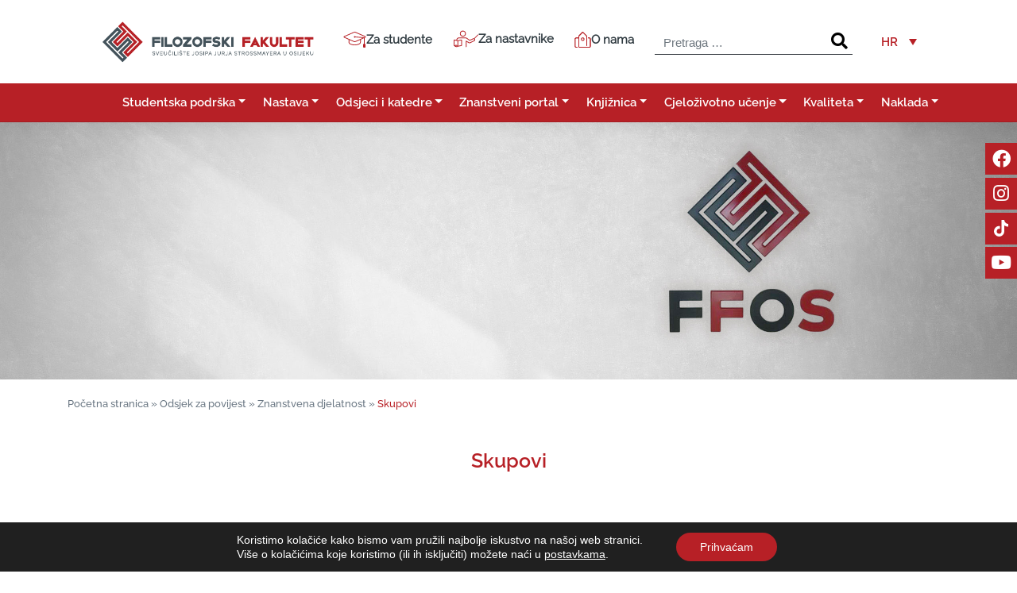

--- FILE ---
content_type: text/html; charset=UTF-8
request_url: https://www.ffos.unios.hr/odsjek-za-povijest/znanstvena-djelatnost/skupovi/
body_size: 52004
content:
<!DOCTYPE html>
<html lang="hr" prefix="og: https://ogp.me/ns#">
<head><meta charset="UTF-8"><script>if(navigator.userAgent.match(/MSIE|Internet Explorer/i)||navigator.userAgent.match(/Trident\/7\..*?rv:11/i)){var href=document.location.href;if(!href.match(/[?&]nowprocket/)){if(href.indexOf("?")==-1){if(href.indexOf("#")==-1){document.location.href=href+"?nowprocket=1"}else{document.location.href=href.replace("#","?nowprocket=1#")}}else{if(href.indexOf("#")==-1){document.location.href=href+"&nowprocket=1"}else{document.location.href=href.replace("#","&nowprocket=1#")}}}}</script><script>(()=>{class RocketLazyLoadScripts{constructor(){this.v="2.0.4",this.userEvents=["keydown","keyup","mousedown","mouseup","mousemove","mouseover","mouseout","touchmove","touchstart","touchend","touchcancel","wheel","click","dblclick","input"],this.attributeEvents=["onblur","onclick","oncontextmenu","ondblclick","onfocus","onmousedown","onmouseenter","onmouseleave","onmousemove","onmouseout","onmouseover","onmouseup","onmousewheel","onscroll","onsubmit"]}async t(){this.i(),this.o(),/iP(ad|hone)/.test(navigator.userAgent)&&this.h(),this.u(),this.l(this),this.m(),this.k(this),this.p(this),this._(),await Promise.all([this.R(),this.L()]),this.lastBreath=Date.now(),this.S(this),this.P(),this.D(),this.O(),this.M(),await this.C(this.delayedScripts.normal),await this.C(this.delayedScripts.defer),await this.C(this.delayedScripts.async),await this.T(),await this.F(),await this.j(),await this.A(),window.dispatchEvent(new Event("rocket-allScriptsLoaded")),this.everythingLoaded=!0,this.lastTouchEnd&&await new Promise(t=>setTimeout(t,500-Date.now()+this.lastTouchEnd)),this.I(),this.H(),this.U(),this.W()}i(){this.CSPIssue=sessionStorage.getItem("rocketCSPIssue"),document.addEventListener("securitypolicyviolation",t=>{this.CSPIssue||"script-src-elem"!==t.violatedDirective||"data"!==t.blockedURI||(this.CSPIssue=!0,sessionStorage.setItem("rocketCSPIssue",!0))},{isRocket:!0})}o(){window.addEventListener("pageshow",t=>{this.persisted=t.persisted,this.realWindowLoadedFired=!0},{isRocket:!0}),window.addEventListener("pagehide",()=>{this.onFirstUserAction=null},{isRocket:!0})}h(){let t;function e(e){t=e}window.addEventListener("touchstart",e,{isRocket:!0}),window.addEventListener("touchend",function i(o){o.changedTouches[0]&&t.changedTouches[0]&&Math.abs(o.changedTouches[0].pageX-t.changedTouches[0].pageX)<10&&Math.abs(o.changedTouches[0].pageY-t.changedTouches[0].pageY)<10&&o.timeStamp-t.timeStamp<200&&(window.removeEventListener("touchstart",e,{isRocket:!0}),window.removeEventListener("touchend",i,{isRocket:!0}),"INPUT"===o.target.tagName&&"text"===o.target.type||(o.target.dispatchEvent(new TouchEvent("touchend",{target:o.target,bubbles:!0})),o.target.dispatchEvent(new MouseEvent("mouseover",{target:o.target,bubbles:!0})),o.target.dispatchEvent(new PointerEvent("click",{target:o.target,bubbles:!0,cancelable:!0,detail:1,clientX:o.changedTouches[0].clientX,clientY:o.changedTouches[0].clientY})),event.preventDefault()))},{isRocket:!0})}q(t){this.userActionTriggered||("mousemove"!==t.type||this.firstMousemoveIgnored?"keyup"===t.type||"mouseover"===t.type||"mouseout"===t.type||(this.userActionTriggered=!0,this.onFirstUserAction&&this.onFirstUserAction()):this.firstMousemoveIgnored=!0),"click"===t.type&&t.preventDefault(),t.stopPropagation(),t.stopImmediatePropagation(),"touchstart"===this.lastEvent&&"touchend"===t.type&&(this.lastTouchEnd=Date.now()),"click"===t.type&&(this.lastTouchEnd=0),this.lastEvent=t.type,t.composedPath&&t.composedPath()[0].getRootNode()instanceof ShadowRoot&&(t.rocketTarget=t.composedPath()[0]),this.savedUserEvents.push(t)}u(){this.savedUserEvents=[],this.userEventHandler=this.q.bind(this),this.userEvents.forEach(t=>window.addEventListener(t,this.userEventHandler,{passive:!1,isRocket:!0})),document.addEventListener("visibilitychange",this.userEventHandler,{isRocket:!0})}U(){this.userEvents.forEach(t=>window.removeEventListener(t,this.userEventHandler,{passive:!1,isRocket:!0})),document.removeEventListener("visibilitychange",this.userEventHandler,{isRocket:!0}),this.savedUserEvents.forEach(t=>{(t.rocketTarget||t.target).dispatchEvent(new window[t.constructor.name](t.type,t))})}m(){const t="return false",e=Array.from(this.attributeEvents,t=>"data-rocket-"+t),i="["+this.attributeEvents.join("],[")+"]",o="[data-rocket-"+this.attributeEvents.join("],[data-rocket-")+"]",s=(e,i,o)=>{o&&o!==t&&(e.setAttribute("data-rocket-"+i,o),e["rocket"+i]=new Function("event",o),e.setAttribute(i,t))};new MutationObserver(t=>{for(const n of t)"attributes"===n.type&&(n.attributeName.startsWith("data-rocket-")||this.everythingLoaded?n.attributeName.startsWith("data-rocket-")&&this.everythingLoaded&&this.N(n.target,n.attributeName.substring(12)):s(n.target,n.attributeName,n.target.getAttribute(n.attributeName))),"childList"===n.type&&n.addedNodes.forEach(t=>{if(t.nodeType===Node.ELEMENT_NODE)if(this.everythingLoaded)for(const i of[t,...t.querySelectorAll(o)])for(const t of i.getAttributeNames())e.includes(t)&&this.N(i,t.substring(12));else for(const e of[t,...t.querySelectorAll(i)])for(const t of e.getAttributeNames())this.attributeEvents.includes(t)&&s(e,t,e.getAttribute(t))})}).observe(document,{subtree:!0,childList:!0,attributeFilter:[...this.attributeEvents,...e]})}I(){this.attributeEvents.forEach(t=>{document.querySelectorAll("[data-rocket-"+t+"]").forEach(e=>{this.N(e,t)})})}N(t,e){const i=t.getAttribute("data-rocket-"+e);i&&(t.setAttribute(e,i),t.removeAttribute("data-rocket-"+e))}k(t){Object.defineProperty(HTMLElement.prototype,"onclick",{get(){return this.rocketonclick||null},set(e){this.rocketonclick=e,this.setAttribute(t.everythingLoaded?"onclick":"data-rocket-onclick","this.rocketonclick(event)")}})}S(t){function e(e,i){let o=e[i];e[i]=null,Object.defineProperty(e,i,{get:()=>o,set(s){t.everythingLoaded?o=s:e["rocket"+i]=o=s}})}e(document,"onreadystatechange"),e(window,"onload"),e(window,"onpageshow");try{Object.defineProperty(document,"readyState",{get:()=>t.rocketReadyState,set(e){t.rocketReadyState=e},configurable:!0}),document.readyState="loading"}catch(t){console.log("WPRocket DJE readyState conflict, bypassing")}}l(t){this.originalAddEventListener=EventTarget.prototype.addEventListener,this.originalRemoveEventListener=EventTarget.prototype.removeEventListener,this.savedEventListeners=[],EventTarget.prototype.addEventListener=function(e,i,o){o&&o.isRocket||!t.B(e,this)&&!t.userEvents.includes(e)||t.B(e,this)&&!t.userActionTriggered||e.startsWith("rocket-")||t.everythingLoaded?t.originalAddEventListener.call(this,e,i,o):(t.savedEventListeners.push({target:this,remove:!1,type:e,func:i,options:o}),"mouseenter"!==e&&"mouseleave"!==e||t.originalAddEventListener.call(this,e,t.savedUserEvents.push,o))},EventTarget.prototype.removeEventListener=function(e,i,o){o&&o.isRocket||!t.B(e,this)&&!t.userEvents.includes(e)||t.B(e,this)&&!t.userActionTriggered||e.startsWith("rocket-")||t.everythingLoaded?t.originalRemoveEventListener.call(this,e,i,o):t.savedEventListeners.push({target:this,remove:!0,type:e,func:i,options:o})}}J(t,e){this.savedEventListeners=this.savedEventListeners.filter(i=>{let o=i.type,s=i.target||window;return e!==o||t!==s||(this.B(o,s)&&(i.type="rocket-"+o),this.$(i),!1)})}H(){EventTarget.prototype.addEventListener=this.originalAddEventListener,EventTarget.prototype.removeEventListener=this.originalRemoveEventListener,this.savedEventListeners.forEach(t=>this.$(t))}$(t){t.remove?this.originalRemoveEventListener.call(t.target,t.type,t.func,t.options):this.originalAddEventListener.call(t.target,t.type,t.func,t.options)}p(t){let e;function i(e){return t.everythingLoaded?e:e.split(" ").map(t=>"load"===t||t.startsWith("load.")?"rocket-jquery-load":t).join(" ")}function o(o){function s(e){const s=o.fn[e];o.fn[e]=o.fn.init.prototype[e]=function(){return this[0]===window&&t.userActionTriggered&&("string"==typeof arguments[0]||arguments[0]instanceof String?arguments[0]=i(arguments[0]):"object"==typeof arguments[0]&&Object.keys(arguments[0]).forEach(t=>{const e=arguments[0][t];delete arguments[0][t],arguments[0][i(t)]=e})),s.apply(this,arguments),this}}if(o&&o.fn&&!t.allJQueries.includes(o)){const e={DOMContentLoaded:[],"rocket-DOMContentLoaded":[]};for(const t in e)document.addEventListener(t,()=>{e[t].forEach(t=>t())},{isRocket:!0});o.fn.ready=o.fn.init.prototype.ready=function(i){function s(){parseInt(o.fn.jquery)>2?setTimeout(()=>i.bind(document)(o)):i.bind(document)(o)}return"function"==typeof i&&(t.realDomReadyFired?!t.userActionTriggered||t.fauxDomReadyFired?s():e["rocket-DOMContentLoaded"].push(s):e.DOMContentLoaded.push(s)),o([])},s("on"),s("one"),s("off"),t.allJQueries.push(o)}e=o}t.allJQueries=[],o(window.jQuery),Object.defineProperty(window,"jQuery",{get:()=>e,set(t){o(t)}})}P(){const t=new Map;document.write=document.writeln=function(e){const i=document.currentScript,o=document.createRange(),s=i.parentElement;let n=t.get(i);void 0===n&&(n=i.nextSibling,t.set(i,n));const c=document.createDocumentFragment();o.setStart(c,0),c.appendChild(o.createContextualFragment(e)),s.insertBefore(c,n)}}async R(){return new Promise(t=>{this.userActionTriggered?t():this.onFirstUserAction=t})}async L(){return new Promise(t=>{document.addEventListener("DOMContentLoaded",()=>{this.realDomReadyFired=!0,t()},{isRocket:!0})})}async j(){return this.realWindowLoadedFired?Promise.resolve():new Promise(t=>{window.addEventListener("load",t,{isRocket:!0})})}M(){this.pendingScripts=[];this.scriptsMutationObserver=new MutationObserver(t=>{for(const e of t)e.addedNodes.forEach(t=>{"SCRIPT"!==t.tagName||t.noModule||t.isWPRocket||this.pendingScripts.push({script:t,promise:new Promise(e=>{const i=()=>{const i=this.pendingScripts.findIndex(e=>e.script===t);i>=0&&this.pendingScripts.splice(i,1),e()};t.addEventListener("load",i,{isRocket:!0}),t.addEventListener("error",i,{isRocket:!0}),setTimeout(i,1e3)})})})}),this.scriptsMutationObserver.observe(document,{childList:!0,subtree:!0})}async F(){await this.X(),this.pendingScripts.length?(await this.pendingScripts[0].promise,await this.F()):this.scriptsMutationObserver.disconnect()}D(){this.delayedScripts={normal:[],async:[],defer:[]},document.querySelectorAll("script[type$=rocketlazyloadscript]").forEach(t=>{t.hasAttribute("data-rocket-src")?t.hasAttribute("async")&&!1!==t.async?this.delayedScripts.async.push(t):t.hasAttribute("defer")&&!1!==t.defer||"module"===t.getAttribute("data-rocket-type")?this.delayedScripts.defer.push(t):this.delayedScripts.normal.push(t):this.delayedScripts.normal.push(t)})}async _(){await this.L();let t=[];document.querySelectorAll("script[type$=rocketlazyloadscript][data-rocket-src]").forEach(e=>{let i=e.getAttribute("data-rocket-src");if(i&&!i.startsWith("data:")){i.startsWith("//")&&(i=location.protocol+i);try{const o=new URL(i).origin;o!==location.origin&&t.push({src:o,crossOrigin:e.crossOrigin||"module"===e.getAttribute("data-rocket-type")})}catch(t){}}}),t=[...new Map(t.map(t=>[JSON.stringify(t),t])).values()],this.Y(t,"preconnect")}async G(t){if(await this.K(),!0!==t.noModule||!("noModule"in HTMLScriptElement.prototype))return new Promise(e=>{let i;function o(){(i||t).setAttribute("data-rocket-status","executed"),e()}try{if(navigator.userAgent.includes("Firefox/")||""===navigator.vendor||this.CSPIssue)i=document.createElement("script"),[...t.attributes].forEach(t=>{let e=t.nodeName;"type"!==e&&("data-rocket-type"===e&&(e="type"),"data-rocket-src"===e&&(e="src"),i.setAttribute(e,t.nodeValue))}),t.text&&(i.text=t.text),t.nonce&&(i.nonce=t.nonce),i.hasAttribute("src")?(i.addEventListener("load",o,{isRocket:!0}),i.addEventListener("error",()=>{i.setAttribute("data-rocket-status","failed-network"),e()},{isRocket:!0}),setTimeout(()=>{i.isConnected||e()},1)):(i.text=t.text,o()),i.isWPRocket=!0,t.parentNode.replaceChild(i,t);else{const i=t.getAttribute("data-rocket-type"),s=t.getAttribute("data-rocket-src");i?(t.type=i,t.removeAttribute("data-rocket-type")):t.removeAttribute("type"),t.addEventListener("load",o,{isRocket:!0}),t.addEventListener("error",i=>{this.CSPIssue&&i.target.src.startsWith("data:")?(console.log("WPRocket: CSP fallback activated"),t.removeAttribute("src"),this.G(t).then(e)):(t.setAttribute("data-rocket-status","failed-network"),e())},{isRocket:!0}),s?(t.fetchPriority="high",t.removeAttribute("data-rocket-src"),t.src=s):t.src="data:text/javascript;base64,"+window.btoa(unescape(encodeURIComponent(t.text)))}}catch(i){t.setAttribute("data-rocket-status","failed-transform"),e()}});t.setAttribute("data-rocket-status","skipped")}async C(t){const e=t.shift();return e?(e.isConnected&&await this.G(e),this.C(t)):Promise.resolve()}O(){this.Y([...this.delayedScripts.normal,...this.delayedScripts.defer,...this.delayedScripts.async],"preload")}Y(t,e){this.trash=this.trash||[];let i=!0;var o=document.createDocumentFragment();t.forEach(t=>{const s=t.getAttribute&&t.getAttribute("data-rocket-src")||t.src;if(s&&!s.startsWith("data:")){const n=document.createElement("link");n.href=s,n.rel=e,"preconnect"!==e&&(n.as="script",n.fetchPriority=i?"high":"low"),t.getAttribute&&"module"===t.getAttribute("data-rocket-type")&&(n.crossOrigin=!0),t.crossOrigin&&(n.crossOrigin=t.crossOrigin),t.integrity&&(n.integrity=t.integrity),t.nonce&&(n.nonce=t.nonce),o.appendChild(n),this.trash.push(n),i=!1}}),document.head.appendChild(o)}W(){this.trash.forEach(t=>t.remove())}async T(){try{document.readyState="interactive"}catch(t){}this.fauxDomReadyFired=!0;try{await this.K(),this.J(document,"readystatechange"),document.dispatchEvent(new Event("rocket-readystatechange")),await this.K(),document.rocketonreadystatechange&&document.rocketonreadystatechange(),await this.K(),this.J(document,"DOMContentLoaded"),document.dispatchEvent(new Event("rocket-DOMContentLoaded")),await this.K(),this.J(window,"DOMContentLoaded"),window.dispatchEvent(new Event("rocket-DOMContentLoaded"))}catch(t){console.error(t)}}async A(){try{document.readyState="complete"}catch(t){}try{await this.K(),this.J(document,"readystatechange"),document.dispatchEvent(new Event("rocket-readystatechange")),await this.K(),document.rocketonreadystatechange&&document.rocketonreadystatechange(),await this.K(),this.J(window,"load"),window.dispatchEvent(new Event("rocket-load")),await this.K(),window.rocketonload&&window.rocketonload(),await this.K(),this.allJQueries.forEach(t=>t(window).trigger("rocket-jquery-load")),await this.K(),this.J(window,"pageshow");const t=new Event("rocket-pageshow");t.persisted=this.persisted,window.dispatchEvent(t),await this.K(),window.rocketonpageshow&&window.rocketonpageshow({persisted:this.persisted})}catch(t){console.error(t)}}async K(){Date.now()-this.lastBreath>45&&(await this.X(),this.lastBreath=Date.now())}async X(){return document.hidden?new Promise(t=>setTimeout(t)):new Promise(t=>requestAnimationFrame(t))}B(t,e){return e===document&&"readystatechange"===t||(e===document&&"DOMContentLoaded"===t||(e===window&&"DOMContentLoaded"===t||(e===window&&"load"===t||e===window&&"pageshow"===t)))}static run(){(new RocketLazyLoadScripts).t()}}RocketLazyLoadScripts.run()})();</script>
    
    <meta name="viewport" content="width=device-width, initial-scale=1">
    <meta http-equiv="X-UA-Compatible" content="IE=edge">
    <!-- Chrome, Firefox OS and Opera -->
    <meta name="theme-color" content="#B72026">
    <!-- Windows Phone -->
    <meta name="msapplication-navbutton-color" content="#B72026">
    <!-- iOS Safari -->
    <meta name="apple-mobile-web-app-status-bar-style" content="#B72026">
        <link rel="profile" href="http://gmpg.org/xfn/11">
    <link rel="shortcut icon" href="https://www.ffos.unios.hr/favicon.ico" type="image/x-icon" />
    <link rel="icon" href="https://www.ffos.unios.hr/favicon.ico" type="image/x-icon" />
    <link data-minify="1" rel="preload" href="https://www.ffos.unios.hr/wp-content/cache/min/1/1.10.22/css/jquery.dataTables.min.css?ver=1767010713" data-rocket-async="style" as="style" onload="this.onload=null;this.rel='stylesheet'" onerror="this.removeAttribute('data-rocket-async')" >
    <link rel="preload" href="https://www.ffos.unios.hr/wp-content/themes/ffos-custom-theme/inc/assets/owl/owl.carousel.min.css" data-rocket-async="style" as="style" onload="this.onload=null;this.rel='stylesheet'" onerror="this.removeAttribute('data-rocket-async')" >
    <link rel="preload" href="https://www.ffos.unios.hr/wp-content/themes/ffos-custom-theme/inc/assets/owl/owl.theme.default.min.css" data-rocket-async="style" as="style" onload="this.onload=null;this.rel='stylesheet'" onerror="this.removeAttribute('data-rocket-async')" >
    
<!-- Search Engine Optimization by Rank Math - https://rankmath.com/ -->
<title>Skupovi - Filozofski fakultet Osijek</title>
<style id="rocket-critical-css">ul{box-sizing:border-box}.entry-content{counter-reset:footnotes}:root{--wp--preset--font-size--normal:16px;--wp--preset--font-size--huge:42px}.wah-screen-reader-text{border:0;clip:rect(1px,1px,1px,1px);clip-path:inset(50%);height:1px;margin:-1px;overflow:hidden;padding:0;position:absolute;width:1px;word-wrap:normal!important}body .accessability_container [class^="goi-"]{position:relative;margin-left:10px;font-size:14px!important;background:none!important;color:inherit}body .accessability_container span.wah-font-icon{font-size:30px!important;text-align:center;margin:0}body .accessability_container button.aicon_link{background-color:#236478!important;color:#fff!important}body .accessability_container{width:200px;background:#fff!important;color:#000!important;position:fixed;top:0px;height:100%;z-index:9999999}body .accessability_container.light_theme button.wah-action-button{background:#fff!important;color:#232323!important;width:100%;padding:5px 0;text-align:center;border:1px solid #232323;font-size:15px;font-weight:bold}body .accessability_container.light_theme button.wah-action-button span{color:#000!important}body .accessability_container .font_resizer button.wah-action-button.smaller{width:46%;float:left}body .accessability_container .font_resizer button.wah-action-button.larger{float:right;width:46%}body .accessability_container .font_resizer button.wah-action-button.wah-font-reset{margin-top:12px;width:100%;clear:both}body .accessability_container .a_module{padding-bottom:2px;margin-bottom:2px;border-bottom:1px solid #000}body .accessability_container .a_module:before,body .accessability_container .a_module:after{content:'';display:block;clear:both}body .accessability_container *{background:#fff!important;color:#000!important}body .accessability_container * .wah-button-title{background:none!important}.accessibility-location-right .accessability_container{left:auto!important;right:-200px}.access_container_inner{padding:0 10px;margin-top:10px;clear:both}button.aicon_link{width:48px;height:48px;padding:0;margin:0;border:0!important}.aicon_link{left:-48px;right:auto!important;position:absolute;max-width:48px;max-height:48px;display:none;background:transparent!important}button.close_container{background:#236478!important;color:#fff!important;display:block;padding:0;border:0;width:100%;margin:0 auto;height:34px;line-height:34px;font-weight:bold;font-size:15px}#access_container{margin-top:0;padding-top:10px}.contrast_trigger{width:100%}.color_selector{display:none}.color_selector button{display:inline-block;font-size:0;width:30px;height:30px;float:left;-webkit-border-radius:20px;-moz-border-radius:20px;-ms-border-radius:20px;border-radius:20px;border:2px solid #000;margin:5px}.wah-skip{position:relative;top:-10000px;left:-10000px;height:1px;width:1px;text-align:left;overflow:hidden}.wahpro-buttons-header{clear:both;padding:0 10px}.wahpro-buttons-header:before,.wahpro-buttons-header:after{clear:both;display:block;content:''}.convar span{font-size:14px;background:none!important;font-weight:bold;font-family:"Times New Roman",Times,serif}body.wahpro-standart-sidebar #access_container .access_container_inner{height:calc(100vh - 80px)}:root{--white:#e8e9ed;--gray:#434257;--blue:#18172c;--green:#00d084;--pink:#ff4b77}@media only screen and (max-width:1366px) and (max-height:680px){#access_container{height:100vh;overflow-x:scroll}}@media only screen and (max-width:480px){.access_container_inner{height:90vh;overflow:scroll;position:absolute;width:100%}body .accessability_container{height:auto;padding:0 0 1rem 0}body .accessability_container .wah-action-button{font-size:13px!important}.a_module{padding-bottom:0.4rem;margin-bottom:0.4rem}.contrast_trigger{font-size:14px;padding:.2rem}}.wpml-ls-legacy-dropdown-click{width:15.5em;max-width:100%}.wpml-ls-legacy-dropdown-click>ul{position:relative;padding:0;margin:0!important;list-style-type:none}.wpml-ls-legacy-dropdown-click .wpml-ls-item{padding:0;margin:0;list-style-type:none}.wpml-ls-legacy-dropdown-click a{display:block;text-decoration:none;color:#444;border:1px solid #cdcdcd;background-color:#fff;padding:5px 10px;line-height:1}.wpml-ls-legacy-dropdown-click a span{vertical-align:middle}.wpml-ls-legacy-dropdown-click a.wpml-ls-item-toggle{position:relative;padding-right:calc(10px + 1.4em)}.wpml-ls-legacy-dropdown-click a.wpml-ls-item-toggle:after{content:"";vertical-align:middle;display:inline-block;border:.35em solid transparent;border-top:.5em solid;position:absolute;right:10px;top:calc(50% - .175em)}.wpml-ls-legacy-dropdown-click .wpml-ls-sub-menu{visibility:hidden;position:absolute;top:100%;right:0;left:0;border-top:1px solid #cdcdcd;padding:0;margin:0;list-style-type:none;z-index:101}.wpml-ls-legacy-dropdown-click .wpml-ls-sub-menu a{border-width:0 1px 1px}:root{--blue:#007bff;--indigo:#6610f2;--purple:#6f42c1;--pink:#e83e8c;--red:#dc3545;--orange:#fd7e14;--yellow:#ffc107;--green:#28a745;--teal:#20c997;--cyan:#17a2b8;--white:#fff;--gray:#6c757d;--gray-dark:#343a40;--primary:#007bff;--secondary:#6c757d;--success:#28a745;--info:#17a2b8;--warning:#ffc107;--danger:#dc3545;--light:#f8f9fa;--dark:#343a40;--breakpoint-xs:0;--breakpoint-sm:576px;--breakpoint-md:768px;--breakpoint-lg:992px;--breakpoint-xl:1200px;--font-family-sans-serif:-apple-system,BlinkMacSystemFont,"Segoe UI",Roboto,"Helvetica Neue",Arial,"Noto Sans",sans-serif,"Apple Color Emoji","Segoe UI Emoji","Segoe UI Symbol","Noto Color Emoji";--font-family-monospace:SFMono-Regular,Menlo,Monaco,Consolas,"Liberation Mono","Courier New",monospace}*,::after,::before{box-sizing:border-box}html{font-family:sans-serif;line-height:1.15;-webkit-text-size-adjust:100%}article,aside,footer,header,main,nav,section{display:block}body{margin:0;font-family:-apple-system,BlinkMacSystemFont,"Segoe UI",Roboto,"Helvetica Neue",Arial,"Noto Sans",sans-serif,"Apple Color Emoji","Segoe UI Emoji","Segoe UI Symbol","Noto Color Emoji";font-size:1rem;font-weight:400;line-height:1.5;color:#212529;text-align:left;background-color:#fff}h1,h3{margin-top:0;margin-bottom:.5rem}p{margin-top:0;margin-bottom:1rem}address{margin-bottom:1rem;font-style:normal;line-height:inherit}ul{margin-top:0;margin-bottom:1rem}ul ul{margin-bottom:0}a{color:#007bff;text-decoration:none;background-color:transparent}a:not([href]):not([tabindex]){color:inherit;text-decoration:none}img{vertical-align:middle;border-style:none}label{display:inline-block;margin-bottom:.5rem}button{border-radius:0}button,input{margin:0;font-family:inherit;font-size:inherit;line-height:inherit}button,input{overflow:visible}button{text-transform:none}[type=button],[type=submit],button{-webkit-appearance:button}[type=button]::-moz-focus-inner,[type=submit]::-moz-focus-inner,button::-moz-focus-inner{padding:0;border-style:none}input[type=checkbox]{box-sizing:border-box;padding:0}[type=search]{outline-offset:-2px;-webkit-appearance:none}[type=search]::-webkit-search-decoration{-webkit-appearance:none}::-webkit-file-upload-button{font:inherit;-webkit-appearance:button}h1,h3{margin-bottom:.5rem;font-weight:500;line-height:1.2}h1{font-size:2.5rem}h3{font-size:1.75rem}.container{width:100%;padding-right:15px;padding-left:15px;margin-right:auto;margin-left:auto}@media (min-width:576px){.container{max-width:540px}}@media (min-width:768px){.container{max-width:720px}}@media (min-width:992px){.container{max-width:960px}}@media (min-width:1200px){.container{max-width:1140px}}.row{display:-ms-flexbox;display:flex;-ms-flex-wrap:wrap;flex-wrap:wrap;margin-right:-15px;margin-left:-15px}.col-12,.col-md-3,.col-sm-6{position:relative;width:100%;padding-right:15px;padding-left:15px}.col-12{-ms-flex:0 0 100%;flex:0 0 100%;max-width:100%}.order-last{-ms-flex-order:13;order:13}@media (min-width:576px){.col-sm-6{-ms-flex:0 0 50%;flex:0 0 50%;max-width:50%}.order-sm-first{-ms-flex-order:-1;order:-1}}@media (min-width:768px){.col-md-3{-ms-flex:0 0 25%;flex:0 0 25%;max-width:25%}}.form-control{display:block;width:100%;height:calc(1.5em + .75rem + 2px);padding:.375rem .75rem;font-size:1rem;font-weight:400;line-height:1.5;color:#495057;background-color:#fff;background-clip:padding-box;border:1px solid #ced4da;border-radius:.25rem}.form-control::-ms-expand{background-color:transparent;border:0}.form-control::-webkit-input-placeholder{color:#6c757d;opacity:1}.form-control::-moz-placeholder{color:#6c757d;opacity:1}.form-control:-ms-input-placeholder{color:#6c757d;opacity:1}.form-control::-ms-input-placeholder{color:#6c757d;opacity:1}.collapse:not(.show){display:none}.dropdown{position:relative}.dropdown-toggle{white-space:nowrap}.dropdown-toggle::after{display:inline-block;margin-left:.255em;vertical-align:.255em;content:"";border-top:.3em solid;border-right:.3em solid transparent;border-bottom:0;border-left:.3em solid transparent}.dropdown-menu{position:absolute;top:100%;left:0;z-index:1000;display:none;float:left;min-width:10rem;padding:.5rem 0;margin:.125rem 0 0;font-size:1rem;color:#212529;text-align:left;list-style:none;background-color:#fff;background-clip:padding-box;border:1px solid rgba(0,0,0,.15);border-radius:.25rem}.dropdown-item{display:block;width:100%;padding:.25rem 1.5rem;clear:both;font-weight:400;color:#212529;text-align:inherit;white-space:nowrap;background-color:transparent;border:0}.nav-link{display:block;padding:.5rem 1rem}.navbar{position:relative;display:-ms-flexbox;display:flex;-ms-flex-wrap:wrap;flex-wrap:wrap;-ms-flex-align:center;align-items:center;-ms-flex-pack:justify;justify-content:space-between;padding:.5rem 1rem}.navbar-brand{display:inline-block;padding-top:.3125rem;padding-bottom:.3125rem;margin-right:1rem;font-size:1.25rem;line-height:inherit;white-space:nowrap}.navbar-nav{display:-ms-flexbox;display:flex;-ms-flex-direction:column;flex-direction:column;padding-left:0;margin-bottom:0;list-style:none}.navbar-nav .nav-link{padding-right:0;padding-left:0}.navbar-nav .dropdown-menu{position:static;float:none}.navbar-collapse{-ms-flex-preferred-size:100%;flex-basis:100%;-ms-flex-positive:1;flex-grow:1;-ms-flex-align:center;align-items:center}.navbar-toggler{padding:.25rem .75rem;font-size:1.25rem;line-height:1;background-color:transparent;border:1px solid transparent;border-radius:.25rem}@media (min-width:1200px){.navbar-expand-xl{-ms-flex-flow:row nowrap;flex-flow:row nowrap;-ms-flex-pack:start;justify-content:flex-start}.navbar-expand-xl .navbar-nav{-ms-flex-direction:row;flex-direction:row}.navbar-expand-xl .navbar-nav .dropdown-menu{position:absolute}.navbar-expand-xl .navbar-nav .nav-link{padding-right:.5rem;padding-left:.5rem}.navbar-expand-xl .navbar-collapse{display:-ms-flexbox!important;display:flex!important;-ms-flex-preferred-size:auto;flex-basis:auto}.navbar-expand-xl .navbar-toggler{display:none}}.navbar-light .navbar-brand{color:rgba(0,0,0,.9)}.navbar-light .navbar-nav .nav-link{color:rgba(0,0,0,.5)}.navbar-light .navbar-toggler{color:rgba(0,0,0,.5);border-color:rgba(0,0,0,.1)}.d-flex{display:-ms-flexbox!important;display:flex!important}@media (min-width:576px){.d-sm-none{display:none!important}}.justify-content-end{-ms-flex-pack:end!important;justify-content:flex-end!important}.justify-content-center{-ms-flex-pack:center!important;justify-content:center!important}.m-0{margin:0!important}.p-0{padding:0!important}.text-center{text-align:center!important}.fas{-moz-osx-font-smoothing:grayscale;-webkit-font-smoothing:antialiased;display:inline-block;font-style:normal;font-variant:normal;text-rendering:auto;line-height:1}.fa-chevron-up:before{content:"\f077"}.fa-search:before{content:"\f002"}@font-face{font-family:"Font Awesome 5 Free";font-style:normal;font-weight:400;font-display:swap;src:url(https://www.ffos.unios.hr/wp-content/themes/ffos-custom-theme/inc/assets/webfonts/fa-regular-400.eot);src:url(https://www.ffos.unios.hr/wp-content/themes/ffos-custom-theme/inc/assets/webfonts/fa-regular-400.eot?#iefix) format("embedded-opentype"),url(https://www.ffos.unios.hr/wp-content/themes/ffos-custom-theme/inc/assets/webfonts/fa-regular-400.woff2) format("woff2"),url(https://www.ffos.unios.hr/wp-content/themes/ffos-custom-theme/inc/assets/webfonts/fa-regular-400.woff) format("woff"),url(https://www.ffos.unios.hr/wp-content/themes/ffos-custom-theme/inc/assets/webfonts/fa-regular-400.ttf) format("truetype"),url(https://www.ffos.unios.hr/wp-content/themes/ffos-custom-theme/inc/assets/webfonts/fa-regular-400.svg#fontawesome) format("svg")}@font-face{font-family:"Font Awesome 5 Free";font-style:normal;font-weight:900;font-display:swap;src:url(https://www.ffos.unios.hr/wp-content/themes/ffos-custom-theme/inc/assets/webfonts/fa-solid-900.eot);src:url(https://www.ffos.unios.hr/wp-content/themes/ffos-custom-theme/inc/assets/webfonts/fa-solid-900.eot?#iefix) format("embedded-opentype"),url(https://www.ffos.unios.hr/wp-content/themes/ffos-custom-theme/inc/assets/webfonts/fa-solid-900.woff2) format("woff2"),url(https://www.ffos.unios.hr/wp-content/themes/ffos-custom-theme/inc/assets/webfonts/fa-solid-900.woff) format("woff"),url(https://www.ffos.unios.hr/wp-content/themes/ffos-custom-theme/inc/assets/webfonts/fa-solid-900.ttf) format("truetype"),url(https://www.ffos.unios.hr/wp-content/themes/ffos-custom-theme/inc/assets/webfonts/fa-solid-900.svg#fontawesome) format("svg")}.fas{font-family:"Font Awesome 5 Free"}.fas{font-weight:900}@font-face{font-family:'Raleway Regular';font-weight:normal;font-style:normal;font-display:swap;src:local('Raleway Regular'),url(https://www.ffos.unios.hr/wp-content/themes/ffos-custom-theme/inc/assets/fonts/Raleway-Regular.ttf) format('truetype')}@font-face{font-family:'Raleway SemiBold';font-weight:700;font-style:normal;font-display:swap;src:local('Raleway SemiBold'),url(https://www.ffos.unios.hr/wp-content/themes/ffos-custom-theme/inc/assets/fonts/Raleway-SemiBold.ttf) format('truetype')}@font-face{font-family:'Raleway Medium';font-weight:normal;font-style:normal;font-display:swap;src:local('Raleway Medium'),url(https://www.ffos.unios.hr/wp-content/themes/ffos-custom-theme/inc/assets/fonts/Raleway-Medium.ttf) format('truetype')}:root{--red-main:#B72026;--orange-main:#F68B1E;--gray-main:#697682;--gray-secondary:#a1aab0;--mid-gray:#6F7274;--text-main-old:#43525A;--text-main-previous:#697682;--text-main:#303b41;--light-gray:#d8d8d8}h1,h3,p,span,li,a{color:var(--text-main)}.red-main{color:var(--red-main)}body{margin:0;-webkit-font-smoothing:auto}article,aside,footer,header,main,nav,section{display:block}a{background-color:transparent}img{border:0}button{overflow:visible}button{text-transform:none}button{-webkit-appearance:button}button::-moz-focus-inner,input::-moz-focus-inner{border:0;padding:0}input{line-height:normal}input[type="checkbox"]{box-sizing:border-box;padding:0}input[type="search"]::-webkit-search-cancel-button,input[type="search"]::-webkit-search-decoration{-webkit-appearance:none}h1,h3{clear:both;color:#24292e;font-weight:600;margin-top:24px;margin-bottom:15px;font-family:'Raleway SemiBold'}h1{font-size:32px;padding-bottom:10px}h3{font-size:18px;line-height:25px}p{margin-bottom:1.5em;font-family:'Raleway Regular';-ms-word-break:break-all;word-break:break-all;word-break:break-word;-webkit-hyphens:auto;-moz-hyphens:auto;hyphens:auto}h1.entry-title{font-size:1.65rem}h3.widget-title{font-size:1.2rem}a,span,li{font-family:'Raleway Regular'}body{background:#fff}img{height:auto;max-width:100%}#b2t-button{display:inline-block;background-color:var(--red-main);color:#fff;width:50px;height:50px;text-align:center;border-radius:4px;position:fixed;bottom:30px;right:30px;opacity:0;visibility:hidden;z-index:1000}#b2t-button i{line-height:1.5;font-size:2rem}nav.rank-math-breadcrumb{margin-top:-2.75rem;font-size:.85rem}nav.rank-math-breadcrumb a,nav.rank-math-breadcrumb span{color:var(--gray-main);font-family:'Raleway Medium'}nav.rank-math-breadcrumb span.last{color:var(--red-main)}header#masthead{margin-bottom:0;background-color:#B72026;box-shadow:0 0.5rem 1rem rgba(0,0,0,.05),inset 0 -1px 0 rgba(0,0,0,.1);padding:0 1rem;z-index:99;position:relative}header#masthead .navbar-brand{visibility:hidden;opacity:0}header#masthead .navbar-brand a img{max-height:40px;padding:.25rem;width:auto}header#masthead .navbar-nav{width:100%;justify-content:space-evenly}.navbar-brand>a{color:rgba(0,0,0,0.9);font-size:1.1rem;outline:medium none;text-decoration:none;color:#fff;font-weight:700}.navbar-brand>a:visited{text-decoration:none}#masthead nav{padding-left:0;padding-right:0}body #masthead .navbar-nav>li>a{color:#fff;padding:.5rem .5rem 0;margin-bottom:.5rem;font-weight:500;font-size:1rem;font-family:'Raleway SemiBold';position:relative;border-bottom:2px solid transparent}#masthead .navbar-nav .dropdown-menu{top:95%;min-width:clamp(130px,15vw,220px);background-color:var(--gray-secondary);border-radius:0;padding:0}#masthead .navbar-nav .dropdown.menu-item-has-children .dropdown.menu-item-has-children>.dropdown-menu{top:0}#masthead .navbar-nav .dropdown-menu .dropdown-item{white-space:normal;background:transparent;line-height:1.15;font-size:.95rem;margin-bottom:0;padding:.5rem 2rem .5rem 1.5rem;color:#fff;white-space:nowrap}#masthead .navbar-nav .dropdown-menu .dropdown-item:last-child{margin-bottom:0}#masthead .navbar-nav .dropdown.menu-item-has-children .dropdown.menu-item-has-children>a:after{border-left-color:var(--text-gray);margin-top:3px;margin-right:-1rem}.navbar-brand{height:auto}.dropdown.menu-item-has-children .dropdown.menu-item-has-children{position:relative}.dropdown.menu-item-has-children .dropdown.menu-item-has-children>.dropdown-menu{top:0;left:100%;margin-top:-1px;margin-left:-1px;-webkit-border-radius:0 6px 6px 6px;-moz-border-radius:0 6px 6px;border-radius:0 6px 6px 6px}.dropdown.menu-item-has-children .dropdown.menu-item-has-children>a:after{display:block;content:" ";float:right;width:0;height:0;border-color:transparent;border-style:solid;border-width:5px 0 5px 5px;border-left-color:#ccc;margin-top:5px;margin-right:-10px;width:max-content}.dropdown-item{line-height:1.2;padding-bottom:0.313rem;padding-top:0.313rem}.dropdown-menu{min-width:12.500rem}.dropdown-menu .dropdown-item{white-space:normal;background:transparent;line-height:1.6}@media screen and (min-width:769px){.dropdown-menu li>.dropdown-menu{top:1.375rem}}@media screen and (max-width:991px){.navbar-nav .dropdown-menu{border:medium none;margin-left:1.250rem;padding:0}.dropdown-menu li a{padding:0}#masthead .navbar-nav>li>a{padding-bottom:0.625rem;padding-top:0.313rem}.navbar-light .navbar-toggler{border:medium none;outline:none}}.entry-content:before,.entry-content:after,.site-header:before,.site-header:after,.site-content:before,.site-content:after,.site-footer:before,.site-footer:after{content:"";display:table;table-layout:fixed}.entry-content:after,.site-header:after,.site-content:after,.site-footer:after{clear:both}.widget{margin:0 0 1.5em;font-size:0.875rem}@media only screen and (min-width:1300px){#top-bar.container,#masthead .container,#content>.container{max-width:1600px}}#top-bar{display:flex;padding:1rem 3rem;justify-content:space-between}#top-bar>div{-ms-flex-item-align:center!important;align-self:center!important}#top-bar .main-logo{padding:10px;max-width:290px}#top-bar .search-form{border-bottom:1px solid var(--gray-dark)}#top-bar .search-form label{margin-bottom:0}#top-bar .search-form label input,.search-form label input{border:0;box-shadow:none!important;outline:0!important;height:calc(1em + .75rem + 2px);padding:.175rem .75rem}#top-bar .search-form .search-submit,.search-form .search-submit{background-color:transparent;border:0;font-size:1.35rem}#top-bar .wpml-ls-legacy-dropdown-click{width:65px}#top-bar .wpml-ls-legacy-dropdown-click a.wpml-ls-item-toggle{position:relative;padding-right:calc(10px + .7em + .7em);border:0;color:var(--red-main)}#top-bar .wpml-ls-legacy-dropdown-click a span{color:var(--red-main);font-family:'Raleway SemiBold'}#top-bar .wpml-ls-legacy-dropdown-click a.wpml-ls-item-toggle:after{top:calc(50% - .25em)}.post.post-1{grid-area:1 / 1 / 5 / 7}.post.post-2{grid-area:1 / 7 / 3 / 9}.post.post-3{grid-area:1 / 9 / 3 / 11}.post.post-4{grid-area:1 / 11 / 3 / 13}.post.post-5{grid-area:3 / 7 / 5 / 9}.post.post-6{grid-area:3 / 9 / 5 / 11}.post.post-7{grid-area:3 / 11 / 5 / 13}.post.post-8{grid-area:6 / 3 / 5 / 1}.post.post-9{grid-area:6 / 3 / 5 / 5}.post.post-10{grid-area:6 / 5 / 5 / 7}.post.post-11{grid-area:6 / 7 / 5 / 9}.post.post-12{grid-area:6 / 9 / 5 / 11}.post.post-13{grid-area:6 / 11 / 5 / 13}.post.post-14{grid-area:6 / 3 / 6 / 1}.post.post-15{grid-area:6 / 5 / 6 / 3}.post.post-16{grid-area:6 / 7 / 6 / 5}.post.post-17{grid-area:6 / 9 / 6 / 7}.post.post-18{grid-area:6 / 11 / 6 / 9}.post.post-19{grid-area:6 / 13 / 6 / 11}.post.post-20{grid-area:7 / 3 / 7 / 1}.post.post-21{grid-area:7 / 5 / 7 / 3}.post.post-22{grid-area:7 / 7 / 7 / 5}.post.post-23{grid-area:7 / 9 / 7 / 7}.post.post-24{grid-area:7 / 11 / 7 / 9}.post.post-25{grid-area:7 / 13 / 7 / 11}section.head-img{height:clamp(250px,45vh,500px);width:100%;background-size:cover;background-position:center center;background-repeat:no-repeat;position:relative}@media only screen and (max-width:480px){section.head-img{height:clamp(250px,40vh,500px)}}#content.site-content{padding-bottom:3.75rem;padding-top:4.125rem}.entry-content{margin:1.5em 0 0}.entry-content a{color:var(--red-main);text-decoration:underline}footer .container{max-width:1600px}footer.site-footer{font-size:85%;background:center / 80% auto no-repeat url(https://www.ffos.unios.hr/wp-content/themes/ffos-custom-theme/inc/assets/images/ffos_pozadina.jpg);height:auto;background-color:var(--gray-main)}footer #footer-widget{padding:2rem 0}footer #footer-widget .col-12.col-sm-6.col-md-3{padding:0 5rem;border-left:1px solid rgba(255,255,255,.25)}footer #footer-widget .col-12.col-sm-6.col-md-3:last-child{border-right:1px solid rgba(255,255,255,.25)}footer #footer-widget h3.widget-title{font-size:1rem;margin-top:0;margin-bottom:1rem;color:#fff}footer #footer-widget .widget p{margin-bottom:.25rem;color:rgba(255,255,255,.5);font-size:0.875rem;width:100%;display:inline-block;margin-bottom:.5rem!important}footer address{margin-bottom:0}footer #footer-widget .widget a{color:rgba(255,255,255,.5)}footer #footer-widget .widget ul.soc-net{justify-content:space-evenly;list-style-type:none;padding-left:0;margin-top:.75rem}footer #footer-widget .widget ul.soc-net li{margin-right:2rem}footer #footer-widget .widget ul.soc-net li:last-child{margin-right:0}footer .soc-net img{opacity:.5}@media screen and (max-width:767px){#masthead .navbar-nav>li>a{padding-bottom:0.938rem;padding-top:0.938rem}}@media only screen and (max-width:1650px) and (min-width:1299px){#content section#primary{padding:0 5%}}@media only screen and (max-width:992px){#top-bar.container{max-width:100%}#top-bar .main-logo{max-width:220px;width:25%}}@media only screen and (max-width:1280px){html{font-size:95%}}@media screen and (max-width:1199px){#top-bar.container{max-width:100%}.navbar-nav .dropdown-menu{background:transparent;box-shadow:none;border:none}#masthead .navbar-nav .dropdown.menu-item-has-children .dropdown.menu-item-has-children>.dropdown-menu{margin-top:0}footer #footer-widget .col-12.col-sm-6.col-md-3{padding:0 2rem}}@media only screen and (max-width:1024px){html{font-size:90%}header#masthead{border-bottom:3px solid var(--red-main)}}@media only screen and (max-width:960px){html{font-size:85%}.post.post-1{grid-area:1 / 1 / 3 / 9}.post.post-2{grid-area:1 / 9 / 3 / 13}.post.post-3{grid-area:1 / 13 / 3 / 17}.post.post-4{grid-area:3 / 1 / 5 / 5}.post.post-5{grid-area:3 / 5 / 5 / 9}.post.post-6{grid-area:3 / 9 / 5 / 13}.post.post-7{grid-area:3 / 13 / 5 / 17}.post.post-8{grid-area:5 / 1 / 5 / 5}.post.post-9{grid-area:5 / 5 / 5 / 9}.post.post-10{grid-area:5 / 9 / 5 / 13}.post.post-11{grid-area:5 / 13 / 5 / 17}.post.post-12{grid-area:6 / 5 / 6 / 1}.post.post-13{grid-area:6 / 5 / 6 / 9}.post.post-14{grid-area:6 / 9 / 6 / 13}.post.post-15{grid-area:6 / 13 / 6 / 17}.post.post-16{grid-area:7 / 5 / 7 / 1}.post.post-17{grid-area:7 / 9 / 7 / 5}.post.post-18{grid-area:7 / 13 / 7 / 9}.post.post-19{grid-area:7 / 13 / 7 / 17}}@media only screen and (min-width:767px){.search-block.desktop{display:block}.search-block.mobile{display:none}}@media only screen and (max-width:768px){html{font-size:80%}.search-block.desktop{display:none}.search-block.mobile{display:block}.search-block.mobile label{display:inline-flex}.search-block.mobile .search-form .search-submit{margin-left:-30px}#b2t-button i{line-height:2;font-size:2rem}footer #footer-widget li{margin-bottom:10px}footer #footer-widget a{font-size:1.1rem!important;display:block!important}}@media only screen and (max-width:640px){body #masthead .navbar-nav>li>a{font-size:1.25rem;text-align:left}.post.post-1{grid-area:1 / 1 / 2 / 13}.post.post-2{grid-area:2 / 7 / 3 / 1}.post.post-3{grid-area:2 / 7 / 3 / 13}.post.post-4{grid-area:3 / 7 / 3 / 1}.post.post-5{grid-area:3 / 7 / 3 / 13}.post.post-6{grid-area:4 / 7 / 4 / 1}.post.post-7{grid-area:4 / 7 / 4 / 13}.post.post-8{grid-area:5 / 7 / 5 / 1}.post.post-9{grid-area:5 / 7 / 5 / 13}.post.post-10{grid-area:6 / 7 / 6 / 1}.post.post-11{grid-area:6 / 7 / 6 / 13}.post.post-12{grid-area:7 / 7 / 7 / 1}.post.post-13{grid-area:7 / 7 / 7 / 13}.post.post-14{grid-area:8 / 7 / 8 / 1}.post.post-15{grid-area:8 / 7 / 8 / 13}.post.post-16{grid-area:9 / 7 / 9 / 1}.post.post-17{grid-area:9 / 7 / 9 / 13}.post.post-18{grid-area:10 / 7 / 10 / 1}.post.post-19{grid-area:10 / 7 / 10 / 13}}@media only screen and (max-width:576px){#top-bar{padding:.25rem 15px}#top-bar .main-logo{width:65%}#top-bar .wpml-ls-legacy-dropdown-click a.wpml-ls-item-toggle{font-size:1.25rem}.wpml-ls-legacy-dropdown-click a.wpml-ls-item-toggle:after{right:15px}.wpml-ls-legacy-dropdown-click a{text-align:center}#top-bar .wpml-ls-legacy-dropdown-click a span{font-size:1.25rem}.search-block.mobile form{text-align:center}.search-block.mobile label{position:relative;width:100%;max-width:200px}.search-block.mobile .search-form label input{height:calc(2em + .75rem + 2px)}.search-block.mobile form button[type=submit]{position:absolute;right:2px;top:2px;background-color:transparent;border:0;line-height:2}#mobile-nav-items{background-color:#fff;margin-left:-30px;margin-right:-30px;padding:.25rem 0}footer #footer-widget{padding:2rem 0 0}footer #footer-widget .col-12.col-sm-6.col-md-3,footer #footer-widget .col-12.col-sm-6.col-md-3:last-child{border-right:0;border-left:0;padding:0 2rem;text-align:center}footer.site-footer{background:var(--gray-main) center bottom 15% / 265% auto no-repeat url(https://www.ffos.unios.hr/wp-content/themes/ffos-custom-theme/inc/assets/images/ffos_pozadina.jpg)}footer #footer-widget .widget ul.soc-net{margin:2.75rem auto}#b2t-button{bottom:20px;right:10px;width:35px;height:35px}#b2t-button i{line-height:1.75;font-size:1.5rem}}@media only screen and (max-width:480px){html{font-size:75%}#main-nav .search-form label input{font-size:1.25rem;height:3rem}}@media only screen and (max-width:440px){h1.entry-title{font-size:1.55rem;padding:0 45px;margin-top:15px}}.navbar-toggler .icon-bar{background-color:#fff;transform:rotate(0deg) translate(0px,0px)}.navbar-toggler .icon-bar{display:block;width:22px;height:2px;border-radius:1px}.navbar-toggler .icon-bar+.icon-bar{margin-top:4px}.icon-bar:nth-child(2){width:16px}@media (max-width:1200px){header#masthead>.container{padding-left:0;padding-right:0}#masthead .navbar-nav .dropdown-menu{margin-left:0}#masthead .navbar-nav .dropdown-menu .dropdown-item{line-height:1.5}.dropdown .dropdown-toggle:after{display:none}#masthead .navbar-nav .dropdown.menu-item-has-children .dropdown.menu-item-has-children>a:after{display:none}.dropdown>.dropdown-menu{display:none}#masthead .navbar-nav .dropdown.menu-item-has-children .dropdown.menu-item-has-children>.dropdown-menu{margin-left:15px}}@media (min-width:1199.95px){html[lang="en-US"] .menu-main-menu-container{margin:0 auto}}#footer-widget .row>.col-12{display:none}#footer-widget .row>.col-12.order-last.col-sm-6.order-sm-first.col-md-3{display:block;border-left:0!important;border-right:0!important;text-align:center}#footer-widget .row>.col-12 .widget-title{text-align:center}@-ms-viewport{width:device-width}@-ms-viewport{width:device-width}@media screen and (max-width:400px){@-ms-viewport{width:320px}}@-ms-viewport{width:device-width}@-ms-viewport{width:auto}.gdpr_lightbox-hide{display:none}#moove_gdpr_cookie_info_bar .moove-gdpr-cookie-notice button.change-settings-button{padding:0;display:inline-block;border:none;box-shadow:none;background-color:transparent;color:inherit;text-decoration:underline;font-size:inherit;text-transform:inherit;font-weight:inherit;letter-spacing:inherit;line-height:inherit}#moove_gdpr_cookie_info_bar .gdpr-fbo-0{-ms-flex-order:1;order:1}.gdpr-sr-only{position:absolute;width:1px;height:1px;padding:0;margin:-1px;overflow:hidden;clip:rect(0,0,0,0);white-space:nowrap;border:0}#moove_gdpr_cookie_info_bar{content-visibility:auto}#moove_gdpr_cookie_info_bar .moove-gdpr-button-holder{display:-ms-flexbox;display:flex;-ms-flex-align:center;align-items:center}#moove_gdpr_cookie_modal .cookie-switch .cookie-slider{overflow:visible;box-shadow:1px 1px transparent}#moove_gdpr_cookie_modal{margin:0 auto;margin-top:0;min-height:60vh;font-family:Nunito,sans-serif;content-visibility:hidden}#moove_gdpr_cookie_modal span.tab-title{display:block}#moove_gdpr_cookie_modal button{letter-spacing:0;outline:none}#moove_gdpr_cookie_modal *{-webkit-font-smoothing:antialiased;-moz-osx-font-smoothing:grayscale;font-family:inherit}#moove_gdpr_cookie_modal .cookie-switch{position:relative;display:inline-block;width:50px;height:30px;padding:0}#moove_gdpr_cookie_modal .cookie-switch input{display:none}#moove_gdpr_cookie_modal .cookie-switch .cookie-slider{position:absolute;top:0;left:0;right:0;bottom:0;background-color:red;margin:0;padding:0}#moove_gdpr_cookie_modal .cookie-switch .cookie-slider:before{position:absolute;content:"";height:26px;width:26px;left:1px;bottom:1px;border:1px solid #f2f2f2;border-radius:50%;background-color:#fff;box-shadow:0 5px 15px 0 rgba(0,0,0,.25);display:block;box-sizing:content-box}#moove_gdpr_cookie_modal .cookie-switch .cookie-slider:after{content:attr(data-text-disabled);position:absolute;top:0;left:60px;font-weight:700;font-size:16px;line-height:30px;color:red;display:block;white-space:nowrap}#moove_gdpr_cookie_modal .cookie-switch .cookie-slider.cookie-round{border-radius:34px}#moove_gdpr_cookie_modal .cookie-switch .cookie-slider.cookie-round:before{border-radius:50%}#moove_gdpr_cookie_modal a,#moove_gdpr_cookie_modal button{outline:none;box-shadow:none;text-shadow:none}#moove_gdpr_cookie_modal .moove-gdpr-modal-content{color:#000;background-color:#fff;width:900px;width:80vw;max-width:1170px;min-height:600px;border-radius:10px;position:relative;margin:0 auto}#moove_gdpr_cookie_modal .moove-gdpr-modal-content .gdpr-cc-form-fieldset{background-color:transparent}#moove_gdpr_cookie_modal .moove-gdpr-modal-content.logo-position-left .moove-gdpr-company-logo-holder{text-align:left}#moove_gdpr_cookie_modal .moove-gdpr-modal-content.moove_gdpr_modal_theme_v1 .main-modal-content{display:-ms-flexbox;display:flex;-ms-flex-flow:column;flex-flow:column;height:100%}#moove_gdpr_cookie_modal .moove-gdpr-modal-content.moove_gdpr_modal_theme_v1 .moove-gdpr-modal-footer-content .moove-gdpr-button-holder button.mgbutton{margin:2px}#moove_gdpr_cookie_modal .moove-gdpr-modal-content .moove-gdpr-modal-close{position:absolute;text-decoration:none;top:-30px;right:-30px;display:block;width:60px;height:60px;line-height:60px;text-align:center;border-radius:50%;background:transparent;padding:0;z-index:99;margin:0;outline:none;box-shadow:none;border:none}#moove_gdpr_cookie_modal .moove-gdpr-modal-content .moove-gdpr-modal-close span.gdpr-icon{display:block;width:60px;height:60px;line-height:60px;font-size:48px;background-color:#0c4da2;border:1px solid #0c4da2;color:#fff;border-radius:50%}#moove_gdpr_cookie_modal .moove-gdpr-modal-content .moove-gdpr-company-logo-holder{padding:0;margin-bottom:30px}#moove_gdpr_cookie_modal .moove-gdpr-modal-content .moove-gdpr-company-logo-holder img{max-height:75px;max-width:70%;width:auto;display:inline-block}#moove_gdpr_cookie_modal .moove-gdpr-modal-content .moove-gdpr-tab-main span.tab-title{font-weight:700;font-size:28px;line-height:1.2;margin:0;padding:0;color:#000;margin-bottom:25px}#moove_gdpr_cookie_modal .moove-gdpr-modal-content .moove-gdpr-tab-main .moove-gdpr-tab-main-content{display:-ms-flexbox;display:flex;-ms-flex-flow:column;flex-flow:column;max-height:calc(100% - 155px);overflow-y:auto;padding-right:20px;padding-bottom:15px}#moove_gdpr_cookie_modal .moove-gdpr-modal-content .moove-gdpr-tab-main .moove-gdpr-tab-main-content a,#moove_gdpr_cookie_modal .moove-gdpr-modal-content .moove-gdpr-tab-main .moove-gdpr-tab-main-content p{font-weight:400;font-size:16px;line-height:1.4;margin-bottom:18px;margin-top:0;padding:0;color:#000}#moove_gdpr_cookie_modal .moove-gdpr-modal-content .moove-gdpr-tab-main .moove-gdpr-tab-main-content a{color:#000;text-decoration:underline}#moove_gdpr_cookie_modal .moove-gdpr-modal-content .moove-gdpr-tab-main .moove-gdpr-status-bar{padding:5px;margin-right:10px;margin-bottom:15px}#moove_gdpr_cookie_modal .moove-gdpr-modal-content .moove-gdpr-tab-main .moove-gdpr-status-bar .gdpr-cc-form-wrap,#moove_gdpr_cookie_modal .moove-gdpr-modal-content .moove-gdpr-tab-main .moove-gdpr-status-bar .gdpr-cc-form-wrap .gdpr-cc-form-fieldset{border:none;padding:0;margin:0;box-shadow:none}#moove_gdpr_cookie_modal .moove-gdpr-modal-content .moove-gdpr-modal-footer-content{display:-ms-flexbox;display:flex;-ms-flex-align:center;align-items:center;height:130px;position:absolute;left:0;bottom:0;width:100%;background-color:#f1f1f1;z-index:15;border-radius:5px}#moove_gdpr_cookie_modal .moove-gdpr-modal-content .moove-gdpr-modal-footer-content:before{content:"";position:absolute;bottom:130px;left:60px;right:60px;height:1px;display:block;background-color:#c9c8c8}#moove_gdpr_cookie_modal .moove-gdpr-modal-content .moove-gdpr-modal-footer-content .moove-gdpr-button-holder{width:calc(100% + 16px);display:-ms-flexbox;display:flex;padding:0 60px;-ms-flex-pack:justify;justify-content:space-between;margin:0 -2px;-ms-flex-wrap:wrap;flex-wrap:wrap}#moove_gdpr_cookie_modal .moove-gdpr-modal-content .moove-gdpr-modal-footer-content .moove-gdpr-button-holder button.mgbutton{margin:8px;text-decoration:none;border-radius:150px;color:#fff;padding:15px 10px;border:1px solid transparent;min-width:160px;text-align:center;text-transform:none;letter-spacing:0;font-weight:700;font-size:14px;line-height:20px}#moove_gdpr_cookie_modal .moove-gdpr-modal-content .moove-gdpr-modal-footer-content .moove-gdpr-button-holder button.mgbutton.moove-gdpr-modal-save-settings{color:#fff;display:none}#moove_gdpr_cookie_modal .moove-gdpr-modal-content .moove-gdpr-modal-left-content{width:40%;display:inline-block;float:left;padding:40px 60px;position:absolute;height:100%;top:0;box-shadow:0 0 30px 0 rgba(35,35,35,.1);background:#fff;z-index:10;left:0;border-top-left-radius:5px;border-bottom-left-radius:5px}#moove_gdpr_cookie_modal .moove-gdpr-modal-content .moove-gdpr-modal-left-content .moove-gdpr-branding-cnt{position:absolute;bottom:0;padding-bottom:30px;left:60px;right:60px}#moove_gdpr_cookie_modal .moove-gdpr-modal-content .moove-gdpr-modal-left-content #moove-gdpr-menu{padding:0;list-style:none;margin:0;z-index:12}#moove_gdpr_cookie_modal .moove-gdpr-modal-content .moove-gdpr-modal-left-content #moove-gdpr-menu li{margin:0;padding:0;list-style:none;margin-bottom:15px}#moove_gdpr_cookie_modal .moove-gdpr-modal-content .moove-gdpr-modal-left-content #moove-gdpr-menu li.menu-item-selected button{background-color:#fff;border-color:#f1f1f1;color:#000}#moove_gdpr_cookie_modal .moove-gdpr-modal-content .moove-gdpr-modal-left-content #moove-gdpr-menu li button{display:-ms-flexbox;display:flex;-ms-flex-align:center;align-items:center;font-weight:800;font-size:14px;text-decoration:none;text-transform:uppercase;background-color:#f1f1f1;border:1px solid #f1f1f1;line-height:1.1;padding:13px 20px;color:#0c4da2;width:100%;border-radius:5px;text-align:left;white-space:normal}#moove_gdpr_cookie_modal .moove-gdpr-modal-content .moove-gdpr-modal-left-content #moove-gdpr-menu li button span.gdpr-nav-tab-title{display:-ms-inline-flexbox;display:inline-flex;-ms-flex-align:center;align-items:center;width:calc(100% - 40px)}#moove_gdpr_cookie_modal .moove-gdpr-modal-content .moove-gdpr-modal-right-content{width:60%;display:inline-block;float:right;padding:40px 60px;position:absolute;top:0;height:auto;right:0;background-color:#f1f1f1;border-top-right-radius:5px;border-bottom-right-radius:5px}#moove_gdpr_cookie_modal .moove-gdpr-modal-content .moove-gdpr-tab-main .moove-gdpr-status-bar:after,.moove-clearfix:after{content:"";display:table;clear:both}#moove_gdpr_cookie_info_bar{position:fixed;bottom:0;left:0;width:100%;min-height:60px;max-height:400px;color:#fff;z-index:9900;background-color:#202020;border-top:1px solid #fff;font-family:Nunito,sans-serif}#moove_gdpr_cookie_info_bar *{font-family:inherit;-webkit-font-smoothing:antialiased;-moz-osx-font-smoothing:grayscale}#moove_gdpr_cookie_info_bar.moove-gdpr-info-bar-hidden{bottom:-400px}#moove_gdpr_cookie_info_bar.moove-gdpr-align-center{text-align:center}#moove_gdpr_cookie_info_bar.moove-gdpr-dark-scheme{background-color:#202020;border-top:1px solid #fff}#moove_gdpr_cookie_info_bar.moove-gdpr-dark-scheme .moove-gdpr-info-bar-container .moove-gdpr-info-bar-content p,#moove_gdpr_cookie_info_bar.moove-gdpr-dark-scheme p{color:#fff}#moove_gdpr_cookie_info_bar.moove-gdpr-dark-scheme .moove-gdpr-info-bar-container .moove-gdpr-info-bar-content button{text-decoration:underline;outline:none}#moove_gdpr_cookie_info_bar .moove-gdpr-info-bar-container{padding:10px 40px;position:static;display:inline-block}#moove_gdpr_cookie_info_bar .moove-gdpr-info-bar-container .moove-gdpr-info-bar-content{padding-left:30px;padding-right:30px;text-align:left;display:-ms-flexbox;display:flex;-ms-flex-align:center;align-items:center;width:100%}#moove_gdpr_cookie_info_bar .moove-gdpr-info-bar-container .moove-gdpr-info-bar-content p{margin:0;font-size:14px;line-height:18px;font-weight:700;padding-bottom:0;color:#fff}#moove_gdpr_cookie_info_bar .moove-gdpr-info-bar-container .moove-gdpr-info-bar-content button.mgbutton{font-size:14px;line-height:20px;color:#fff;font-weight:700;text-decoration:none;border-radius:150px;padding:8px 30px;border:none;display:inline-block;margin:3px 4px;white-space:nowrap;text-transform:none;letter-spacing:0}#moove_gdpr_cookie_info_bar .moove-gdpr-info-bar-container .moove-gdpr-info-bar-content .moove-gdpr-button-holder{padding-left:15px;padding-left:3vw}#moove_gdpr_cookie_info_bar *{box-sizing:border-box}@media (max-width:767px){.gdpr-icon.moovegdpr-arrow-close:after,.gdpr-icon.moovegdpr-arrow-close:before{height:14px;top:calc(50% - 7px)}#moove_gdpr_cookie_info_bar .moove-gdpr-button-holder{-ms-flex-wrap:wrap;flex-wrap:wrap}#moove_gdpr_cookie_modal .moove-gdpr-modal-content{width:calc(100vw - 50px)}#moove_gdpr_cookie_modal .cookie-switch{width:40px;height:24px}#moove_gdpr_cookie_modal .cookie-switch .cookie-slider:before{height:20px;width:20px}#moove_gdpr_cookie_modal .moove-gdpr-modal-content.moove_gdpr_modal_theme_v1 .moove-gdpr-tab-main .moove-gdpr-tab-main-content{max-height:auto}#moove_gdpr_cookie_modal .moove-gdpr-modal-content{max-height:500px;max-height:90vh;min-height:auto}#moove_gdpr_cookie_modal .moove-gdpr-modal-content .cookie-switch .cookie-slider:after{font-weight:800;font-size:12px;line-height:30px;min-width:130px}#moove_gdpr_cookie_modal .moove-gdpr-modal-content .moove-gdpr-modal-close{position:absolute;top:-15px;right:-15px;display:block;width:30px;height:30px;line-height:30px;text-decoration:none}#moove_gdpr_cookie_modal .moove-gdpr-modal-content .moove-gdpr-modal-close span.gdpr-icon{width:30px;height:30px;line-height:30px;font-size:30px}#moove_gdpr_cookie_modal .moove-gdpr-modal-content .moove-gdpr-company-logo-holder{margin-bottom:15px}#moove_gdpr_cookie_modal .moove-gdpr-modal-content .moove-gdpr-modal-left-content{padding:10px;padding-top:30px;position:relative;top:0;left:0;text-align:center;min-height:140px;border-radius:0;border-top-left-radius:5px;border-top-right-radius:5px}#moove_gdpr_cookie_modal .moove-gdpr-modal-content .moove-gdpr-modal-left-content #moove-gdpr-menu{display:-ms-flexbox;display:flex;margin:0 -3px;-ms-flex-wrap:wrap;flex-wrap:wrap}#moove_gdpr_cookie_modal .moove-gdpr-modal-content .moove-gdpr-modal-left-content #moove-gdpr-menu li{list-style:none;margin-bottom:20px;display:-ms-inline-flexbox;display:inline-flex;margin:3px;-ms-flex:1;flex:1}#moove_gdpr_cookie_modal .moove-gdpr-modal-content .moove-gdpr-modal-left-content #moove-gdpr-menu li button{padding:5px}#moove_gdpr_cookie_modal .moove-gdpr-modal-content .moove-gdpr-modal-left-content #moove-gdpr-menu li button span.gdpr-nav-tab-title{font-size:8px;line-height:1.2}#moove_gdpr_cookie_modal .moove-gdpr-modal-content .moove-gdpr-modal-left-content .moove-gdpr-branding-cnt{top:3px;right:3px;left:auto;padding:0;bottom:auto;transform:scale(.8)}#moove_gdpr_cookie_modal .moove-gdpr-modal-content .moove-gdpr-modal-right-content{width:100%;position:relative;padding:15px 10px;border-radius:0;border-bottom-left-radius:5px;border-bottom-right-radius:5px}#moove_gdpr_cookie_modal .moove-gdpr-modal-content .moove-gdpr-tab-main span.tab-title{font-weight:700;font-size:16px}#moove_gdpr_cookie_modal .moove-gdpr-modal-content .moove-gdpr-tab-main .moove-gdpr-status-bar{padding:0}#moove_gdpr_cookie_modal .moove-gdpr-modal-content .moove-gdpr-tab-main .moove-gdpr-tab-main-content{padding:0;position:relative;overflow:auto;max-height:calc(100% - 110px)}#moove_gdpr_cookie_modal .moove-gdpr-modal-content .moove-gdpr-tab-main .moove-gdpr-tab-main-content a,#moove_gdpr_cookie_modal .moove-gdpr-modal-content .moove-gdpr-tab-main .moove-gdpr-tab-main-content p{font-weight:400;font-size:14px;line-height:1.3}#moove_gdpr_cookie_modal .moove-gdpr-modal-content.moove_gdpr_modal_theme_v1 .moove-gdpr-tab-main{margin-bottom:55px}#moove_gdpr_cookie_modal .moove-gdpr-modal-content.moove_gdpr_modal_theme_v1 .moove-gdpr-tab-main .moove-gdpr-tab-main-content{height:100%;max-height:calc(90vh - 320px)}#moove_gdpr_cookie_modal .moove-gdpr-modal-content .moove-gdpr-modal-footer-content{height:70px}#moove_gdpr_cookie_modal .moove-gdpr-modal-content .moove-gdpr-modal-footer-content:before{left:10px;right:10px;bottom:70px}#moove_gdpr_cookie_modal .moove-gdpr-modal-content .moove-gdpr-modal-footer-content .moove-gdpr-button-holder{padding:0 10px}#moove_gdpr_cookie_modal .moove-gdpr-modal-content .moove-gdpr-modal-footer-content .moove-gdpr-button-holder button.mgbutton{margin:0;background-color:#fff;text-decoration:none;border-radius:150px;font-weight:700;font-size:12px;line-height:18px;padding:5px;border:1px solid #fff;color:#fff;min-width:110px;text-align:center;text-transform:none}#moove_gdpr_cookie_modal .moove-gdpr-modal-content .moove-gdpr-modal-left-content{width:100%}#moove_gdpr_cookie_modal .moove-gdpr-modal-content .moove-gdpr-company-logo-holder img{max-height:40px}#moove_gdpr_cookie_modal .moove-gdpr-modal-content .moove-gdpr-company-logo-holder{text-align:center}#moove_gdpr_cookie_info_bar .moove-gdpr-info-bar-container{padding:15px}#moove_gdpr_cookie_info_bar .moove-gdpr-info-bar-container .moove-gdpr-info-bar-content{padding-left:0;padding-right:0;display:block;min-height:auto}#moove_gdpr_cookie_info_bar .moove-gdpr-info-bar-container .moove-gdpr-info-bar-content .moove-gdpr-cookie-notice{padding-left:4px;margin-bottom:10px}#moove_gdpr_cookie_info_bar .moove-gdpr-info-bar-container .moove-gdpr-info-bar-content .moove-gdpr-button-holder{padding-left:0}#moove_gdpr_cookie_info_bar .moove-gdpr-info-bar-container .moove-gdpr-info-bar-content button.mgbutton{font-size:12px;font-weight:700;padding:5px 20px}}@media screen and (max-width:767px) and (orientation:landscape){#moove_gdpr_cookie_modal .moove-gdpr-modal-content.moove_gdpr_modal_theme_v1 .moove-gdpr-modal-right-content .main-modal-content .moove-gdpr-tab-content{margin-bottom:35px;max-height:55vh;overflow:auto}#moove_gdpr_cookie_modal .moove-gdpr-modal-content .moove-gdpr-company-logo-holder{text-align:left;margin:0;display:inline-block;float:left;width:40%}#moove_gdpr_cookie_modal .moove-gdpr-modal-content .moove-gdpr-modal-left-content #moove-gdpr-menu{max-width:60%;float:right}#moove_gdpr_cookie_modal .moove-gdpr-modal-content .moove-gdpr-modal-left-content{padding-top:30px;min-height:75px}#moove_gdpr_cookie_modal .moove-gdpr-modal-content .moove-gdpr-tab-main span.tab-title{margin-bottom:10px}#moove_gdpr_cookie_modal .moove-gdpr-modal-content .moove-gdpr-modal-footer-content{height:45px}#moove_gdpr_cookie_modal .moove-gdpr-modal-content .moove-gdpr-modal-footer-content:before{bottom:45px}#moove_gdpr_cookie_modal .moove-gdpr-modal-content .moove-gdpr-tab-main .moove-gdpr-tab-main-content{display:-ms-flexbox;display:flex;-ms-flex-flow:column;flex-flow:column;max-height:350px;max-height:calc(100% - 70px)}#moove_gdpr_cookie_modal{background:transparent;border-radius:5px}#moove_gdpr_cookie_modal .moove-gdpr-modal-content .moove-gdpr-modal-right-content{min-height:55vh}#moove_gdpr_cookie_modal .moove-gdpr-modal-content.moove_gdpr_modal_theme_v1 .moove-gdpr-tab-main .moove-gdpr-tab-main-content{max-height:100%}}@media (min-width:768px){#moove_gdpr_cookie_modal .moove-gdpr-modal-content.moove_gdpr_modal_theme_v1 .moove-gdpr-modal-right-content,#moove_gdpr_cookie_modal .moove-gdpr-modal-content.moove_gdpr_modal_theme_v1 .moove-gdpr-tab-content,#moove_gdpr_cookie_modal .moove-gdpr-modal-content.moove_gdpr_modal_theme_v1 .moove-gdpr-tab-main{height:100%}}@media (min-width:768px) and (max-width:999px){#moove_gdpr_cookie_modal .moove-gdpr-modal-content .moove-gdpr-modal-right-content{padding:30px 20px}#moove_gdpr_cookie_modal .moove-gdpr-modal-content .moove-gdpr-modal-footer-content{height:120px}#moove_gdpr_cookie_modal .moove-gdpr-modal-content .moove-gdpr-modal-footer-content .moove-gdpr-button-holder{padding:0 20px}#moove_gdpr_cookie_modal .moove-gdpr-modal-content .moove-gdpr-modal-footer-content:before{bottom:120px;left:20px;right:20px}#moove_gdpr_cookie_modal .moove-gdpr-modal-content .moove-gdpr-modal-left-content{padding:30px 20px}#moove_gdpr_cookie_modal .moove-gdpr-modal-content{min-height:620px;transform:scale(.75)}#moove_gdpr_cookie_modal .moove-gdpr-modal-content .moove-gdpr-modal-left-content .moove-gdpr-branding-cnt{left:20px;right:20px}#moove_gdpr_cookie_info_bar .moove-gdpr-info-bar-container .moove-gdpr-info-bar-content p{font-size:13px}#moove_gdpr_cookie_modal .moove-gdpr-modal-content .moove-gdpr-modal-left-content #moove-gdpr-menu li button{padding:10px 15px;font-weight:700;font-size:12px}#moove_gdpr_cookie_info_bar .moove-gdpr-info-bar-container .moove-gdpr-info-bar-content{padding-left:20px;padding-right:20px}#moove_gdpr_cookie_modal .moove-gdpr-modal-content .moove-gdpr-tab-main span.tab-title{font-weight:700;font-size:24px}#moove_gdpr_cookie_info_bar .moove-gdpr-info-bar-container{padding:10px 20px}#moove_gdpr_cookie_modal .moove-gdpr-modal-content .moove-gdpr-modal-footer-content .moove-gdpr-button-holder button.mgbutton{min-width:auto;padding:7px 15px;font-size:13px;margin:4px 8px}}@media (min-width:1000px) and (max-width:1300px){#moove_gdpr_cookie_modal .moove-gdpr-modal-content .moove-gdpr-modal-right-content{padding:40px 30px}#moove_gdpr_cookie_modal .moove-gdpr-modal-content .moove-gdpr-modal-footer-content{height:120px}#moove_gdpr_cookie_modal .moove-gdpr-modal-content .moove-gdpr-modal-footer-content .moove-gdpr-button-holder{padding:0 30px}#moove_gdpr_cookie_modal .moove-gdpr-modal-content .moove-gdpr-modal-footer-content:before{bottom:120px;left:30px;right:30px}#moove_gdpr_cookie_modal .moove-gdpr-modal-content .moove-gdpr-modal-left-content .moove-gdpr-branding-cnt{left:30px;right:30px}#moove_gdpr_cookie_modal .moove-gdpr-modal-content .moove-gdpr-modal-left-content{padding:30px}#moove_gdpr_cookie_modal .moove-gdpr-modal-content{min-width:700px}#moove_gdpr_cookie_modal .moove-gdpr-modal-content .moove-gdpr-modal-footer-content .moove-gdpr-button-holder button.mgbutton{min-width:auto;padding:10px 30px;margin-left:8px;margin-right:8px}}@media (min-width:768px) and (max-height:700px){#moove_gdpr_cookie_modal .moove-gdpr-modal-content{min-height:600px;transform:scale(.7)}}@media (-ms-high-contrast:none),screen and (-ms-high-contrast:active){#moove_gdpr_cookie_info_bar .moove-gdpr-info-bar-container .moove-gdpr-info-bar-content{display:block;max-width:100%;text-align:center}#moove_gdpr_cookie_info_bar .moove-gdpr-info-bar-container .moove-gdpr-info-bar-content .moove-gdpr-button-holder{margin-top:10px}#moove_gdpr_cookie_modal .moove-gdpr-modal-content .moove-gdpr-tab-main .moove-gdpr-tab-main-content{display:block;max-width:100%}#moove_gdpr_cookie_modal .moove-gdpr-modal-content .moove-gdpr-modal-left-content #moove-gdpr-menu li button span{display:block}}@media (-ms-high-contrast:active),(-ms-high-contrast:none){#moove_gdpr_cookie_info_bar .moove-gdpr-info-bar-container .moove-gdpr-info-bar-content{display:block;max-width:100%;text-align:center}#moove_gdpr_cookie_info_bar .moove-gdpr-info-bar-container .moove-gdpr-info-bar-content .moove-gdpr-button-holder{margin-top:10px}#moove_gdpr_cookie_modal .moove-gdpr-modal-content .moove-gdpr-tab-main .moove-gdpr-tab-main-content{display:block;max-width:100%}#moove_gdpr_cookie_modal .moove-gdpr-modal-content .moove-gdpr-modal-left-content #moove-gdpr-menu li button span{display:block}}.gdpr-icon.moovegdpr-arrow-close{position:relative}.gdpr-icon.moovegdpr-arrow-close:after,.gdpr-icon.moovegdpr-arrow-close:before{position:absolute;content:" ";height:24px;width:1px;top:calc(50% - 12px);background-color:currentColor}.gdpr-icon.moovegdpr-arrow-close:before{transform:rotate(45deg)}.gdpr-icon.moovegdpr-arrow-close:after{transform:rotate(-45deg)}@media (max-width:767px){.gdpr-icon.moovegdpr-arrow-close:after,.gdpr-icon.moovegdpr-arrow-close:before{height:14px;top:calc(50% - 7px)}#moove_gdpr_cookie_modal .moove-gdpr-modal-content{display:-ms-flexbox;display:flex;-ms-flex-wrap:wrap;flex-wrap:wrap}#moove_gdpr_cookie_modal .moove-gdpr-modal-content.moove_gdpr_modal_theme_v1 .moove-gdpr-tab-main .moove-gdpr-tab-main-content{height:auto}#moove_gdpr_cookie_modal .moove-gdpr-modal-content .moove-gdpr-modal-footer-content{display:-ms-flexbox;display:flex;padding:5px 0;-ms-flex-wrap:wrap;flex-wrap:wrap}#moove_gdpr_cookie_modal .moove-gdpr-modal-content .moove-gdpr-modal-footer-content .moove-gdpr-button-holder{display:-ms-flexbox;display:flex;-ms-flex-align:center;align-items:center;-ms-flex-pack:justify;justify-content:space-between;margin-bottom:10px}#moove_gdpr_cookie_modal .moove-gdpr-modal-content .moove-gdpr-modal-footer-content .moove-gdpr-button-holder button.mgbutton{min-width:auto;padding:5px 15px}#moove_gdpr_cookie_modal .moove-gdpr-modal-content.moove_gdpr_modal_theme_v1 .moove-gdpr-modal-left-content #moove-gdpr-menu{display:none}#moove_gdpr_cookie_modal .moove-gdpr-modal-content .moove-gdpr-modal-left-content{min-height:auto}#moove_gdpr_cookie_modal .moove-gdpr-modal-content.moove_gdpr_modal_theme_v1 .main-modal-content .moove-gdpr-tab-main{display:block!important;min-height:auto;max-height:100%;margin-bottom:0}#moove_gdpr_cookie_modal .moove-gdpr-modal-content.moove_gdpr_modal_theme_v1 .main-modal-content .moove-gdpr-tab-content{margin-bottom:80px;max-height:50vh;overflow:auto}#moove_gdpr_cookie_modal .moove-gdpr-modal-content.moove_gdpr_modal_theme_v1 .main-modal-content #cookie_policy_modal .tab-title,#moove_gdpr_cookie_modal .moove-gdpr-modal-content.moove_gdpr_modal_theme_v1 .main-modal-content #strict-necessary-cookies .tab-title,#moove_gdpr_cookie_modal .moove-gdpr-modal-content.moove_gdpr_modal_theme_v1 .main-modal-content #third_party_cookies .tab-title{padding:10px;background-color:#fff;border:1px solid #fff;display:block;margin:10px 0 0;border-radius:5px;position:relative;padding-left:30px}#moove_gdpr_cookie_modal .moove-gdpr-modal-content.moove_gdpr_modal_theme_v1 .main-modal-content #cookie_policy_modal .tab-title:before,#moove_gdpr_cookie_modal .moove-gdpr-modal-content.moove_gdpr_modal_theme_v1 .main-modal-content #strict-necessary-cookies .tab-title:before,#moove_gdpr_cookie_modal .moove-gdpr-modal-content.moove_gdpr_modal_theme_v1 .main-modal-content #third_party_cookies .tab-title:before{content:"\203A";position:absolute;left:0;top:0;bottom:2px;font-size:24px;color:currentColor;width:30px;display:-ms-flexbox;display:flex;-ms-flex-align:center;align-items:center;-ms-flex-pack:center;justify-content:center;line-height:1;font-family:Georgia,serif}#moove_gdpr_cookie_modal .moove-gdpr-modal-content.moove_gdpr_modal_theme_v1 .main-modal-content #cookie_policy_modal .moove-gdpr-tab-main-content,#moove_gdpr_cookie_modal .moove-gdpr-modal-content.moove_gdpr_modal_theme_v1 .main-modal-content #strict-necessary-cookies .moove-gdpr-tab-main-content,#moove_gdpr_cookie_modal .moove-gdpr-modal-content.moove_gdpr_modal_theme_v1 .main-modal-content #third_party_cookies .moove-gdpr-tab-main-content{display:none;padding:10px;background-color:#fff}}@media (max-width:350px){#moove_gdpr_cookie_modal .moove-gdpr-modal-content .moove-gdpr-modal-footer-content .moove-gdpr-button-holder button.mgbutton{padding:3px 12px}}</style><link rel="preload" data-rocket-preload as="image" href="https://www.ffos.unios.hr/wp-content/uploads/2022/12/skup-ffos-povijest-6-scaled-1-1024x590.jpg" imagesrcset="https://www.ffos.unios.hr/wp-content/uploads/2022/12/skup-ffos-povijest-6-scaled-1-1024x590.jpg 1024w, https://www.ffos.unios.hr/wp-content/uploads/2022/12/skup-ffos-povijest-6-scaled-1-300x173.jpg 300w, https://www.ffos.unios.hr/wp-content/uploads/2022/12/skup-ffos-povijest-6-scaled-1-768x443.jpg 768w, https://www.ffos.unios.hr/wp-content/uploads/2022/12/skup-ffos-povijest-6-scaled-1-1536x886.jpg 1536w, https://www.ffos.unios.hr/wp-content/uploads/2022/12/skup-ffos-povijest-6-scaled-1-2048x1181.jpg 2048w" imagesizes="(max-width: 1024px) 100vw, 1024px" fetchpriority="high">
<meta name="description" content="Dijalog povjesničara - istoričara 10 (Osijek, 22. - 25. rujna 2005.)"/>
<meta name="robots" content="follow, index, max-snippet:-1, max-video-preview:-1, max-image-preview:large"/>
<link rel="canonical" href="https://www.ffos.unios.hr/odsjek-za-povijest/znanstvena-djelatnost/skupovi/" />
<meta property="og:locale" content="hr_HR" />
<meta property="og:type" content="article" />
<meta property="og:title" content="Skupovi - Filozofski fakultet Osijek" />
<meta property="og:description" content="Dijalog povjesničara - istoričara 10 (Osijek, 22. - 25. rujna 2005.)" />
<meta property="og:url" content="https://www.ffos.unios.hr/odsjek-za-povijest/znanstvena-djelatnost/skupovi/" />
<meta property="og:site_name" content="Filozofski fakultet Osijek" />
<meta property="og:updated_time" content="2024-10-03T07:28:58+02:00" />
<meta property="og:image" content="https://www.ffos.unios.hr/wp-content/uploads/2022/12/skup-ffos-povijest-6-scaled-1-1024x590.jpg" />
<meta property="og:image:secure_url" content="https://www.ffos.unios.hr/wp-content/uploads/2022/12/skup-ffos-povijest-6-scaled-1-1024x590.jpg" />
<meta property="og:image:width" content="1024" />
<meta property="og:image:height" content="590" />
<meta property="og:image:alt" content="Skupovi" />
<meta property="og:image:type" content="image/jpeg" />
<meta property="article:published_time" content="2021-08-31T09:55:08+02:00" />
<meta property="article:modified_time" content="2024-10-03T07:28:58+02:00" />
<meta name="twitter:card" content="summary_large_image" />
<meta name="twitter:title" content="Skupovi - Filozofski fakultet Osijek" />
<meta name="twitter:description" content="Dijalog povjesničara - istoričara 10 (Osijek, 22. - 25. rujna 2005.)" />
<meta name="twitter:image" content="https://www.ffos.unios.hr/wp-content/uploads/2022/12/skup-ffos-povijest-6-scaled-1-1024x590.jpg" />
<meta name="twitter:label1" content="Time to read" />
<meta name="twitter:data1" content="1 minute" />
<script type="application/ld+json" class="rank-math-schema">{"@context":"https://schema.org","@graph":[{"@type":["EducationalOrganization","Organization"],"@id":"https://www.ffos.unios.hr/#organization","name":"Filozofski fakultet Osijek","url":"https://www.ffos.unios.hr","email":"zoli@ffos.hr"},{"@type":"WebSite","@id":"https://www.ffos.unios.hr/#website","url":"https://www.ffos.unios.hr","name":"Filozofski fakultet Osijek","publisher":{"@id":"https://www.ffos.unios.hr/#organization"},"inLanguage":"hr"},{"@type":"ImageObject","@id":"https://www.ffos.unios.hr/wp-content/uploads/2022/12/skup-ffos-povijest-6-scaled-1-1024x590.jpg","url":"https://www.ffos.unios.hr/wp-content/uploads/2022/12/skup-ffos-povijest-6-scaled-1-1024x590.jpg","width":"200","height":"200","inLanguage":"hr"},{"@type":"BreadcrumbList","@id":"https://www.ffos.unios.hr/odsjek-za-povijest/znanstvena-djelatnost/skupovi/#breadcrumb","itemListElement":[{"@type":"ListItem","position":"1","item":{"@id":"https://www.ffos.unios.hr","name":"Po\u010detna stranica"}},{"@type":"ListItem","position":"2","item":{"@id":"https://www.ffos.unios.hr/odsjek-za-povijest/","name":"Odsjek za povijest"}},{"@type":"ListItem","position":"3","item":{"@id":"https://www.ffos.unios.hr/odsjek-za-povijest/znanstvena-djelatnost/","name":"Znanstvena djelatnost"}},{"@type":"ListItem","position":"4","item":{"@id":"https://www.ffos.unios.hr/odsjek-za-povijest/znanstvena-djelatnost/skupovi/","name":"Skupovi"}}]},{"@type":"WebPage","@id":"https://www.ffos.unios.hr/odsjek-za-povijest/znanstvena-djelatnost/skupovi/#webpage","url":"https://www.ffos.unios.hr/odsjek-za-povijest/znanstvena-djelatnost/skupovi/","name":"Skupovi - Filozofski fakultet Osijek","datePublished":"2021-08-31T09:55:08+02:00","dateModified":"2024-10-03T07:28:58+02:00","isPartOf":{"@id":"https://www.ffos.unios.hr/#website"},"primaryImageOfPage":{"@id":"https://www.ffos.unios.hr/wp-content/uploads/2022/12/skup-ffos-povijest-6-scaled-1-1024x590.jpg"},"inLanguage":"hr","breadcrumb":{"@id":"https://www.ffos.unios.hr/odsjek-za-povijest/znanstvena-djelatnost/skupovi/#breadcrumb"}},{"@type":"Person","@id":"https://www.ffos.unios.hr/author/djelas/","name":"Danijel Jela\u0161","url":"https://www.ffos.unios.hr/author/djelas/","image":{"@type":"ImageObject","@id":"https://secure.gravatar.com/avatar/7122e8280ccb02c7d231cd4b583097361729559dbb5228d0104615016ec61077?s=96&amp;d=mm&amp;r=g","url":"https://secure.gravatar.com/avatar/7122e8280ccb02c7d231cd4b583097361729559dbb5228d0104615016ec61077?s=96&amp;d=mm&amp;r=g","caption":"Danijel Jela\u0161","inLanguage":"hr"},"worksFor":{"@id":"https://www.ffos.unios.hr/#organization"}},{"@type":"Article","headline":"Skupovi - Filozofski fakultet Osijek","datePublished":"2021-08-31T09:55:08+02:00","dateModified":"2024-10-03T07:28:58+02:00","author":{"@id":"https://www.ffos.unios.hr/author/djelas/","name":"Danijel Jela\u0161"},"publisher":{"@id":"https://www.ffos.unios.hr/#organization"},"description":"Dijalog povjesni\u010dara - istori\u010dara 10 (Osijek, 22. - 25. rujna 2005.)","name":"Skupovi - Filozofski fakultet Osijek","@id":"https://www.ffos.unios.hr/odsjek-za-povijest/znanstvena-djelatnost/skupovi/#richSnippet","isPartOf":{"@id":"https://www.ffos.unios.hr/odsjek-za-povijest/znanstvena-djelatnost/skupovi/#webpage"},"image":{"@id":"https://www.ffos.unios.hr/wp-content/uploads/2022/12/skup-ffos-povijest-6-scaled-1-1024x590.jpg"},"inLanguage":"hr","mainEntityOfPage":{"@id":"https://www.ffos.unios.hr/odsjek-za-povijest/znanstvena-djelatnost/skupovi/#webpage"}}]}</script>
<!-- /Rank Math WordPress SEO plugin -->


<link rel="alternate" type="application/rss+xml" title="Filozofski fakultet Osijek &raquo; Kanal" href="https://www.ffos.unios.hr/feed/" />
<link rel="alternate" type="application/rss+xml" title="Filozofski fakultet Osijek &raquo; Kanal komentara" href="https://www.ffos.unios.hr/comments/feed/" />
<link rel="alternate" title="oEmbed (JSON)" type="application/json+oembed" href="https://www.ffos.unios.hr/wp-json/oembed/1.0/embed?url=https%3A%2F%2Fwww.ffos.unios.hr%2Fodsjek-za-povijest%2Fznanstvena-djelatnost%2Fskupovi%2F" />
<link rel="alternate" title="oEmbed (XML)" type="text/xml+oembed" href="https://www.ffos.unios.hr/wp-json/oembed/1.0/embed?url=https%3A%2F%2Fwww.ffos.unios.hr%2Fodsjek-za-povijest%2Fznanstvena-djelatnost%2Fskupovi%2F&#038;format=xml" />
<style id='wp-img-auto-sizes-contain-inline-css' type='text/css'>
img:is([sizes=auto i],[sizes^="auto," i]){contain-intrinsic-size:3000px 1500px}
/*# sourceURL=wp-img-auto-sizes-contain-inline-css */
</style>
<style id='wp-emoji-styles-inline-css' type='text/css'>

	img.wp-smiley, img.emoji {
		display: inline !important;
		border: none !important;
		box-shadow: none !important;
		height: 1em !important;
		width: 1em !important;
		margin: 0 0.07em !important;
		vertical-align: -0.1em !important;
		background: none !important;
		padding: 0 !important;
	}
/*# sourceURL=wp-emoji-styles-inline-css */
</style>
<link rel='preload'  href='https://www.ffos.unios.hr/wp-includes/css/dist/block-library/style.min.css?ver=0971974dca70374950c6fe04b5a3e99e' data-rocket-async="style" as="style" onload="this.onload=null;this.rel='stylesheet'" onerror="this.removeAttribute('data-rocket-async')"  type='text/css' media='all' />
<style id='global-styles-inline-css' type='text/css'>
:root{--wp--preset--aspect-ratio--square: 1;--wp--preset--aspect-ratio--4-3: 4/3;--wp--preset--aspect-ratio--3-4: 3/4;--wp--preset--aspect-ratio--3-2: 3/2;--wp--preset--aspect-ratio--2-3: 2/3;--wp--preset--aspect-ratio--16-9: 16/9;--wp--preset--aspect-ratio--9-16: 9/16;--wp--preset--color--black: #000000;--wp--preset--color--cyan-bluish-gray: #abb8c3;--wp--preset--color--white: #ffffff;--wp--preset--color--pale-pink: #f78da7;--wp--preset--color--vivid-red: #cf2e2e;--wp--preset--color--luminous-vivid-orange: #ff6900;--wp--preset--color--luminous-vivid-amber: #fcb900;--wp--preset--color--light-green-cyan: #7bdcb5;--wp--preset--color--vivid-green-cyan: #00d084;--wp--preset--color--pale-cyan-blue: #8ed1fc;--wp--preset--color--vivid-cyan-blue: #0693e3;--wp--preset--color--vivid-purple: #9b51e0;--wp--preset--gradient--vivid-cyan-blue-to-vivid-purple: linear-gradient(135deg,rgb(6,147,227) 0%,rgb(155,81,224) 100%);--wp--preset--gradient--light-green-cyan-to-vivid-green-cyan: linear-gradient(135deg,rgb(122,220,180) 0%,rgb(0,208,130) 100%);--wp--preset--gradient--luminous-vivid-amber-to-luminous-vivid-orange: linear-gradient(135deg,rgb(252,185,0) 0%,rgb(255,105,0) 100%);--wp--preset--gradient--luminous-vivid-orange-to-vivid-red: linear-gradient(135deg,rgb(255,105,0) 0%,rgb(207,46,46) 100%);--wp--preset--gradient--very-light-gray-to-cyan-bluish-gray: linear-gradient(135deg,rgb(238,238,238) 0%,rgb(169,184,195) 100%);--wp--preset--gradient--cool-to-warm-spectrum: linear-gradient(135deg,rgb(74,234,220) 0%,rgb(151,120,209) 20%,rgb(207,42,186) 40%,rgb(238,44,130) 60%,rgb(251,105,98) 80%,rgb(254,248,76) 100%);--wp--preset--gradient--blush-light-purple: linear-gradient(135deg,rgb(255,206,236) 0%,rgb(152,150,240) 100%);--wp--preset--gradient--blush-bordeaux: linear-gradient(135deg,rgb(254,205,165) 0%,rgb(254,45,45) 50%,rgb(107,0,62) 100%);--wp--preset--gradient--luminous-dusk: linear-gradient(135deg,rgb(255,203,112) 0%,rgb(199,81,192) 50%,rgb(65,88,208) 100%);--wp--preset--gradient--pale-ocean: linear-gradient(135deg,rgb(255,245,203) 0%,rgb(182,227,212) 50%,rgb(51,167,181) 100%);--wp--preset--gradient--electric-grass: linear-gradient(135deg,rgb(202,248,128) 0%,rgb(113,206,126) 100%);--wp--preset--gradient--midnight: linear-gradient(135deg,rgb(2,3,129) 0%,rgb(40,116,252) 100%);--wp--preset--font-size--small: 13px;--wp--preset--font-size--medium: 20px;--wp--preset--font-size--large: 36px;--wp--preset--font-size--x-large: 42px;--wp--preset--spacing--20: 0.44rem;--wp--preset--spacing--30: 0.67rem;--wp--preset--spacing--40: 1rem;--wp--preset--spacing--50: 1.5rem;--wp--preset--spacing--60: 2.25rem;--wp--preset--spacing--70: 3.38rem;--wp--preset--spacing--80: 5.06rem;--wp--preset--shadow--natural: 6px 6px 9px rgba(0, 0, 0, 0.2);--wp--preset--shadow--deep: 12px 12px 50px rgba(0, 0, 0, 0.4);--wp--preset--shadow--sharp: 6px 6px 0px rgba(0, 0, 0, 0.2);--wp--preset--shadow--outlined: 6px 6px 0px -3px rgb(255, 255, 255), 6px 6px rgb(0, 0, 0);--wp--preset--shadow--crisp: 6px 6px 0px rgb(0, 0, 0);}:where(.is-layout-flex){gap: 0.5em;}:where(.is-layout-grid){gap: 0.5em;}body .is-layout-flex{display: flex;}.is-layout-flex{flex-wrap: wrap;align-items: center;}.is-layout-flex > :is(*, div){margin: 0;}body .is-layout-grid{display: grid;}.is-layout-grid > :is(*, div){margin: 0;}:where(.wp-block-columns.is-layout-flex){gap: 2em;}:where(.wp-block-columns.is-layout-grid){gap: 2em;}:where(.wp-block-post-template.is-layout-flex){gap: 1.25em;}:where(.wp-block-post-template.is-layout-grid){gap: 1.25em;}.has-black-color{color: var(--wp--preset--color--black) !important;}.has-cyan-bluish-gray-color{color: var(--wp--preset--color--cyan-bluish-gray) !important;}.has-white-color{color: var(--wp--preset--color--white) !important;}.has-pale-pink-color{color: var(--wp--preset--color--pale-pink) !important;}.has-vivid-red-color{color: var(--wp--preset--color--vivid-red) !important;}.has-luminous-vivid-orange-color{color: var(--wp--preset--color--luminous-vivid-orange) !important;}.has-luminous-vivid-amber-color{color: var(--wp--preset--color--luminous-vivid-amber) !important;}.has-light-green-cyan-color{color: var(--wp--preset--color--light-green-cyan) !important;}.has-vivid-green-cyan-color{color: var(--wp--preset--color--vivid-green-cyan) !important;}.has-pale-cyan-blue-color{color: var(--wp--preset--color--pale-cyan-blue) !important;}.has-vivid-cyan-blue-color{color: var(--wp--preset--color--vivid-cyan-blue) !important;}.has-vivid-purple-color{color: var(--wp--preset--color--vivid-purple) !important;}.has-black-background-color{background-color: var(--wp--preset--color--black) !important;}.has-cyan-bluish-gray-background-color{background-color: var(--wp--preset--color--cyan-bluish-gray) !important;}.has-white-background-color{background-color: var(--wp--preset--color--white) !important;}.has-pale-pink-background-color{background-color: var(--wp--preset--color--pale-pink) !important;}.has-vivid-red-background-color{background-color: var(--wp--preset--color--vivid-red) !important;}.has-luminous-vivid-orange-background-color{background-color: var(--wp--preset--color--luminous-vivid-orange) !important;}.has-luminous-vivid-amber-background-color{background-color: var(--wp--preset--color--luminous-vivid-amber) !important;}.has-light-green-cyan-background-color{background-color: var(--wp--preset--color--light-green-cyan) !important;}.has-vivid-green-cyan-background-color{background-color: var(--wp--preset--color--vivid-green-cyan) !important;}.has-pale-cyan-blue-background-color{background-color: var(--wp--preset--color--pale-cyan-blue) !important;}.has-vivid-cyan-blue-background-color{background-color: var(--wp--preset--color--vivid-cyan-blue) !important;}.has-vivid-purple-background-color{background-color: var(--wp--preset--color--vivid-purple) !important;}.has-black-border-color{border-color: var(--wp--preset--color--black) !important;}.has-cyan-bluish-gray-border-color{border-color: var(--wp--preset--color--cyan-bluish-gray) !important;}.has-white-border-color{border-color: var(--wp--preset--color--white) !important;}.has-pale-pink-border-color{border-color: var(--wp--preset--color--pale-pink) !important;}.has-vivid-red-border-color{border-color: var(--wp--preset--color--vivid-red) !important;}.has-luminous-vivid-orange-border-color{border-color: var(--wp--preset--color--luminous-vivid-orange) !important;}.has-luminous-vivid-amber-border-color{border-color: var(--wp--preset--color--luminous-vivid-amber) !important;}.has-light-green-cyan-border-color{border-color: var(--wp--preset--color--light-green-cyan) !important;}.has-vivid-green-cyan-border-color{border-color: var(--wp--preset--color--vivid-green-cyan) !important;}.has-pale-cyan-blue-border-color{border-color: var(--wp--preset--color--pale-cyan-blue) !important;}.has-vivid-cyan-blue-border-color{border-color: var(--wp--preset--color--vivid-cyan-blue) !important;}.has-vivid-purple-border-color{border-color: var(--wp--preset--color--vivid-purple) !important;}.has-vivid-cyan-blue-to-vivid-purple-gradient-background{background: var(--wp--preset--gradient--vivid-cyan-blue-to-vivid-purple) !important;}.has-light-green-cyan-to-vivid-green-cyan-gradient-background{background: var(--wp--preset--gradient--light-green-cyan-to-vivid-green-cyan) !important;}.has-luminous-vivid-amber-to-luminous-vivid-orange-gradient-background{background: var(--wp--preset--gradient--luminous-vivid-amber-to-luminous-vivid-orange) !important;}.has-luminous-vivid-orange-to-vivid-red-gradient-background{background: var(--wp--preset--gradient--luminous-vivid-orange-to-vivid-red) !important;}.has-very-light-gray-to-cyan-bluish-gray-gradient-background{background: var(--wp--preset--gradient--very-light-gray-to-cyan-bluish-gray) !important;}.has-cool-to-warm-spectrum-gradient-background{background: var(--wp--preset--gradient--cool-to-warm-spectrum) !important;}.has-blush-light-purple-gradient-background{background: var(--wp--preset--gradient--blush-light-purple) !important;}.has-blush-bordeaux-gradient-background{background: var(--wp--preset--gradient--blush-bordeaux) !important;}.has-luminous-dusk-gradient-background{background: var(--wp--preset--gradient--luminous-dusk) !important;}.has-pale-ocean-gradient-background{background: var(--wp--preset--gradient--pale-ocean) !important;}.has-electric-grass-gradient-background{background: var(--wp--preset--gradient--electric-grass) !important;}.has-midnight-gradient-background{background: var(--wp--preset--gradient--midnight) !important;}.has-small-font-size{font-size: var(--wp--preset--font-size--small) !important;}.has-medium-font-size{font-size: var(--wp--preset--font-size--medium) !important;}.has-large-font-size{font-size: var(--wp--preset--font-size--large) !important;}.has-x-large-font-size{font-size: var(--wp--preset--font-size--x-large) !important;}
/*# sourceURL=global-styles-inline-css */
</style>

<style id='classic-theme-styles-inline-css' type='text/css'>
/*! This file is auto-generated */
.wp-block-button__link{color:#fff;background-color:#32373c;border-radius:9999px;box-shadow:none;text-decoration:none;padding:calc(.667em + 2px) calc(1.333em + 2px);font-size:1.125em}.wp-block-file__button{background:#32373c;color:#fff;text-decoration:none}
/*# sourceURL=/wp-includes/css/classic-themes.min.css */
</style>
<link data-minify="1" rel='preload'  href='https://www.ffos.unios.hr/wp-content/cache/min/1/wp-content/plugins/wp-accessibility-helper-pro/assets/css/wp-accessibility-helper.min.css?ver=1767010713' data-rocket-async="style" as="style" onload="this.onload=null;this.rel='stylesheet'" onerror="this.removeAttribute('data-rocket-async')"  type='text/css' media='all' />
<style id='wahpro-front-styles-inline-css' type='text/css'>
#access_container {font-family:Arial, Helvetica, sans-serif !important;}@media only screen and (max-width: 480px) { html body #wp_access_helper_container button.aicon_link { left: -48px !important} }@media only screen and (max-width: 480px) { html body #wp_access_helper_container button.aicon_link { bottom: 80px !important} }
/*# sourceURL=wahpro-front-styles-inline-css */
</style>
<link rel='preload'  href='https://www.ffos.unios.hr/wp-content/plugins/sitepress-multilingual-cms/templates/language-switchers/legacy-dropdown-click/style.min.css?ver=1' data-rocket-async="style" as="style" onload="this.onload=null;this.rel='stylesheet'" onerror="this.removeAttribute('data-rocket-async')"  type='text/css' media='all' />
<style id='wpml-legacy-dropdown-click-0-inline-css' type='text/css'>
.wpml-ls-item-de, .wpml-ls-item-hu, .wpml-ls-item-ru, .wpml-ls-item-it { display: none; }
/*# sourceURL=wpml-legacy-dropdown-click-0-inline-css */
</style>
<link rel='preload'  href='https://www.ffos.unios.hr/wp-content/themes/ffos-custom-theme/inc/assets/css/bootstrap.min.css?ver=0971974dca70374950c6fe04b5a3e99e' data-rocket-async="style" as="style" onload="this.onload=null;this.rel='stylesheet'" onerror="this.removeAttribute('data-rocket-async')"  type='text/css' media='all' />
<link data-minify="1" rel='preload'  href='https://www.ffos.unios.hr/wp-content/cache/min/1/wp-content/themes/ffos-custom-theme/inc/assets/css/fontawesome.min.css?ver=1767010713' data-rocket-async="style" as="style" onload="this.onload=null;this.rel='stylesheet'" onerror="this.removeAttribute('data-rocket-async')"  type='text/css' media='all' />
<link data-minify="1" rel='preload'  href='https://www.ffos.unios.hr/wp-content/cache/min/1/wp-content/themes/ffos-custom-theme/style.css?ver=1767010713' data-rocket-async="style" as="style" onload="this.onload=null;this.rel='stylesheet'" onerror="this.removeAttribute('data-rocket-async')"  type='text/css' media='all' />
<link data-minify="1" rel='preload'  href='https://www.ffos.unios.hr/wp-content/cache/min/1/wp-content/plugins/calendarize-it/css/print.css?ver=1767010713' data-rocket-async="style" as="style" onload="this.onload=null;this.rel='stylesheet'" onerror="this.removeAttribute('data-rocket-async')"  type='text/css' media='all' />
<link data-minify="1" rel='preload'  href='https://www.ffos.unios.hr/wp-content/cache/min/1/wp-content/plugins/calendarize-it/css/frontend.min.css?ver=1767010713' data-rocket-async="style" as="style" onload="this.onload=null;this.rel='stylesheet'" onerror="this.removeAttribute('data-rocket-async')"  type='text/css' media='all' />
<link data-minify="1" rel='preload'  href='https://www.ffos.unios.hr/wp-content/cache/min/1/wp-content/plugins/calendarize-it/css/last_minute_fixes.css?ver=1767010713' data-rocket-async="style" as="style" onload="this.onload=null;this.rel='stylesheet'" onerror="this.removeAttribute('data-rocket-async')"  type='text/css' media='all' />
<link data-minify="1" rel='preload'  href='https://www.ffos.unios.hr/wp-content/cache/min/1/wp-content/plugins/lightweight-grid-columns/css/unsemantic-grid-responsive-tablet.css?ver=1767010713' data-rocket-async="style" as="style" onload="this.onload=null;this.rel='stylesheet'" onerror="this.removeAttribute('data-rocket-async')"  type='text/css' media='all' />
<link data-minify="1" rel='preload'  href='https://www.ffos.unios.hr/wp-content/cache/min/1/wp-content/plugins/gdpr-cookie-compliance/dist/styles/gdpr-main-nf.css?ver=1767010713' data-rocket-async="style" as="style" onload="this.onload=null;this.rel='stylesheet'" onerror="this.removeAttribute('data-rocket-async')"  type='text/css' media='all' />
<style id='moove_gdpr_frontend-inline-css' type='text/css'>
				#moove_gdpr_cookie_modal .moove-gdpr-modal-content .moove-gdpr-tab-main h3.tab-title, 
				#moove_gdpr_cookie_modal .moove-gdpr-modal-content .moove-gdpr-tab-main span.tab-title,
				#moove_gdpr_cookie_modal .moove-gdpr-modal-content .moove-gdpr-modal-left-content #moove-gdpr-menu li a, 
				#moove_gdpr_cookie_modal .moove-gdpr-modal-content .moove-gdpr-modal-left-content #moove-gdpr-menu li button,
				#moove_gdpr_cookie_modal .moove-gdpr-modal-content .moove-gdpr-modal-left-content .moove-gdpr-branding-cnt a,
				#moove_gdpr_cookie_modal .moove-gdpr-modal-content .moove-gdpr-modal-footer-content .moove-gdpr-button-holder a.mgbutton, 
				#moove_gdpr_cookie_modal .moove-gdpr-modal-content .moove-gdpr-modal-footer-content .moove-gdpr-button-holder button.mgbutton,
				#moove_gdpr_cookie_modal .cookie-switch .cookie-slider:after, 
				#moove_gdpr_cookie_modal .cookie-switch .slider:after, 
				#moove_gdpr_cookie_modal .switch .cookie-slider:after, 
				#moove_gdpr_cookie_modal .switch .slider:after,
				#moove_gdpr_cookie_info_bar .moove-gdpr-info-bar-container .moove-gdpr-info-bar-content p, 
				#moove_gdpr_cookie_info_bar .moove-gdpr-info-bar-container .moove-gdpr-info-bar-content p a,
				#moove_gdpr_cookie_info_bar .moove-gdpr-info-bar-container .moove-gdpr-info-bar-content a.mgbutton, 
				#moove_gdpr_cookie_info_bar .moove-gdpr-info-bar-container .moove-gdpr-info-bar-content button.mgbutton,
				#moove_gdpr_cookie_modal .moove-gdpr-modal-content .moove-gdpr-tab-main .moove-gdpr-tab-main-content h1, 
				#moove_gdpr_cookie_modal .moove-gdpr-modal-content .moove-gdpr-tab-main .moove-gdpr-tab-main-content h2, 
				#moove_gdpr_cookie_modal .moove-gdpr-modal-content .moove-gdpr-tab-main .moove-gdpr-tab-main-content h3, 
				#moove_gdpr_cookie_modal .moove-gdpr-modal-content .moove-gdpr-tab-main .moove-gdpr-tab-main-content h4, 
				#moove_gdpr_cookie_modal .moove-gdpr-modal-content .moove-gdpr-tab-main .moove-gdpr-tab-main-content h5, 
				#moove_gdpr_cookie_modal .moove-gdpr-modal-content .moove-gdpr-tab-main .moove-gdpr-tab-main-content h6,
				#moove_gdpr_cookie_modal .moove-gdpr-modal-content.moove_gdpr_modal_theme_v2 .moove-gdpr-modal-title .tab-title,
				#moove_gdpr_cookie_modal .moove-gdpr-modal-content.moove_gdpr_modal_theme_v2 .moove-gdpr-tab-main h3.tab-title, 
				#moove_gdpr_cookie_modal .moove-gdpr-modal-content.moove_gdpr_modal_theme_v2 .moove-gdpr-tab-main span.tab-title,
				#moove_gdpr_cookie_modal .moove-gdpr-modal-content.moove_gdpr_modal_theme_v2 .moove-gdpr-branding-cnt a {
					font-weight: inherit				}
			#moove_gdpr_cookie_modal,#moove_gdpr_cookie_info_bar,.gdpr_cookie_settings_shortcode_content{font-family:inherit}#moove_gdpr_save_popup_settings_button{background-color:#373737;color:#fff}#moove_gdpr_save_popup_settings_button:hover{background-color:#000}#moove_gdpr_cookie_info_bar .moove-gdpr-info-bar-container .moove-gdpr-info-bar-content a.mgbutton,#moove_gdpr_cookie_info_bar .moove-gdpr-info-bar-container .moove-gdpr-info-bar-content button.mgbutton{background-color:#b72026}#moove_gdpr_cookie_modal .moove-gdpr-modal-content .moove-gdpr-modal-footer-content .moove-gdpr-button-holder a.mgbutton,#moove_gdpr_cookie_modal .moove-gdpr-modal-content .moove-gdpr-modal-footer-content .moove-gdpr-button-holder button.mgbutton,.gdpr_cookie_settings_shortcode_content .gdpr-shr-button.button-green{background-color:#b72026;border-color:#b72026}#moove_gdpr_cookie_modal .moove-gdpr-modal-content .moove-gdpr-modal-footer-content .moove-gdpr-button-holder a.mgbutton:hover,#moove_gdpr_cookie_modal .moove-gdpr-modal-content .moove-gdpr-modal-footer-content .moove-gdpr-button-holder button.mgbutton:hover,.gdpr_cookie_settings_shortcode_content .gdpr-shr-button.button-green:hover{background-color:#fff;color:#b72026}#moove_gdpr_cookie_modal .moove-gdpr-modal-content .moove-gdpr-modal-close i,#moove_gdpr_cookie_modal .moove-gdpr-modal-content .moove-gdpr-modal-close span.gdpr-icon{background-color:#b72026;border:1px solid #b72026}#moove_gdpr_cookie_info_bar span.moove-gdpr-infobar-allow-all.focus-g,#moove_gdpr_cookie_info_bar span.moove-gdpr-infobar-allow-all:focus,#moove_gdpr_cookie_info_bar button.moove-gdpr-infobar-allow-all.focus-g,#moove_gdpr_cookie_info_bar button.moove-gdpr-infobar-allow-all:focus,#moove_gdpr_cookie_info_bar span.moove-gdpr-infobar-reject-btn.focus-g,#moove_gdpr_cookie_info_bar span.moove-gdpr-infobar-reject-btn:focus,#moove_gdpr_cookie_info_bar button.moove-gdpr-infobar-reject-btn.focus-g,#moove_gdpr_cookie_info_bar button.moove-gdpr-infobar-reject-btn:focus,#moove_gdpr_cookie_info_bar span.change-settings-button.focus-g,#moove_gdpr_cookie_info_bar span.change-settings-button:focus,#moove_gdpr_cookie_info_bar button.change-settings-button.focus-g,#moove_gdpr_cookie_info_bar button.change-settings-button:focus{-webkit-box-shadow:0 0 1px 3px #b72026;-moz-box-shadow:0 0 1px 3px #b72026;box-shadow:0 0 1px 3px #b72026}#moove_gdpr_cookie_modal .moove-gdpr-modal-content .moove-gdpr-modal-close i:hover,#moove_gdpr_cookie_modal .moove-gdpr-modal-content .moove-gdpr-modal-close span.gdpr-icon:hover,#moove_gdpr_cookie_info_bar span[data-href]>u.change-settings-button{color:#b72026}#moove_gdpr_cookie_modal .moove-gdpr-modal-content .moove-gdpr-modal-left-content #moove-gdpr-menu li.menu-item-selected a span.gdpr-icon,#moove_gdpr_cookie_modal .moove-gdpr-modal-content .moove-gdpr-modal-left-content #moove-gdpr-menu li.menu-item-selected button span.gdpr-icon{color:inherit}#moove_gdpr_cookie_modal .moove-gdpr-modal-content .moove-gdpr-modal-left-content #moove-gdpr-menu li a span.gdpr-icon,#moove_gdpr_cookie_modal .moove-gdpr-modal-content .moove-gdpr-modal-left-content #moove-gdpr-menu li button span.gdpr-icon{color:inherit}#moove_gdpr_cookie_modal .gdpr-acc-link{line-height:0;font-size:0;color:transparent;position:absolute}#moove_gdpr_cookie_modal .moove-gdpr-modal-content .moove-gdpr-modal-close:hover i,#moove_gdpr_cookie_modal .moove-gdpr-modal-content .moove-gdpr-modal-left-content #moove-gdpr-menu li a,#moove_gdpr_cookie_modal .moove-gdpr-modal-content .moove-gdpr-modal-left-content #moove-gdpr-menu li button,#moove_gdpr_cookie_modal .moove-gdpr-modal-content .moove-gdpr-modal-left-content #moove-gdpr-menu li button i,#moove_gdpr_cookie_modal .moove-gdpr-modal-content .moove-gdpr-modal-left-content #moove-gdpr-menu li a i,#moove_gdpr_cookie_modal .moove-gdpr-modal-content .moove-gdpr-tab-main .moove-gdpr-tab-main-content a:hover,#moove_gdpr_cookie_info_bar.moove-gdpr-dark-scheme .moove-gdpr-info-bar-container .moove-gdpr-info-bar-content a.mgbutton:hover,#moove_gdpr_cookie_info_bar.moove-gdpr-dark-scheme .moove-gdpr-info-bar-container .moove-gdpr-info-bar-content button.mgbutton:hover,#moove_gdpr_cookie_info_bar.moove-gdpr-dark-scheme .moove-gdpr-info-bar-container .moove-gdpr-info-bar-content a:hover,#moove_gdpr_cookie_info_bar.moove-gdpr-dark-scheme .moove-gdpr-info-bar-container .moove-gdpr-info-bar-content button:hover,#moove_gdpr_cookie_info_bar.moove-gdpr-dark-scheme .moove-gdpr-info-bar-container .moove-gdpr-info-bar-content span.change-settings-button:hover,#moove_gdpr_cookie_info_bar.moove-gdpr-dark-scheme .moove-gdpr-info-bar-container .moove-gdpr-info-bar-content button.change-settings-button:hover,#moove_gdpr_cookie_info_bar.moove-gdpr-dark-scheme .moove-gdpr-info-bar-container .moove-gdpr-info-bar-content u.change-settings-button:hover,#moove_gdpr_cookie_info_bar span[data-href]>u.change-settings-button,#moove_gdpr_cookie_info_bar.moove-gdpr-dark-scheme .moove-gdpr-info-bar-container .moove-gdpr-info-bar-content a.mgbutton.focus-g,#moove_gdpr_cookie_info_bar.moove-gdpr-dark-scheme .moove-gdpr-info-bar-container .moove-gdpr-info-bar-content button.mgbutton.focus-g,#moove_gdpr_cookie_info_bar.moove-gdpr-dark-scheme .moove-gdpr-info-bar-container .moove-gdpr-info-bar-content a.focus-g,#moove_gdpr_cookie_info_bar.moove-gdpr-dark-scheme .moove-gdpr-info-bar-container .moove-gdpr-info-bar-content button.focus-g,#moove_gdpr_cookie_info_bar.moove-gdpr-dark-scheme .moove-gdpr-info-bar-container .moove-gdpr-info-bar-content a.mgbutton:focus,#moove_gdpr_cookie_info_bar.moove-gdpr-dark-scheme .moove-gdpr-info-bar-container .moove-gdpr-info-bar-content button.mgbutton:focus,#moove_gdpr_cookie_info_bar.moove-gdpr-dark-scheme .moove-gdpr-info-bar-container .moove-gdpr-info-bar-content a:focus,#moove_gdpr_cookie_info_bar.moove-gdpr-dark-scheme .moove-gdpr-info-bar-container .moove-gdpr-info-bar-content button:focus,#moove_gdpr_cookie_info_bar.moove-gdpr-dark-scheme .moove-gdpr-info-bar-container .moove-gdpr-info-bar-content span.change-settings-button.focus-g,span.change-settings-button:focus,button.change-settings-button.focus-g,button.change-settings-button:focus,#moove_gdpr_cookie_info_bar.moove-gdpr-dark-scheme .moove-gdpr-info-bar-container .moove-gdpr-info-bar-content u.change-settings-button.focus-g,#moove_gdpr_cookie_info_bar.moove-gdpr-dark-scheme .moove-gdpr-info-bar-container .moove-gdpr-info-bar-content u.change-settings-button:focus{color:#b72026}#moove_gdpr_cookie_modal .moove-gdpr-branding.focus-g span,#moove_gdpr_cookie_modal .moove-gdpr-modal-content .moove-gdpr-tab-main a.focus-g,#moove_gdpr_cookie_modal .moove-gdpr-modal-content .moove-gdpr-tab-main .gdpr-cd-details-toggle.focus-g{color:#b72026}#moove_gdpr_cookie_modal.gdpr_lightbox-hide{display:none}
/*# sourceURL=moove_gdpr_frontend-inline-css */
</style>
<style id='rocket-lazyload-inline-css' type='text/css'>
.rll-youtube-player{position:relative;padding-bottom:56.23%;height:0;overflow:hidden;max-width:100%;}.rll-youtube-player:focus-within{outline: 2px solid currentColor;outline-offset: 5px;}.rll-youtube-player iframe{position:absolute;top:0;left:0;width:100%;height:100%;z-index:100;background:0 0}.rll-youtube-player img{bottom:0;display:block;left:0;margin:auto;max-width:100%;width:100%;position:absolute;right:0;top:0;border:none;height:auto;-webkit-transition:.4s all;-moz-transition:.4s all;transition:.4s all}.rll-youtube-player img:hover{-webkit-filter:brightness(75%)}.rll-youtube-player .play{height:100%;width:100%;left:0;top:0;position:absolute;background:url(https://www.ffos.unios.hr/wp-content/plugins/wp-rocket/assets/img/youtube.png) no-repeat center;background-color: transparent !important;cursor:pointer;border:none;}
/*# sourceURL=rocket-lazyload-inline-css */
</style>
<script type="text/javascript" src="https://www.ffos.unios.hr/wp-includes/js/jquery/jquery.min.js?ver=3.7.1" id="jquery-core-js" data-rocket-defer defer></script>
<script type="text/javascript" src="https://www.ffos.unios.hr/wp-includes/js/jquery/jquery-migrate.min.js?ver=3.4.1" id="jquery-migrate-js" data-rocket-defer defer></script>
<script type="rocketlazyloadscript" data-rocket-type="text/javascript" data-rocket-src="https://www.ffos.unios.hr/wp-content/plugins/sitepress-multilingual-cms/templates/language-switchers/legacy-dropdown-click/script.min.js?ver=1" id="wpml-legacy-dropdown-click-0-js" data-rocket-defer defer></script>
<script type="text/javascript" id="misha_scripts-js-extra">
/* <![CDATA[ */
var misha_loadmore_params = {"ajaxurl":"https://www.ffos.unios.hr/wp-admin/admin-ajax.php","posts":"{\"page\":0,\"pagename\":\"skupovi\",\"error\":\"\",\"m\":\"\",\"p\":0,\"post_parent\":\"\",\"subpost\":\"\",\"subpost_id\":\"\",\"attachment\":\"\",\"attachment_id\":0,\"name\":\"skupovi\",\"page_id\":0,\"second\":\"\",\"minute\":\"\",\"hour\":\"\",\"day\":0,\"monthnum\":0,\"year\":0,\"w\":0,\"category_name\":\"\",\"tag\":\"\",\"cat\":\"\",\"tag_id\":\"\",\"author\":\"\",\"author_name\":\"\",\"feed\":\"\",\"tb\":\"\",\"paged\":0,\"meta_key\":\"\",\"meta_value\":\"\",\"preview\":\"\",\"s\":\"\",\"sentence\":\"\",\"title\":\"\",\"fields\":\"all\",\"menu_order\":\"\",\"embed\":\"\",\"category__in\":[],\"category__not_in\":[],\"category__and\":[],\"post__in\":[],\"post__not_in\":[],\"post_name__in\":[],\"tag__in\":[],\"tag__not_in\":[],\"tag__and\":[],\"tag_slug__in\":[],\"tag_slug__and\":[],\"post_parent__in\":[],\"post_parent__not_in\":[],\"author__in\":[],\"author__not_in\":[],\"search_columns\":[],\"ignore_sticky_posts\":false,\"suppress_filters\":false,\"cache_results\":true,\"update_post_term_cache\":true,\"update_menu_item_cache\":false,\"lazy_load_term_meta\":true,\"update_post_meta_cache\":true,\"post_type\":\"\",\"posts_per_page\":12,\"nopaging\":false,\"comments_per_page\":\"50\",\"no_found_rows\":false,\"order\":\"DESC\"}","current_page":"1","max_page":"0"};
//# sourceURL=misha_scripts-js-extra
/* ]]> */
</script>
<script type="rocketlazyloadscript" data-minify="1" data-rocket-type="text/javascript" data-rocket-src="https://www.ffos.unios.hr/wp-content/cache/min/1/wp-content/themes/ffos-custom-theme/inc/assets/js/theme-ajax-script.js?ver=1767010713" id="misha_scripts-js" data-rocket-defer defer></script>
<script type="rocketlazyloadscript" data-rocket-type="text/javascript" data-rocket-src="https://www.ffos.unios.hr/wp-content/plugins/calendarize-it/js/bootstrap.min.js?ver=3.0.0" id="bootstrap-js" data-rocket-defer defer></script>
<script type="rocketlazyloadscript" data-minify="1" data-rocket-type="text/javascript" data-rocket-src="https://www.ffos.unios.hr/wp-content/cache/min/1/wp-content/plugins/calendarize-it/js/bootstrap-select.js?ver=1767010713" id="bootstrap-select-js" data-rocket-defer defer></script>
<script type="rocketlazyloadscript" data-minify="1" data-rocket-type="text/javascript" data-rocket-src="https://www.ffos.unios.hr/wp-content/cache/min/1/wp-content/plugins/calendarize-it/js/moment.js?ver=1767010713" id="rhc-moment-js" data-rocket-defer defer></script>
<script type="rocketlazyloadscript" data-rocket-type="text/javascript" data-rocket-src="https://www.ffos.unios.hr/wp-includes/js/jquery/ui/core.min.js?ver=1.13.3" id="jquery-ui-core-js" data-rocket-defer defer></script>
<script type="rocketlazyloadscript" data-rocket-type="text/javascript" data-rocket-src="https://www.ffos.unios.hr/wp-includes/js/jquery/ui/accordion.min.js?ver=1.13.3" id="jquery-ui-accordion-js" data-rocket-defer defer></script>
<script type="rocketlazyloadscript" data-rocket-type="text/javascript" data-rocket-src="https://www.ffos.unios.hr/wp-includes/js/jquery/ui/mouse.min.js?ver=1.13.3" id="jquery-ui-mouse-js" data-rocket-defer defer></script>
<script type="rocketlazyloadscript" data-rocket-type="text/javascript" data-rocket-src="https://www.ffos.unios.hr/wp-includes/js/jquery/ui/slider.min.js?ver=1.13.3" id="jquery-ui-slider-js" data-rocket-defer defer></script>
<script type="rocketlazyloadscript" data-rocket-type="text/javascript" data-rocket-src="https://www.ffos.unios.hr/wp-includes/js/jquery/ui/resizable.min.js?ver=1.13.3" id="jquery-ui-resizable-js" data-rocket-defer defer></script>
<script type="rocketlazyloadscript" data-rocket-type="text/javascript" data-rocket-src="https://www.ffos.unios.hr/wp-includes/js/jquery/ui/draggable.min.js?ver=1.13.3" id="jquery-ui-draggable-js" data-rocket-defer defer></script>
<script type="rocketlazyloadscript" data-rocket-type="text/javascript" data-rocket-src="https://www.ffos.unios.hr/wp-includes/js/jquery/ui/controlgroup.min.js?ver=1.13.3" id="jquery-ui-controlgroup-js" data-rocket-defer defer></script>
<script type="rocketlazyloadscript" data-rocket-type="text/javascript" data-rocket-src="https://www.ffos.unios.hr/wp-includes/js/jquery/ui/checkboxradio.min.js?ver=1.13.3" id="jquery-ui-checkboxradio-js" data-rocket-defer defer></script>
<script type="rocketlazyloadscript" data-rocket-type="text/javascript" data-rocket-src="https://www.ffos.unios.hr/wp-includes/js/jquery/ui/button.min.js?ver=1.13.3" id="jquery-ui-button-js" data-rocket-defer defer></script>
<script type="rocketlazyloadscript" data-rocket-type="text/javascript" data-rocket-src="https://www.ffos.unios.hr/wp-includes/js/jquery/ui/dialog.min.js?ver=1.13.3" id="jquery-ui-dialog-js" data-rocket-defer defer></script>
<script type="rocketlazyloadscript" data-rocket-type="text/javascript" data-rocket-src="https://www.ffos.unios.hr/wp-includes/js/jquery/ui/tabs.min.js?ver=1.13.3" id="jquery-ui-tabs-js" data-rocket-defer defer></script>
<script type="rocketlazyloadscript" data-rocket-type="text/javascript" data-rocket-src="https://www.ffos.unios.hr/wp-includes/js/jquery/ui/sortable.min.js?ver=1.13.3" id="jquery-ui-sortable-js" data-rocket-defer defer></script>
<script type="rocketlazyloadscript" data-rocket-type="text/javascript" data-rocket-src="https://www.ffos.unios.hr/wp-includes/js/jquery/ui/droppable.min.js?ver=1.13.3" id="jquery-ui-droppable-js" data-rocket-defer defer></script>
<script type="rocketlazyloadscript" data-rocket-type="text/javascript" data-rocket-src="https://www.ffos.unios.hr/wp-includes/js/jquery/ui/datepicker.min.js?ver=1.13.3" id="jquery-ui-datepicker-js" data-rocket-defer defer></script>
<script type="rocketlazyloadscript" data-rocket-type="text/javascript" id="jquery-ui-datepicker-js-after">window.addEventListener('DOMContentLoaded', function() {
/* <![CDATA[ */
jQuery(function(jQuery){jQuery.datepicker.setDefaults({"closeText":"Zatvori","currentText":"Danas","monthNames":["sije\u010danj","velja\u010da","o\u017eujak","travanj","svibanj","lipanj","srpanj","kolovoz","rujan","listopad","studeni","prosinac"],"monthNamesShort":["sij","velj","o\u017eu","tra","svi","lip","srp","kol","ruj","lis","stu","pro"],"nextText":"Sljede\u0107e","prevText":"Prethodno","dayNames":["Nedjelja","Ponedjeljak","Utorak","Srijeda","\u010cetvrtak","Petak","Subota"],"dayNamesShort":["Ned","Pon","Uto","Sri","\u010cet","Pet","Sub"],"dayNamesMin":["N","P","U","S","\u010c","P","S"],"dateFormat":"d. MM yy.","firstDay":1,"isRTL":false});});
//# sourceURL=jquery-ui-datepicker-js-after
/* ]]> */
});</script>
<script type="rocketlazyloadscript" data-rocket-type="text/javascript" data-rocket-src="https://www.ffos.unios.hr/wp-includes/js/jquery/ui/menu.min.js?ver=1.13.3" id="jquery-ui-menu-js" data-rocket-defer defer></script>
<script type="rocketlazyloadscript" data-rocket-type="text/javascript" data-rocket-src="https://www.ffos.unios.hr/wp-includes/js/dist/dom-ready.min.js?ver=f77871ff7694fffea381" id="wp-dom-ready-js" data-rocket-defer defer></script>
<script type="rocketlazyloadscript" data-rocket-type="text/javascript" data-rocket-src="https://www.ffos.unios.hr/wp-includes/js/dist/hooks.min.js?ver=dd5603f07f9220ed27f1" id="wp-hooks-js"></script>
<script type="rocketlazyloadscript" data-rocket-type="text/javascript" data-rocket-src="https://www.ffos.unios.hr/wp-includes/js/dist/i18n.min.js?ver=c26c3dc7bed366793375" id="wp-i18n-js"></script>
<script type="rocketlazyloadscript" data-rocket-type="text/javascript" id="wp-i18n-js-after">
/* <![CDATA[ */
wp.i18n.setLocaleData( { 'text direction\u0004ltr': [ 'ltr' ] } );
//# sourceURL=wp-i18n-js-after
/* ]]> */
</script>
<script type="rocketlazyloadscript" data-rocket-type="text/javascript" id="wp-a11y-js-translations">
/* <![CDATA[ */
( function( domain, translations ) {
	var localeData = translations.locale_data[ domain ] || translations.locale_data.messages;
	localeData[""].domain = domain;
	wp.i18n.setLocaleData( localeData, domain );
} )( "default", {"translation-revision-date":"2026-01-06 08:46:03+0000","generator":"GlotPress\/4.0.3","domain":"messages","locale_data":{"messages":{"":{"domain":"messages","plural-forms":"nplurals=3; plural=(n % 10 == 1 && n % 100 != 11) ? 0 : ((n % 10 >= 2 && n % 10 <= 4 && (n % 100 < 12 || n % 100 > 14)) ? 1 : 2);","lang":"hr"},"Notifications":["Obavijesti"]}},"comment":{"reference":"wp-includes\/js\/dist\/a11y.js"}} );
//# sourceURL=wp-a11y-js-translations
/* ]]> */
</script>
<script type="rocketlazyloadscript" data-rocket-type="text/javascript" data-rocket-src="https://www.ffos.unios.hr/wp-includes/js/dist/a11y.min.js?ver=cb460b4676c94bd228ed" id="wp-a11y-js" data-rocket-defer defer></script>
<script type="rocketlazyloadscript" data-rocket-type="text/javascript" data-rocket-src="https://www.ffos.unios.hr/wp-includes/js/jquery/ui/autocomplete.min.js?ver=1.13.3" id="jquery-ui-autocomplete-js" data-rocket-defer defer></script>
<script type="rocketlazyloadscript" data-rocket-type="text/javascript" data-rocket-src="https://www.ffos.unios.hr/wp-content/plugins/calendarize-it/js/deprecated.js?ver=bundled-jquery-ui" id="jquery-ui-wp-js" data-rocket-defer defer></script>
<script type="text/javascript" id="calendarize-js-extra">
/* <![CDATA[ */
var RHC = {"ajaxurl":"https://www.ffos.unios.hr","mobile_width":"480","last_modified":"3014a2bf634521fd8b6a2d2c1b3ab890","tooltip_details":[],"visibility_check":"1","gmt_offset":"1","disable_event_link":"0","rhc_options":{}};
//# sourceURL=calendarize-js-extra
/* ]]> */
</script>
<script type="rocketlazyloadscript" data-rocket-type="text/javascript" data-rocket-src="https://www.ffos.unios.hr/wp-content/plugins/calendarize-it/js/frontend.min.js?ver=5.0.1.6" id="calendarize-js" data-rocket-defer defer></script>
<script type="rocketlazyloadscript" data-rocket-type="text/javascript" data-rocket-src="https://maps.google.com/maps/api/js?libraries=places&amp;ver=3.0" id="google-api3-js" data-rocket-defer defer></script>
<script type="rocketlazyloadscript" data-minify="1" data-rocket-type="text/javascript" data-rocket-src="https://www.ffos.unios.hr/wp-content/cache/min/1/wp-content/plugins/calendarize-it/js/rhc_gmap3.js?ver=1767010713" id="rhc_gmap3-js" data-rocket-defer defer></script>
<link rel="https://api.w.org/" href="https://www.ffos.unios.hr/wp-json/" /><link rel="alternate" title="JSON" type="application/json" href="https://www.ffos.unios.hr/wp-json/wp/v2/pages/6875" /><link rel="EditURI" type="application/rsd+xml" title="RSD" href="https://www.ffos.unios.hr/xmlrpc.php?rsd" />
<link rel='shortlink' href='https://www.ffos.unios.hr/?p=6875' />
<meta name="generator" content="WPML ver:4.8.6 stt:22,1;" />
		<!--[if lt IE 9]>
			<link rel="stylesheet" href="https://www.ffos.unios.hr/wp-content/plugins/lightweight-grid-columns/css/ie.min.css" />
		<![endif]-->
	<link rel="pingback" href="https://www.ffos.unios.hr/xmlrpc.php">    <style type="text/css">
        #page-sub-header { background: #fff; }
    </style>
    <meta property="og:title" content="Skupovi" />
<meta property="og:description" content="" />
<noscript><style id="rocket-lazyload-nojs-css">.rll-youtube-player, [data-lazy-src]{display:none !important;}</style></noscript><script type="rocketlazyloadscript">
/*! loadCSS rel=preload polyfill. [c]2017 Filament Group, Inc. MIT License */
(function(w){"use strict";if(!w.loadCSS){w.loadCSS=function(){}}
var rp=loadCSS.relpreload={};rp.support=(function(){var ret;try{ret=w.document.createElement("link").relList.supports("preload")}catch(e){ret=!1}
return function(){return ret}})();rp.bindMediaToggle=function(link){var finalMedia=link.media||"all";function enableStylesheet(){link.media=finalMedia}
if(link.addEventListener){link.addEventListener("load",enableStylesheet)}else if(link.attachEvent){link.attachEvent("onload",enableStylesheet)}
setTimeout(function(){link.rel="stylesheet";link.media="only x"});setTimeout(enableStylesheet,3000)};rp.poly=function(){if(rp.support()){return}
var links=w.document.getElementsByTagName("link");for(var i=0;i<links.length;i++){var link=links[i];if(link.rel==="preload"&&link.getAttribute("as")==="style"&&!link.getAttribute("data-loadcss")){link.setAttribute("data-loadcss",!0);rp.bindMediaToggle(link)}}};if(!rp.support()){rp.poly();var run=w.setInterval(rp.poly,500);if(w.addEventListener){w.addEventListener("load",function(){rp.poly();w.clearInterval(run)})}else if(w.attachEvent){w.attachEvent("onload",function(){rp.poly();w.clearInterval(run)})}}
if(typeof exports!=="undefined"){exports.loadCSS=loadCSS}
else{w.loadCSS=loadCSS}}(typeof global!=="undefined"?global:this))
</script><link rel='preload'  href='https://www.ffos.unios.hr/wp-content/plugins/gallery-lightbox-slider/css/photobox/photobox.min.css?ver=1.0.0.41' data-rocket-async="style" as="style" onload="this.onload=null;this.rel='stylesheet'" onerror="this.removeAttribute('data-rocket-async')"  type='text/css' media='' />
<meta name="generator" content="WP Rocket 3.20.2" data-wpr-features="wpr_delay_js wpr_defer_js wpr_minify_js wpr_async_css wpr_lazyload_images wpr_lazyload_iframes wpr_oci wpr_image_dimensions wpr_minify_css wpr_preload_links wpr_desktop" /></head>

<body class="wp-singular page-template-default page page-id-6875 page-child parent-pageid-6862 wp-theme-ffos-custom-theme chrome osx wp-accessibility-helper wahpro-light-theme accessibility-contrast_mode_on wah_fstype_script accessibility-underline-setup accessibility-location-right wahpro-standart-sidebar group-blog">
<div  id="page" class="site">
    <div  id="top-bar" class="container">
                            <div  class="main-logo">
                <a href="https://www.ffos.unios.hr/" title="FFOS logo">              
                    <img width="475" height="96" src="data:image/svg+xml,%3Csvg%20xmlns='http://www.w3.org/2000/svg'%20viewBox='0%200%20475%2096'%3E%3C/svg%3E" alt="" data-lazy-src="https://www.ffos.unios.hr/wp-content/uploads/2021/09/FFOS-logo.png" /><noscript><img width="475" height="96" src="https://www.ffos.unios.hr/wp-content/uploads/2021/09/FFOS-logo.png" alt="" /></noscript>
                </a>
            </div>
                            <div  class="webshop-block d-none d-sm-block">
                <a href="https://www.ffos.unios.hr/za-studente/" class="url" title="Za studente" aria-label="Za studente">
                    <svg xmlns="http://www.w3.org/2000/svg" width="29" height="20" viewBox="0 0 29 20" fill="none">
  <path d="M27.8733 7.37517C28.6464 7.03933 28.6464 5.94344 27.8733 5.6076L15.6149 0.24304C15.2438 0.0795401 14.8507 0 14.4531 0C14.0556 0 13.6624 0.0795401 13.2913 0.24304L1.03292 5.6076C0.259862 5.94344 0.259862 7.03933 1.03292 7.37517L6.73142 9.86743V13.0711C6.73142 14.167 7.34987 15.1701 8.33054 15.6606C10.2565 16.624 12.3548 17.1056 14.4487 17.1056C16.5426 17.1056 18.6409 16.624 20.5669 15.6606C21.5475 15.1701 22.166 14.167 22.166 13.0711V9.86743L26.0268 8.17941V15.179C25.4923 15.179 25.0638 15.612 25.0638 16.1423V19.0367C25.0638 19.5714 25.4967 20 26.0268 20H26.9898C27.5244 20 27.9528 19.5669 27.9528 19.0367V16.1423C27.9528 15.6076 27.5199 15.179 26.9898 15.179V7.75961L27.8645 7.37517H27.8733ZM21.2074 13.0756C21.2074 13.8091 20.7966 14.4719 20.1384 14.8034C18.3802 15.6827 16.4145 16.1467 14.4531 16.1467C12.4918 16.1467 10.5216 15.6827 8.76787 14.8034C8.10967 14.4764 7.69885 13.8135 7.69885 13.0756V10.2916L13.2913 12.7397C13.6624 12.9032 14.0556 12.9828 14.4531 12.9828C14.8507 12.9828 15.2438 12.9032 15.6149 12.7397L21.2074 10.2916V13.0756ZM15.2262 11.8559C14.9832 11.962 14.7226 12.0194 14.4531 12.0194C14.1837 12.0194 13.9274 11.9664 13.6801 11.8559L1.42165 6.49138L13.6801 1.12682C13.9274 1.02077 14.1837 0.967743 14.4531 0.967743C14.7226 0.967743 14.9788 1.02077 15.2262 1.13124L27.4846 6.4958L26.4067 6.96863L15.3189 6.08042C15.1643 5.75784 14.8374 5.52806 14.4575 5.52806C13.923 5.52806 13.4945 5.96111 13.4945 6.49138C13.4945 7.02165 13.9274 7.45471 14.4575 7.45471C14.7844 7.45471 15.0583 7.28237 15.2306 7.03491L24.5382 7.78171L15.2306 11.8559H15.2262Z" fill="#B72026"/>
</svg>                    Za studente                </a>
            </div>
                            <div  class="webshop-block d-none d-sm-block">            
                <a href="https://www.ffos.unios.hr/za-nastavnike/" title="Za nastavnike" aria-label="Za nastavnike">
                    <svg xmlns="http://www.w3.org/2000/svg" width="32" height="22" viewBox="0 0 32 22" fill="none">
  <path d="M12.5941 0.580078C10.4963 0.580078 8.79102 2.28087 8.79102 4.37416C8.79102 6.46745 10.4963 8.17726 12.5941 8.17726C14.6919 8.17726 16.3927 6.47196 16.3927 4.37416C16.3882 2.28087 14.6829 0.580078 12.5941 0.580078ZM12.5941 7.17122C11.0557 7.17122 9.80157 5.91706 9.80157 4.37416C9.80157 2.83126 11.0557 1.58612 12.5941 1.58612C14.1325 1.58612 15.3822 2.83577 15.3822 4.37416C15.3822 5.91255 14.1325 7.17122 12.5941 7.17122Z" fill="#B72026"/>
  <path d="M31.9833 6.02481C31.9833 5.88947 31.9291 5.76315 31.8344 5.66841C31.7397 5.57367 31.6133 5.51953 31.478 5.51953C31.3427 5.51953 31.2163 5.57367 31.1216 5.66841L26.5425 10.243C26.4252 10.2204 26.3034 10.2069 26.1816 10.2069C25.9335 10.2069 25.6854 10.261 25.4508 10.3648L21.4447 12.1513C21.386 12.1829 21.3229 12.1964 21.2642 12.1964C21.1785 12.1964 21.0928 12.1648 21.0161 12.1152L17.3889 9.55723C17.0461 9.31813 16.6445 9.19181 16.225 9.19181H7.77966C5.54652 9.19632 4.53146 10.87 4.32393 12.3588L2.00508 11.8671C1.93741 11.8535 1.87425 11.849 1.81109 11.849C1.60807 11.849 1.40957 11.9167 1.23814 12.052C1.02159 12.2325 0.904297 12.4851 0.904297 12.7603V18.9815C0.904297 19.4101 1.20656 19.7846 1.62612 19.8703L2.3299 20.0191L2.27576 20.2763C2.21711 20.547 2.38855 20.8177 2.65472 20.8763L4.89237 21.3726C4.92846 21.3816 4.96004 21.3861 4.99613 21.3861C5.08636 21.3861 5.17659 21.359 5.27133 21.3049C5.38862 21.2282 5.46532 21.1154 5.48787 20.9891L5.55103 20.7004L6.11496 20.8177C6.14654 20.8222 6.1736 20.8267 6.20067 20.8267C6.23676 20.8267 6.26834 20.8177 6.30443 20.8132L8.11801 20.4297L8.87142 20.2718L10.7752 19.8703C11.1948 19.7846 11.497 19.4101 11.497 18.9815V12.7603C11.497 12.4806 11.3752 12.228 11.1587 12.0565C10.9963 11.9212 10.7978 11.8535 10.5948 11.8535C10.5316 11.8535 10.4639 11.858 10.4008 11.8716L6.20067 12.7603L5.31193 12.5708C5.44727 11.4565 6.16007 10.2069 7.77966 10.2069H16.2295C16.437 10.2069 16.64 10.27 16.8115 10.3873L20.4341 12.9408C20.6822 13.1122 20.971 13.2069 21.2597 13.2069C21.4627 13.2069 21.6612 13.1618 21.8507 13.0761L25.8658 11.2896C25.9741 11.24 26.0779 11.2174 26.1861 11.2174C26.2854 11.2174 26.3937 11.2355 26.4974 11.2806L26.5245 11.2896C26.7275 11.3753 26.8674 11.5242 26.9486 11.7362L26.9937 11.8355C27.1471 12.237 26.9711 12.6791 26.5877 12.8686L21.5304 15.3093C21.3409 15.3995 21.1514 15.4491 20.9665 15.4491C20.7544 15.4491 20.5424 15.3905 20.3439 15.2732L16.9558 13.3603C16.8791 13.3197 16.7934 13.2972 16.7077 13.2972C16.6175 13.2972 16.5318 13.3197 16.4551 13.3648C16.3017 13.4551 16.2024 13.622 16.2024 13.7979V20.9124C16.2024 21.1921 16.4325 21.4177 16.7077 21.4177C16.9829 21.4177 17.213 21.1921 17.213 20.9124V14.6686L19.8431 16.1529C20.1995 16.3559 20.5785 16.4551 20.9665 16.4551C21.3048 16.4551 21.6432 16.3785 21.968 16.2206L27.0253 13.7709C27.8779 13.3648 28.2704 12.3543 27.923 11.4701L27.8824 11.3618C27.7877 11.1227 27.6523 10.9152 27.4764 10.7347L31.8344 6.38121C31.9291 6.28647 31.9833 6.16015 31.9833 6.02481ZM6.70595 13.6761L10.491 12.8776V18.9003L6.70595 19.6988V13.6761ZM4.67131 20.0011L4.60815 20.2763L3.36752 20.0011L3.43068 19.7259C3.44421 19.6537 3.48933 19.5951 3.55248 19.5545C3.5976 19.5229 3.65174 19.5094 3.70136 19.5094C3.72392 19.5094 3.74196 19.5094 3.76452 19.5184L4.45927 19.6673C4.53146 19.6853 4.59462 19.7304 4.63522 19.7981C4.67582 19.8567 4.68936 19.9334 4.67131 20.0011ZM5.6954 13.6806V19.6988H5.66382C5.63224 19.5364 5.57359 19.3876 5.48787 19.2522C5.29839 18.9635 5.01418 18.7605 4.68033 18.6838L3.98558 18.5304C3.89084 18.5123 3.7961 18.4988 3.70136 18.4988C3.46226 18.4988 3.22315 18.571 3.01563 18.7018C2.86675 18.7966 2.74043 18.9139 2.64118 19.0537L1.91034 18.9003V12.8821L4.68484 13.4641L5.6954 13.6806Z" fill="#B72026"/>
</svg>                    Za nastavnike                </a>
            </div>
                            <div  class="webshop-block d-none d-sm-block">            
                <a href="https://www.ffos.unios.hr/o-nama-informacije/" title="O nama" aria-label="O nama">
                    <svg xmlns="http://www.w3.org/2000/svg" width="21" height="20" viewBox="0 0 21 20" fill="none">
  <path fill-rule="evenodd" clip-rule="evenodd" d="M19.9309 7.82687C19.6093 7.5053 19.1671 7.32219 18.716 7.32219H17.4387C17.193 7.32219 16.992 7.52317 16.992 7.76881C16.992 8.01446 17.193 8.21544 17.4387 8.21544H18.716C18.9349 8.21544 19.1448 8.30477 19.2966 8.45662C19.453 8.61294 19.5423 8.82285 19.5423 9.0417V18.278C19.5423 18.4968 19.453 18.7067 19.2966 18.8586C19.1448 19.0149 18.9349 19.1042 18.716 19.1042H6.61688C6.39803 19.1042 6.18365 19.0149 6.0318 18.8631C5.87994 18.7112 5.79062 18.4968 5.79062 18.278V6.33067C5.79062 5.9421 5.94247 5.57587 6.21491 5.29896L10.4355 1.07833L14.6562 5.29896C14.9331 5.57587 15.0849 5.9421 15.0849 6.33067V17.3222C15.0849 17.5678 15.2859 17.7688 15.5316 17.7688C15.7772 17.7688 15.9782 17.5678 15.9782 17.3222V6.33067C15.9782 5.70093 15.7326 5.11138 15.2859 4.66475L10.7527 0.131475C10.6678 0.0466159 10.5561 0.00195312 10.4355 0.00195312C10.315 0.00195312 10.2033 0.0466159 10.1229 0.131475L5.58517 4.66475C5.13854 5.11138 4.89289 5.70093 4.89289 6.33067V7.32219H2.15953C1.20821 7.32219 0.435547 8.09485 0.435547 9.0417V18.278C0.435547 18.738 0.618664 19.1668 0.944703 19.4928C1.26181 19.8144 1.70397 19.9975 2.15953 19.9975H3.43242C3.67807 19.9975 3.87905 19.7965 3.87905 19.5509C3.87905 19.3052 3.67807 19.1042 3.43242 19.1042H2.15953C1.94068 19.1042 1.7263 19.0149 1.57445 18.8631C1.4226 18.7112 1.33327 18.4968 1.33327 18.278V9.0417C1.33327 8.58614 1.70397 8.21544 2.15953 8.21544H4.89289V18.278C4.89289 18.738 5.07601 19.1668 5.40205 19.4928C5.71916 19.8144 6.16132 19.9975 6.61688 19.9975H18.716C19.1671 19.9975 19.6093 19.8144 19.9309 19.4928C20.2524 19.1712 20.4355 18.738 20.4355 18.278V9.0417C20.4355 8.58168 20.2569 8.15291 19.9309 7.82687Z" fill="#B72026"/>
  <path fill-rule="evenodd" clip-rule="evenodd" d="M19.9309 7.82687C19.6093 7.5053 19.1671 7.32219 18.716 7.32219H17.4387C17.193 7.32219 16.992 7.52317 16.992 7.76881C16.992 8.01446 17.193 8.21544 17.4387 8.21544H18.716C18.9349 8.21544 19.1448 8.30477 19.2966 8.45662C19.453 8.61294 19.5423 8.82285 19.5423 9.0417V18.278C19.5423 18.4968 19.453 18.7067 19.2966 18.8586C19.1448 19.0149 18.9349 19.1042 18.716 19.1042H6.61688C6.39803 19.1042 6.18365 19.0149 6.0318 18.8631C5.87994 18.7112 5.79062 18.4968 5.79062 18.278V6.33067C5.79062 5.9421 5.94247 5.57587 6.21491 5.29896L10.4355 1.07833L14.6562 5.29896C14.9331 5.57587 15.0849 5.9421 15.0849 6.33067V17.3222C15.0849 17.5678 15.2859 17.7688 15.5316 17.7688C15.7772 17.7688 15.9782 17.5678 15.9782 17.3222V6.33067C15.9782 5.70093 15.7326 5.11138 15.2859 4.66475L10.7527 0.131475C10.6678 0.0466159 10.5561 0.00195312 10.4355 0.00195312C10.315 0.00195312 10.2033 0.0466159 10.1229 0.131475L5.58517 4.66475C5.13854 5.11138 4.89289 5.70093 4.89289 6.33067V7.32219H2.15953C1.20821 7.32219 0.435547 8.09485 0.435547 9.0417V18.278C0.435547 18.738 0.618664 19.1668 0.944703 19.4928C1.26181 19.8144 1.70397 19.9975 2.15953 19.9975H3.43242C3.67807 19.9975 3.87905 19.7965 3.87905 19.5509C3.87905 19.3052 3.67807 19.1042 3.43242 19.1042H2.15953C1.94068 19.1042 1.7263 19.0149 1.57445 18.8631C1.4226 18.7112 1.33327 18.4968 1.33327 18.278V9.0417C1.33327 8.58614 1.70397 8.21544 2.15953 8.21544H4.89289V18.278C4.89289 18.738 5.07601 19.1668 5.40205 19.4928C5.71916 19.8144 6.16132 19.9975 6.61688 19.9975H18.716C19.1671 19.9975 19.6093 19.8144 19.9309 19.4928C20.2524 19.1712 20.4355 18.738 20.4355 18.278V9.0417C20.4355 8.58168 20.2569 8.15291 19.9309 7.82687Z" fill="#B72026"/>
  <path fill-rule="evenodd" clip-rule="evenodd" d="M10.4357 7.13477C9.20748 7.13477 8.20703 8.13075 8.20703 9.36344C8.20703 10.5961 9.20748 11.5921 10.4357 11.5921C11.6639 11.5921 12.6644 10.5917 12.6644 9.36344C12.6644 8.13521 11.6639 7.13477 10.4357 7.13477ZM10.4357 10.5068C9.80596 10.5068 9.29234 9.99318 9.29234 9.36344C9.29234 8.73369 9.80596 8.2156 10.4357 8.2156C11.0654 8.2156 11.5835 8.72923 11.5835 9.36344C11.5835 9.99765 11.0699 10.5068 10.4357 10.5068Z" fill="#B72026"/>
</svg>                    O nama                </a>
            </div>
                <div  class="search-block desktop">
            <form role="search" method="get" class="search-form" action="https://www.ffos.unios.hr">
    <label>
        <input type="search" class="search-field form-control" placeholder="Pretraga &hellip;" value="" name="s" title="Pretraži...">
    </label>
    <button type="submit" aria-label="Search" class="search-submit"><i class="fas fa-search"></i></button>
</form>



        </div>
        <div  class="lang-switcher">
            
<div class="wpml-ls-statics-shortcode_actions wpml-ls wpml-ls-legacy-dropdown-click js-wpml-ls-legacy-dropdown-click">
	<ul role="menu">

		<li class="wpml-ls-slot-shortcode_actions wpml-ls-item wpml-ls-item-hr wpml-ls-current-language wpml-ls-first-item wpml-ls-item-legacy-dropdown-click" role="none">

			<a href="#" class="js-wpml-ls-item-toggle wpml-ls-item-toggle" role="menuitem" title="Switch to HR">
                <span class="wpml-ls-native" role="menuitem">HR</span></a>

			<ul class="js-wpml-ls-sub-menu wpml-ls-sub-menu" role="menu">
				
					<li class="wpml-ls-slot-shortcode_actions wpml-ls-item wpml-ls-item-en wpml-ls-last-item" role="none">
						<a href="https://www.ffos.unios.hr/en/" class="wpml-ls-link" role="menuitem" aria-label="Switch to EN" title="Switch to EN">
                            <span class="wpml-ls-display">EN</span></a>
					</li>

							</ul>

		</li>

	</ul>
</div>
        </div>
    </div>
	<header  id="masthead" class="site-header navbar-static-top navbar-light" role="banner">
        <div  class="container">
            <nav class="navbar navbar-expand-xl p-0">
                <div class="navbar-brand">
                                            <a href="https://www.ffos.unios.hr/" title="FFOS logo">
                            <img width="56" height="56" src="data:image/svg+xml,%3Csvg%20xmlns='http://www.w3.org/2000/svg'%20viewBox='0%200%2056%2056'%3E%3C/svg%3E" alt="" data-lazy-src="https://www.ffos.unios.hr/wp-content/uploads/2021/09/FFOS-logo-mali-e1631777191712.png" /><noscript><img width="56" height="56" src="https://www.ffos.unios.hr/wp-content/uploads/2021/09/FFOS-logo-mali-e1631777191712.png" alt="" /></noscript>
                        </a>
                    
                </div>
                <button class="navbar-toggler collapsed" type="button" data-toggle="collapse" data-target="#main-nav" aria-controls="" aria-expanded="false" aria-label="Toggle navigation">
                    <span class="icon-bar top-bar"></span>
                    <span class="icon-bar middle-bar"></span>
                    <span class="icon-bar bottom-bar"></span>
                </button>
                <div id="main-nav" class="navbar-collapse justify-content-end collapse">
                    <div class="menu-desktop-main-menu-container"><ul id="menu-desktop-main-menu" class="navbar-nav"><li itemscope="itemscope" itemtype="https://www.schema.org/SiteNavigationElement" id="menu-item-330" class="menu-item menu-item-type-post_type menu-item-object-page menu-item-has-children dropdown menu-item-330 nav-item"><a title="Studentska podrška" href="https://www.ffos.unios.hr/studenti/" aria-haspopup="true" aria-expanded="false" class="dropdown-toggle nav-link" id="menu-item-dropdown-330">Studentska podrška</a>
<ul class="dropdown-menu" aria-labelledby="menu-item-dropdown-330" role="menu">
	<li itemscope="itemscope" itemtype="https://www.schema.org/SiteNavigationElement" id="menu-item-333" class="menu-item menu-item-type-post_type menu-item-object-page menu-item-333 nav-item"><a title="Prodekanski sat za studente" href="https://www.ffos.unios.hr/studenti/prodekanski-sat-za-studente/" class="dropdown-item">Prodekanski sat za studente</a></li>
	<li itemscope="itemscope" itemtype="https://www.schema.org/SiteNavigationElement" id="menu-item-332" class="menu-item menu-item-type-post_type menu-item-object-page menu-item-332 nav-item"><a title="Studentski zbor" href="https://www.ffos.unios.hr/studenti/studentski-zbor/" class="dropdown-item">Studentski zbor</a></li>
	<li itemscope="itemscope" itemtype="https://www.schema.org/SiteNavigationElement" id="menu-item-331" class="menu-item menu-item-type-post_type menu-item-object-page menu-item-331 nav-item"><a title="Studentski pravobranitelj" href="https://www.ffos.unios.hr/studenti/studentski-pravobranitelj/" class="dropdown-item">Studentski pravobranitelj</a></li>
	<li itemscope="itemscope" itemtype="https://www.schema.org/SiteNavigationElement" id="menu-item-47190" class="menu-item menu-item-type-post_type menu-item-object-page menu-item-47190 nav-item"><a title="Stegovni sud za studente" href="https://www.ffos.unios.hr/studenti/stegovni-sud-za-studente/" class="dropdown-item">Stegovni sud za studente</a></li>
	<li itemscope="itemscope" itemtype="https://www.schema.org/SiteNavigationElement" id="menu-item-1486" class="menu-item menu-item-type-post_type menu-item-object-page menu-item-1486 nav-item"><a title="Studentski prodekan" href="https://www.ffos.unios.hr/studenti/studentski-prodekan/" class="dropdown-item">Studentski prodekan</a></li>
	<li itemscope="itemscope" itemtype="https://www.schema.org/SiteNavigationElement" id="menu-item-54902" class="menu-item menu-item-type-post_type menu-item-object-page menu-item-54902 nav-item"><a title="Psihološko savjetovanje" href="https://www.ffos.unios.hr/studenti/psiholosko-savjetovanje-psih/" class="dropdown-item">Psihološko savjetovanje</a></li>
	<li itemscope="itemscope" itemtype="https://www.schema.org/SiteNavigationElement" id="menu-item-46347" class="menu-item menu-item-type-post_type menu-item-object-page menu-item-46347 nav-item"><a title="Studenti s invaliditetom" href="https://www.ffos.unios.hr/studenti/studenti-s-invaliditetom/" class="dropdown-item">Studenti s invaliditetom</a></li>
	<li itemscope="itemscope" itemtype="https://www.schema.org/SiteNavigationElement" id="menu-item-288" class="menu-item menu-item-type-custom menu-item-object-custom menu-item-has-children dropdown menu-item-288 nav-item"><a title="Izvannastavne aktivnosti" href="#" class="dropdown-item">Izvannastavne aktivnosti</a>
	<ul class="dropdown-menu" aria-labelledby="menu-item-dropdown-330" role="menu">
		<li itemscope="itemscope" itemtype="https://www.schema.org/SiteNavigationElement" id="menu-item-1494" class="menu-item menu-item-type-post_type menu-item-object-page menu-item-1494 nav-item"><a title="Studentske udruge, klubovi i izdanja" href="https://www.ffos.unios.hr/klubovi-i-izdanja/" class="dropdown-item">Studentske udruge, klubovi i izdanja</a></li>
		<li itemscope="itemscope" itemtype="https://www.schema.org/SiteNavigationElement" id="menu-item-1508" class="menu-item menu-item-type-post_type menu-item-object-page menu-item-1508 nav-item"><a title="FFOS u eteru" href="https://www.ffos.unios.hr/ffos-u-eteru/" class="dropdown-item">FFOS u eteru</a></li>
		<li itemscope="itemscope" itemtype="https://www.schema.org/SiteNavigationElement" id="menu-item-1495" class="menu-item menu-item-type-post_type menu-item-object-page menu-item-1495 nav-item"><a title="Pohvale za izvannastavne aktivnosti" href="https://www.ffos.unios.hr/pohvale-za-izvannastavne-aktivnosti/" class="dropdown-item">Pohvale za izvannastavne aktivnosti</a></li>
		<li itemscope="itemscope" itemtype="https://www.schema.org/SiteNavigationElement" id="menu-item-1511" class="menu-item menu-item-type-post_type menu-item-object-page menu-item-1511 nav-item"><a title="EIDOS" href="https://www.ffos.unios.hr/studenti/izvannastavne-aktivnosti/eidos/" class="dropdown-item">EIDOS</a></li>
		<li itemscope="itemscope" itemtype="https://www.schema.org/SiteNavigationElement" id="menu-item-46027" class="menu-item menu-item-type-post_type menu-item-object-page menu-item-46027 nav-item"><a title="Izvješća" href="https://www.ffos.unios.hr/izvjesca-studenti/" class="dropdown-item">Izvješća</a></li>
		<li itemscope="itemscope" itemtype="https://www.schema.org/SiteNavigationElement" id="menu-item-76799" class="menu-item menu-item-type-post_type menu-item-object-page menu-item-76799 nav-item"><a title="Studentski vodič za organizaciju skupova" href="https://www.ffos.unios.hr/studentski-vodic-za-organizaciju-skupova/" class="dropdown-item">Studentski vodič za organizaciju skupova</a></li>
	</ul>
</li>
</ul>
</li>
<li itemscope="itemscope" itemtype="https://www.schema.org/SiteNavigationElement" id="menu-item-566" class="menu-item menu-item-type-post_type menu-item-object-page menu-item-has-children dropdown menu-item-566 nav-item"><a title="Nastava" href="https://www.ffos.unios.hr/studiji-i-nastava/" aria-haspopup="true" aria-expanded="false" class="dropdown-toggle nav-link" id="menu-item-dropdown-566">Nastava</a>
<ul class="dropdown-menu" aria-labelledby="menu-item-dropdown-566" role="menu">
	<li itemscope="itemscope" itemtype="https://www.schema.org/SiteNavigationElement" id="menu-item-567" class="menu-item menu-item-type-post_type menu-item-object-page menu-item-567 nav-item"><a title="Svi nastavnici" href="https://www.ffos.unios.hr/studiji-i-nastava/svi-nastavnici/" class="dropdown-item">Svi nastavnici</a></li>
	<li itemscope="itemscope" itemtype="https://www.schema.org/SiteNavigationElement" id="menu-item-64633" class="menu-item menu-item-type-post_type menu-item-object-page menu-item-64633 nav-item"><a title="Katalog kolegija" href="https://www.ffos.unios.hr/studiji-i-nastava/katalog-kolegija/" class="dropdown-item">Katalog kolegija</a></li>
	<li itemscope="itemscope" itemtype="https://www.schema.org/SiteNavigationElement" id="menu-item-28285" class="menu-item menu-item-type-post_type menu-item-object-page menu-item-28285 nav-item"><a title="Terenska nastava" href="https://www.ffos.unios.hr/studiji-i-nastava/terenska-nastava/" class="dropdown-item">Terenska nastava</a></li>
	<li itemscope="itemscope" itemtype="https://www.schema.org/SiteNavigationElement" id="menu-item-28283" class="menu-item menu-item-type-post_type menu-item-object-page menu-item-28283 nav-item"><a title="Gostujuća predavanja" href="https://www.ffos.unios.hr/studiji-i-nastava/gostujuca-predavanja/" class="dropdown-item">Gostujuća predavanja</a></li>
	<li itemscope="itemscope" itemtype="https://www.schema.org/SiteNavigationElement" id="menu-item-570" class="menu-item menu-item-type-post_type menu-item-object-page menu-item-570 nav-item"><a title="Nastavni kalendar" href="https://www.ffos.unios.hr/studiji-i-nastava/nastavni-kalendar/" class="dropdown-item">Nastavni kalendar</a></li>
	<li itemscope="itemscope" itemtype="https://www.schema.org/SiteNavigationElement" id="menu-item-35177" class="menu-item menu-item-type-custom menu-item-object-custom menu-item-35177 nav-item"><a title="Zahtjev - izdavanje studijskih programa" target="_blank" href="https://www.ffos.hr/support/open.php" class="dropdown-item">Zahtjev &#8211; izdavanje studijskih programa</a></li>
</ul>
</li>
<li itemscope="itemscope" itemtype="https://www.schema.org/SiteNavigationElement" id="menu-item-197" class="menu-item menu-item-type-custom menu-item-object-custom menu-item-has-children dropdown menu-item-197 nav-item"><a title="Odsjeci i katedre" href="#" aria-haspopup="true" aria-expanded="false" class="dropdown-toggle nav-link" id="menu-item-dropdown-197">Odsjeci i katedre</a>
<ul class="dropdown-menu" aria-labelledby="menu-item-dropdown-197" role="menu">
	<li itemscope="itemscope" itemtype="https://www.schema.org/SiteNavigationElement" id="menu-item-490" class="menu-item menu-item-type-post_type menu-item-object-page menu-item-490 nav-item"><a title="Odsjek za hrvatski jezik i književnost" href="https://www.ffos.unios.hr/odsjek-za-hrvatski-jezik-i-knjizevnost/" class="dropdown-item">Odsjek za hrvatski jezik i književnost</a></li>
	<li itemscope="itemscope" itemtype="https://www.schema.org/SiteNavigationElement" id="menu-item-761" class="menu-item menu-item-type-post_type menu-item-object-page current-page-ancestor menu-item-761 nav-item"><a title="Odsjek za povijest" href="https://www.ffos.unios.hr/odsjek-za-povijest/" class="dropdown-item">Odsjek za povijest</a></li>
	<li itemscope="itemscope" itemtype="https://www.schema.org/SiteNavigationElement" id="menu-item-760" class="menu-item menu-item-type-post_type menu-item-object-page menu-item-760 nav-item"><a title="Odsjek za informacijske znanosti" href="https://www.ffos.unios.hr/odsjek-za-informacijske-znanosti/" class="dropdown-item">Odsjek za informacijske znanosti</a></li>
	<li itemscope="itemscope" itemtype="https://www.schema.org/SiteNavigationElement" id="menu-item-759" class="menu-item menu-item-type-post_type menu-item-object-page menu-item-759 nav-item"><a title="Odsjek za engleski jezik i književnost" href="https://www.ffos.unios.hr/odsjek-za-engleski-jezik-i-knjizevnost/" class="dropdown-item">Odsjek za engleski jezik i književnost</a></li>
	<li itemscope="itemscope" itemtype="https://www.schema.org/SiteNavigationElement" id="menu-item-758" class="menu-item menu-item-type-post_type menu-item-object-page menu-item-758 nav-item"><a title="Odsjek za njemački jezik i književnost" href="https://www.ffos.unios.hr/odsjek-za-njemacki-jezik-i-knjizevnost/" class="dropdown-item">Odsjek za njemački jezik i književnost</a></li>
	<li itemscope="itemscope" itemtype="https://www.schema.org/SiteNavigationElement" id="menu-item-757" class="menu-item menu-item-type-post_type menu-item-object-page menu-item-757 nav-item"><a title="Odsjek za pedagogiju" href="https://www.ffos.unios.hr/odsjek-za-pedagogiju/" class="dropdown-item">Odsjek za pedagogiju</a></li>
	<li itemscope="itemscope" itemtype="https://www.schema.org/SiteNavigationElement" id="menu-item-764" class="menu-item menu-item-type-post_type menu-item-object-page menu-item-764 nav-item"><a title="Odsjek za filozofiju" href="https://www.ffos.unios.hr/odsjek-za-filozofiju/" class="dropdown-item">Odsjek za filozofiju</a></li>
	<li itemscope="itemscope" itemtype="https://www.schema.org/SiteNavigationElement" id="menu-item-756" class="menu-item menu-item-type-post_type menu-item-object-page menu-item-756 nav-item"><a title="Odsjek za psihologiju" href="https://www.ffos.unios.hr/odsjek-za-psihologiju/" class="dropdown-item">Odsjek za psihologiju</a></li>
	<li itemscope="itemscope" itemtype="https://www.schema.org/SiteNavigationElement" id="menu-item-755" class="menu-item menu-item-type-post_type menu-item-object-page menu-item-755 nav-item"><a title="Katedra za mađarski jezik i književnost" href="https://www.ffos.unios.hr/katedra-za-madarski-jezik-i-knjizevnost/" class="dropdown-item">Katedra za mađarski jezik i književnost</a></li>
	<li itemscope="itemscope" itemtype="https://www.schema.org/SiteNavigationElement" id="menu-item-754" class="menu-item menu-item-type-post_type menu-item-object-page menu-item-754 nav-item"><a title="Katedra za zajedničke sadržaje" href="https://www.ffos.unios.hr/katedra-za-zajednicke-sadrzaje/" class="dropdown-item">Katedra za zajedničke sadržaje</a></li>
	<li itemscope="itemscope" itemtype="https://www.schema.org/SiteNavigationElement" id="menu-item-752" class="menu-item menu-item-type-post_type menu-item-object-page menu-item-752 nav-item"><a title="Odsjek za sociologiju" href="https://www.ffos.unios.hr/odsjek-za-sociologiju/" class="dropdown-item">Odsjek za sociologiju</a></li>
	<li itemscope="itemscope" itemtype="https://www.schema.org/SiteNavigationElement" id="menu-item-5980" class="menu-item menu-item-type-post_type menu-item-object-page menu-item-5980 nav-item"><a title="Katedra za povijest umjetnosti" href="https://www.ffos.unios.hr/studij-povijesti-umjetnosti/povijest-umjetnosti/" class="dropdown-item">Katedra za povijest umjetnosti</a></li>
</ul>
</li>
<li itemscope="itemscope" itemtype="https://www.schema.org/SiteNavigationElement" id="menu-item-717" class="menu-item menu-item-type-post_type menu-item-object-page menu-item-has-children dropdown menu-item-717 nav-item"><a title="Znanstveni portal" href="https://www.ffos.unios.hr/znanstveni-portal/" aria-haspopup="true" aria-expanded="false" class="dropdown-toggle nav-link" id="menu-item-dropdown-717">Znanstveni portal</a>
<ul class="dropdown-menu" aria-labelledby="menu-item-dropdown-717" role="menu">
	<li itemscope="itemscope" itemtype="https://www.schema.org/SiteNavigationElement" id="menu-item-36507" class="menu-item menu-item-type-post_type menu-item-object-page menu-item-36507 nav-item"><a title="Aktualni međunarodni i domaći projekti" href="https://www.ffos.unios.hr/znanstveni-portal/domaci-znanstveni-i-strucni-projekti/" class="dropdown-item">Aktualni međunarodni i domaći projekti</a></li>
	<li itemscope="itemscope" itemtype="https://www.schema.org/SiteNavigationElement" id="menu-item-36532" class="menu-item menu-item-type-custom menu-item-object-custom menu-item-36532 nav-item"><a title="Aktivnosti i natječaji" href="https://www.ffos.unios.hr/znanstveni-portal/" class="dropdown-item">Aktivnosti i natječaji</a></li>
	<li itemscope="itemscope" itemtype="https://www.schema.org/SiteNavigationElement" id="menu-item-36508" class="menu-item menu-item-type-post_type menu-item-object-page menu-item-36508 nav-item"><a title="Dokumenti" href="https://www.ffos.unios.hr/znanstveni-portal/dokumenti/" class="dropdown-item">Dokumenti</a></li>
	<li itemscope="itemscope" itemtype="https://www.schema.org/SiteNavigationElement" id="menu-item-36509" class="menu-item menu-item-type-post_type menu-item-object-page menu-item-36509 nav-item"><a title="FUZ&#038;JA" href="https://www.ffos.unios.hr/znanstveni-portal/fuzija/" class="dropdown-item">FUZ&#038;JA</a></li>
	<li itemscope="itemscope" itemtype="https://www.schema.org/SiteNavigationElement" id="menu-item-36515" class="menu-item menu-item-type-custom menu-item-object-custom menu-item-36515 nav-item"><a title="Centri" href="https://www.ffos.unios.hr/znanstveni-portal/#centri" class="dropdown-item">Centri</a></li>
	<li itemscope="itemscope" itemtype="https://www.schema.org/SiteNavigationElement" id="menu-item-36881" class="menu-item menu-item-type-post_type menu-item-object-page menu-item-36881 nav-item"><a title="Nagrađeni znanstvenici" href="https://www.ffos.unios.hr/znanstveni-portal/nagradeni-znanstvenici/" class="dropdown-item">Nagrađeni znanstvenici</a></li>
	<li itemscope="itemscope" itemtype="https://www.schema.org/SiteNavigationElement" id="menu-item-36512" class="menu-item menu-item-type-post_type menu-item-object-page menu-item-36512 nav-item"><a title="Baze podataka i mreže" href="https://www.ffos.unios.hr/znanstveni-portal/popularizacija-znanosti/" class="dropdown-item">Baze podataka i mreže</a></li>
	<li itemscope="itemscope" itemtype="https://www.schema.org/SiteNavigationElement" id="menu-item-36513" class="menu-item menu-item-type-custom menu-item-object-custom menu-item-36513 nav-item"><a title="Arhiva" href="https://www.ffos.unios.hr/znanstveni-portal/arhiva/" class="dropdown-item">Arhiva</a></li>
</ul>
</li>
<li itemscope="itemscope" itemtype="https://www.schema.org/SiteNavigationElement" id="menu-item-668" class="menu-item menu-item-type-post_type menu-item-object-page menu-item-has-children dropdown menu-item-668 nav-item"><a title="Knjižnica" href="https://www.ffos.unios.hr/knjiznica/" aria-haspopup="true" aria-expanded="false" class="dropdown-toggle nav-link" id="menu-item-dropdown-668">Knjižnica</a>
<ul class="dropdown-menu" aria-labelledby="menu-item-dropdown-668" role="menu">
	<li itemscope="itemscope" itemtype="https://www.schema.org/SiteNavigationElement" id="menu-item-1234" class="menu-item menu-item-type-post_type menu-item-object-page menu-item-1234 nav-item"><a title="O nama" href="https://www.ffos.unios.hr/knjiznica/o-nama/" class="dropdown-item">O nama</a></li>
	<li itemscope="itemscope" itemtype="https://www.schema.org/SiteNavigationElement" id="menu-item-1233" class="menu-item menu-item-type-post_type menu-item-object-page menu-item-1233 nav-item"><a title="Usluge" href="https://www.ffos.unios.hr/knjiznica/usluge/" class="dropdown-item">Usluge</a></li>
	<li itemscope="itemscope" itemtype="https://www.schema.org/SiteNavigationElement" id="menu-item-1232" class="menu-item menu-item-type-post_type menu-item-object-page menu-item-1232 nav-item"><a title="Online katalozi" href="https://www.ffos.unios.hr/knjiznica/katalozi/" class="dropdown-item">Online katalozi</a></li>
	<li itemscope="itemscope" itemtype="https://www.schema.org/SiteNavigationElement" id="menu-item-1228" class="menu-item menu-item-type-post_type menu-item-object-page menu-item-1228 nav-item"><a title="Edukacija korisnika" href="https://www.ffos.unios.hr/knjiznica/edukacija-korisnika/" class="dropdown-item">Edukacija korisnika</a></li>
	<li itemscope="itemscope" itemtype="https://www.schema.org/SiteNavigationElement" id="menu-item-66022" class="menu-item menu-item-type-custom menu-item-object-custom menu-item-66022 nav-item"><a title="FFOS digitalizirane knjige" target="_blank" href="https://naklada.ffos.hr/knjige/ffdk/catalog" class="dropdown-item">FFOS digitalizirane knjige</a></li>
	<li itemscope="itemscope" itemtype="https://www.schema.org/SiteNavigationElement" id="menu-item-30069" class="menu-item menu-item-type-post_type menu-item-object-page menu-item-30069 nav-item"><a title="Zbirka stare građe" href="https://www.ffos.unios.hr/knjiznica/zbirka-stare-grade/" class="dropdown-item">Zbirka stare građe</a></li>
	<li itemscope="itemscope" itemtype="https://www.schema.org/SiteNavigationElement" id="menu-item-30068" class="menu-item menu-item-type-post_type menu-item-object-page menu-item-30068 nav-item"><a title="Zbirka za osobe s oštećenjem vida" href="https://www.ffos.unios.hr/knjiznica/zbirka-za-slijepe-i-slabovidne-studente/" class="dropdown-item">Zbirka za osobe s oštećenjem vida</a></li>
	<li itemscope="itemscope" itemtype="https://www.schema.org/SiteNavigationElement" id="menu-item-1230" class="menu-item menu-item-type-post_type menu-item-object-page menu-item-1230 nav-item"><a title="Pristup bazama podataka" href="https://www.ffos.unios.hr/knjiznica/pristup-bazama-podataka/" class="dropdown-item">Pristup bazama podataka</a></li>
	<li itemscope="itemscope" itemtype="https://www.schema.org/SiteNavigationElement" id="menu-item-32311" class="menu-item menu-item-type-custom menu-item-object-custom menu-item-32311 nav-item"><a title="FFOS - repozitorij" target="_blank" href="https://repozitorij.ffos.hr/" class="dropdown-item">FFOS &#8211; repozitorij</a></li>
	<li itemscope="itemscope" itemtype="https://www.schema.org/SiteNavigationElement" id="menu-item-30053" class="menu-item menu-item-type-custom menu-item-object-custom menu-item-30053 nav-item"><a title="Novi naslovi" href="https://www.ffos.unios.hr/knjiznica/#new_books" class="dropdown-item">Novi naslovi</a></li>
</ul>
</li>
<li itemscope="itemscope" itemtype="https://www.schema.org/SiteNavigationElement" id="menu-item-1105" class="menu-item menu-item-type-post_type menu-item-object-page menu-item-has-children dropdown menu-item-1105 nav-item"><a title="Cjeloživotno učenje" href="https://www.ffos.unios.hr/cjelozivotno-ucenje/" aria-haspopup="true" aria-expanded="false" class="dropdown-toggle nav-link" id="menu-item-dropdown-1105">Cjeloživotno učenje</a>
<ul class="dropdown-menu" aria-labelledby="menu-item-dropdown-1105" role="menu">
	<li itemscope="itemscope" itemtype="https://www.schema.org/SiteNavigationElement" id="menu-item-1113" class="menu-item menu-item-type-post_type menu-item-object-page menu-item-1113 nav-item"><a title="Pedagoško-psihološko-didaktičko-metodička izobrazba" href="https://www.ffos.unios.hr/cjelozivotno-ucenje/pedagosko-psiholosko-didakticko-metodicka-izobrazba/" class="dropdown-item">Pedagoško-psihološko-didaktičko-metodička izobrazba</a></li>
	<li itemscope="itemscope" itemtype="https://www.schema.org/SiteNavigationElement" id="menu-item-53672" class="menu-item menu-item-type-post_type menu-item-object-page menu-item-53672 nav-item"><a title="Program stjecanja pedagoških kompetencija za strukovne učitelje i suradnike u nastavi" href="https://www.ffos.unios.hr/cjelozivotno-ucenje/program-stjecanja-pedagoskih-kompetencija-za-strukovne-ucitelje-i-suradnike-u-nastavi/" class="dropdown-item">Program stjecanja pedagoških kompetencija za strukovne učitelje i suradnike u nastavi</a></li>
	<li itemscope="itemscope" itemtype="https://www.schema.org/SiteNavigationElement" id="menu-item-1111" class="menu-item menu-item-type-post_type menu-item-object-page menu-item-1111 nav-item"><a title="Hrvatski jezik za strance" href="https://www.ffos.unios.hr/cjelozivotno-ucenje/hrvatski-jezik-povijest-i-kultura-za-strance/" class="dropdown-item">Hrvatski jezik za strance</a></li>
	<li itemscope="itemscope" itemtype="https://www.schema.org/SiteNavigationElement" id="menu-item-3310" class="menu-item menu-item-type-post_type menu-item-object-page menu-item-3310 nav-item"><a title="Hrvatski jezik i jezična kultura" href="https://www.ffos.unios.hr/cjelozivotno-ucenje/hrvatski-jezik-i-jezicna-kultura/" class="dropdown-item">Hrvatski jezik i jezična kultura</a></li>
	<li itemscope="itemscope" itemtype="https://www.schema.org/SiteNavigationElement" id="menu-item-1108" class="menu-item menu-item-type-post_type menu-item-object-page menu-item-1108 nav-item"><a title="Učenje njemačkog jezika u svrhu visokoškolske nastave" href="https://www.ffos.unios.hr/cjelozivotno-ucenje/ucenje-njemackog-jezika-u-svrhu-visokoskolske-nastave/" class="dropdown-item">Učenje njemačkog jezika u svrhu visokoškolske nastave</a></li>
	<li itemscope="itemscope" itemtype="https://www.schema.org/SiteNavigationElement" id="menu-item-1106" class="menu-item menu-item-type-post_type menu-item-object-page menu-item-1106 nav-item"><a title="Primijenjena metodologija za istraživanje i razvoj" href="https://www.ffos.unios.hr/cjelozivotno-ucenje/primijenjena-metodologija-za-istrazivanje-i-razvoj/" class="dropdown-item">Primijenjena metodologija za istraživanje i razvoj</a></li>
	<li itemscope="itemscope" itemtype="https://www.schema.org/SiteNavigationElement" id="menu-item-1107" class="menu-item menu-item-type-post_type menu-item-object-page menu-item-1107 nav-item"><a title="Socijalno-emocionalno učenje u odgoju i obrazovanju" href="https://www.ffos.unios.hr/cjelozivotno-ucenje/socijalno-emocionalno-ucenje-u-odgoju-i-obrazovanju/" class="dropdown-item">Socijalno-emocionalno učenje u odgoju i obrazovanju</a></li>
	<li itemscope="itemscope" itemtype="https://www.schema.org/SiteNavigationElement" id="menu-item-1109" class="menu-item menu-item-type-post_type menu-item-object-page menu-item-1109 nav-item"><a title="Python, računalno razmišljanje i programiranje" href="https://www.ffos.unios.hr/cjelozivotno-ucenje/python-racunalno-razmisljanje-i-programiranje/" class="dropdown-item">Python, računalno razmišljanje i programiranje</a></li>
	<li itemscope="itemscope" itemtype="https://www.schema.org/SiteNavigationElement" id="menu-item-44828" class="menu-item menu-item-type-post_type menu-item-object-page menu-item-44828 nav-item"><a title="Digitalne kompetencije u obrazovanju" href="https://www.ffos.unios.hr/cjelozivotno-ucenje/digitalne-kompetencije-u-obrazovanju/" class="dropdown-item">Digitalne kompetencije u obrazovanju</a></li>
	<li itemscope="itemscope" itemtype="https://www.schema.org/SiteNavigationElement" id="menu-item-46093" class="menu-item menu-item-type-post_type menu-item-object-page menu-item-46093 nav-item"><a title="Akademsko pisanje na engleskom jeziku" href="https://www.ffos.unios.hr/cjelozivotno-ucenje/akademsko-pisanje-na-engleskom-jeziku/" class="dropdown-item">Akademsko pisanje na engleskom jeziku</a></li>
	<li itemscope="itemscope" itemtype="https://www.schema.org/SiteNavigationElement" id="menu-item-108086" class="menu-item menu-item-type-post_type menu-item-object-page menu-item-108086 nav-item"><a title="Nastavni program za stjecanje andragoških kompetencija za poučavanje temeljnih vještina u obrazovanju odraslih" href="https://www.ffos.unios.hr/cjelozivotno-ucenje/nastavni-program-za-stjecanje-andragoskih-kompetencija-za-poucavanje-temeljnih-vjestina-u-obrazovanju-odraslih/" class="dropdown-item">Nastavni program za stjecanje andragoških kompetencija za poučavanje temeljnih vještina u obrazovanju odraslih</a></li>
	<li itemscope="itemscope" itemtype="https://www.schema.org/SiteNavigationElement" id="menu-item-108085" class="menu-item menu-item-type-post_type menu-item-object-page menu-item-108085 nav-item"><a title="Program za stjecanje temeljnih andragoških kompetencija" href="https://www.ffos.unios.hr/cjelozivotno-ucenje/program-za-stjecanje-temeljnih-andragoskih-kompetencija/" class="dropdown-item">Program za stjecanje temeljnih andragoških kompetencija</a></li>
</ul>
</li>
<li itemscope="itemscope" itemtype="https://www.schema.org/SiteNavigationElement" id="menu-item-1149" class="menu-item menu-item-type-post_type menu-item-object-page menu-item-has-children dropdown menu-item-1149 nav-item"><a title="Kvaliteta" href="https://www.ffos.unios.hr/kvaliteta/" aria-haspopup="true" aria-expanded="false" class="dropdown-toggle nav-link" id="menu-item-dropdown-1149">Kvaliteta</a>
<ul class="dropdown-menu" aria-labelledby="menu-item-dropdown-1149" role="menu">
	<li itemscope="itemscope" itemtype="https://www.schema.org/SiteNavigationElement" id="menu-item-1507" class="menu-item menu-item-type-post_type menu-item-object-page menu-item-1507 nav-item"><a title="Centar za karijere" href="https://www.ffos.unios.hr/studenti/centar-za-karijere/" class="dropdown-item">Centar za karijere</a></li>
	<li itemscope="itemscope" itemtype="https://www.schema.org/SiteNavigationElement" id="menu-item-1151" class="menu-item menu-item-type-post_type menu-item-object-page menu-item-1151 nav-item"><a title="Povjerenstvo" href="https://www.ffos.unios.hr/kvaliteta/povjerenstvo/" class="dropdown-item">Povjerenstvo</a></li>
	<li itemscope="itemscope" itemtype="https://www.schema.org/SiteNavigationElement" id="menu-item-94440" class="menu-item menu-item-type-post_type menu-item-object-page menu-item-94440 nav-item"><a title="Odjel za kvalitetu" href="https://www.ffos.unios.hr/kvaliteta/odjel-za-kvalitetu/" class="dropdown-item">Odjel za kvalitetu</a></li>
	<li itemscope="itemscope" itemtype="https://www.schema.org/SiteNavigationElement" id="menu-item-1150" class="menu-item menu-item-type-post_type menu-item-object-page menu-item-1150 nav-item"><a title="Dokumenti" href="https://www.ffos.unios.hr/kvaliteta/dokumenti/" class="dropdown-item">Dokumenti</a></li>
	<li itemscope="itemscope" itemtype="https://www.schema.org/SiteNavigationElement" id="menu-item-1156" class="menu-item menu-item-type-post_type menu-item-object-page menu-item-1156 nav-item"><a title="Prosudba sustava" href="https://www.ffos.unios.hr/kvaliteta/prosudba-sustava/" class="dropdown-item">Prosudba sustava</a></li>
	<li itemscope="itemscope" itemtype="https://www.schema.org/SiteNavigationElement" id="menu-item-1162" class="menu-item menu-item-type-post_type menu-item-object-page menu-item-1162 nav-item"><a title="Sustav upravljanja kvalitetom" href="https://www.ffos.unios.hr/kvaliteta/sustav-upravljanja-kvalitetom/" class="dropdown-item">Sustav upravljanja kvalitetom</a></li>
	<li itemscope="itemscope" itemtype="https://www.schema.org/SiteNavigationElement" id="menu-item-4283" class="menu-item menu-item-type-post_type menu-item-object-page menu-item-4283 nav-item"><a title="Aktivnosti" href="https://www.ffos.unios.hr/kvaliteta/aktivnosti/" class="dropdown-item">Aktivnosti</a></li>
	<li itemscope="itemscope" itemtype="https://www.schema.org/SiteNavigationElement" id="menu-item-4282" class="menu-item menu-item-type-post_type menu-item-object-page menu-item-4282 nav-item"><a title="Korisni sadržaji" href="https://www.ffos.unios.hr/kvaliteta/korisni-sadrzaji/" class="dropdown-item">Korisni sadržaji</a></li>
	<li itemscope="itemscope" itemtype="https://www.schema.org/SiteNavigationElement" id="menu-item-28288" class="menu-item menu-item-type-post_type menu-item-object-page menu-item-28288 nav-item"><a title="Radionice stručnog usavršavanja" href="https://www.ffos.unios.hr/kvaliteta/radionice-strucnog-usavrsavanja/" class="dropdown-item">Radionice stručnog usavršavanja</a></li>
	<li itemscope="itemscope" itemtype="https://www.schema.org/SiteNavigationElement" id="menu-item-76623" class="menu-item menu-item-type-post_type menu-item-object-page menu-item-76623 nav-item"><a title="Mentorski sustav" href="https://www.ffos.unios.hr/kvaliteta/mentorski-sustav/" class="dropdown-item">Mentorski sustav</a></li>
	<li itemscope="itemscope" itemtype="https://www.schema.org/SiteNavigationElement" id="menu-item-52998" class="menu-item menu-item-type-post_type menu-item-object-page menu-item-has-children dropdown menu-item-52998 nav-item"><a title="Upravljenje ljudskim potencijalima" href="https://www.ffos.unios.hr/kvaliteta/upravljenje-ljudskim-potencijalima/" class="dropdown-item">Upravljenje ljudskim potencijalima</a>
	<ul class="dropdown-menu" aria-labelledby="menu-item-dropdown-1149" role="menu">
		<li itemscope="itemscope" itemtype="https://www.schema.org/SiteNavigationElement" id="menu-item-53001" class="menu-item menu-item-type-post_type menu-item-object-page menu-item-53001 nav-item"><a title="Strateški plan upravljanja ljudskim potencijalima" href="https://www.ffos.unios.hr/kvaliteta/upravljenje-ljudskim-potencijalima/strateski-plan-upravljanja-ljudskim-potencijalima/" class="dropdown-item">Strateški plan upravljanja ljudskim potencijalima</a></li>
		<li itemscope="itemscope" itemtype="https://www.schema.org/SiteNavigationElement" id="menu-item-53000" class="menu-item menu-item-type-post_type menu-item-object-page menu-item-53000 nav-item"><a title="Povjerenstvo za praćenje provedbe Strateškog plana" href="https://www.ffos.unios.hr/kvaliteta/upravljenje-ljudskim-potencijalima/povjerenstvo-za-pracenje-provedbe-strateskog-plana/" class="dropdown-item">Povjerenstvo za praćenje provedbe Strateškog plana</a></li>
		<li itemscope="itemscope" itemtype="https://www.schema.org/SiteNavigationElement" id="menu-item-52999" class="menu-item menu-item-type-post_type menu-item-object-page menu-item-52999 nav-item"><a title="Struktura zaposlenika" href="https://www.ffos.unios.hr/kvaliteta/upravljenje-ljudskim-potencijalima/struktura-zaposlenika/" class="dropdown-item">Struktura zaposlenika</a></li>
	</ul>
</li>
	<li itemscope="itemscope" itemtype="https://www.schema.org/SiteNavigationElement" id="menu-item-96988" class="menu-item menu-item-type-post_type menu-item-object-page menu-item-has-children dropdown menu-item-96988 nav-item"><a title="Upravljanje rizicima" href="https://www.ffos.unios.hr/kvaliteta/upravljanje-rizicima/" class="dropdown-item">Upravljanje rizicima</a>
	<ul class="dropdown-menu" aria-labelledby="menu-item-dropdown-1149" role="menu">
		<li itemscope="itemscope" itemtype="https://www.schema.org/SiteNavigationElement" id="menu-item-96994" class="menu-item menu-item-type-post_type menu-item-object-page menu-item-96994 nav-item"><a title="Povjerenstvo za upravljanje rizicima" href="https://www.ffos.unios.hr/kvaliteta/upravljanje-rizicima/povjerenstvo-za-upravljanje-rizicima/" class="dropdown-item">Povjerenstvo za upravljanje rizicima</a></li>
		<li itemscope="itemscope" itemtype="https://www.schema.org/SiteNavigationElement" id="menu-item-96993" class="menu-item menu-item-type-post_type menu-item-object-page menu-item-96993 nav-item"><a title="Dokumenti" href="https://www.ffos.unios.hr/kvaliteta/upravljanje-rizicima/dokumenti-rr/" class="dropdown-item">Dokumenti</a></li>
	</ul>
</li>
</ul>
</li>
<li itemscope="itemscope" itemtype="https://www.schema.org/SiteNavigationElement" id="menu-item-96633" class="menu-item menu-item-type-custom menu-item-object-custom menu-item-has-children dropdown menu-item-96633 nav-item"><a title="Naklada" href="#" aria-haspopup="true" aria-expanded="false" class="dropdown-toggle nav-link" id="menu-item-dropdown-96633">Naklada</a>
<ul class="dropdown-menu" aria-labelledby="menu-item-dropdown-96633" role="menu">
	<li itemscope="itemscope" itemtype="https://www.schema.org/SiteNavigationElement" id="menu-item-96636" class="menu-item menu-item-type-post_type menu-item-object-page menu-item-96636 nav-item"><a title="O nakladi" href="https://www.ffos.unios.hr/o-nakladi/" class="dropdown-item">O nakladi</a></li>
	<li itemscope="itemscope" itemtype="https://www.schema.org/SiteNavigationElement" id="menu-item-96634" class="menu-item menu-item-type-custom menu-item-object-custom menu-item-96634 nav-item"><a title="E-naklada" target="_blank" href="https://naklada.ffos.hr/knjige/index.php/ff/index" class="dropdown-item">E-naklada</a></li>
	<li itemscope="itemscope" itemtype="https://www.schema.org/SiteNavigationElement" id="menu-item-36514" class="menu-item menu-item-type-custom menu-item-object-custom menu-item-36514 nav-item"><a title="Časopisi" href="https://www.ffos.unios.hr/znanstveni-portal/#casopis" class="dropdown-item">Časopisi</a></li>
	<li itemscope="itemscope" itemtype="https://www.schema.org/SiteNavigationElement" id="menu-item-96635" class="menu-item menu-item-type-custom menu-item-object-custom menu-item-96635 nav-item"><a title="Webshop" target="_blank" href="https://webshop.ffos.hr/" class="dropdown-item">Webshop</a></li>
</ul>
</li>
</ul></div>                    <div class="search-block mobile">
                        <form role="search" method="get" class="search-form" action="https://www.ffos.unios.hr/">
                            <label>
                                <input type="search" class="search-field form-control" placeholder="" value="" name="s" title="">
                                <button type="submit" class="search-submit"><i class="fas fa-search"></i></button>
                            </label>
                        </form>
                    </div>
                    <div id="mobile-nav-items" class="row d-flex d-sm-none">
                                                    <div class="webshop-block col-4 text-center">
                                    <a href="https://www.ffos.unios.hr/za-studente/" class="url" title="Za studente" aria-label="Za studente">
                                        <svg xmlns="http://www.w3.org/2000/svg" width="29" height="20" viewBox="0 0 29 20" fill="none">
  <path d="M27.8733 7.37517C28.6464 7.03933 28.6464 5.94344 27.8733 5.6076L15.6149 0.24304C15.2438 0.0795401 14.8507 0 14.4531 0C14.0556 0 13.6624 0.0795401 13.2913 0.24304L1.03292 5.6076C0.259862 5.94344 0.259862 7.03933 1.03292 7.37517L6.73142 9.86743V13.0711C6.73142 14.167 7.34987 15.1701 8.33054 15.6606C10.2565 16.624 12.3548 17.1056 14.4487 17.1056C16.5426 17.1056 18.6409 16.624 20.5669 15.6606C21.5475 15.1701 22.166 14.167 22.166 13.0711V9.86743L26.0268 8.17941V15.179C25.4923 15.179 25.0638 15.612 25.0638 16.1423V19.0367C25.0638 19.5714 25.4967 20 26.0268 20H26.9898C27.5244 20 27.9528 19.5669 27.9528 19.0367V16.1423C27.9528 15.6076 27.5199 15.179 26.9898 15.179V7.75961L27.8645 7.37517H27.8733ZM21.2074 13.0756C21.2074 13.8091 20.7966 14.4719 20.1384 14.8034C18.3802 15.6827 16.4145 16.1467 14.4531 16.1467C12.4918 16.1467 10.5216 15.6827 8.76787 14.8034C8.10967 14.4764 7.69885 13.8135 7.69885 13.0756V10.2916L13.2913 12.7397C13.6624 12.9032 14.0556 12.9828 14.4531 12.9828C14.8507 12.9828 15.2438 12.9032 15.6149 12.7397L21.2074 10.2916V13.0756ZM15.2262 11.8559C14.9832 11.962 14.7226 12.0194 14.4531 12.0194C14.1837 12.0194 13.9274 11.9664 13.6801 11.8559L1.42165 6.49138L13.6801 1.12682C13.9274 1.02077 14.1837 0.967743 14.4531 0.967743C14.7226 0.967743 14.9788 1.02077 15.2262 1.13124L27.4846 6.4958L26.4067 6.96863L15.3189 6.08042C15.1643 5.75784 14.8374 5.52806 14.4575 5.52806C13.923 5.52806 13.4945 5.96111 13.4945 6.49138C13.4945 7.02165 13.9274 7.45471 14.4575 7.45471C14.7844 7.45471 15.0583 7.28237 15.2306 7.03491L24.5382 7.78171L15.2306 11.8559H15.2262Z" fill="#B72026"/>
</svg>                                        Za studente                                    </a>
                            </div>
                        
                                                    <div class="webshop-block col-4 text-center">            
                                <a href="https://www.ffos.unios.hr/za-nastavnike/" title="Za nastavnike" aria-label="Za nastavnike">
                                    <svg xmlns="http://www.w3.org/2000/svg" width="32" height="22" viewBox="0 0 32 22" fill="none">
  <path d="M12.5941 0.580078C10.4963 0.580078 8.79102 2.28087 8.79102 4.37416C8.79102 6.46745 10.4963 8.17726 12.5941 8.17726C14.6919 8.17726 16.3927 6.47196 16.3927 4.37416C16.3882 2.28087 14.6829 0.580078 12.5941 0.580078ZM12.5941 7.17122C11.0557 7.17122 9.80157 5.91706 9.80157 4.37416C9.80157 2.83126 11.0557 1.58612 12.5941 1.58612C14.1325 1.58612 15.3822 2.83577 15.3822 4.37416C15.3822 5.91255 14.1325 7.17122 12.5941 7.17122Z" fill="#B72026"/>
  <path d="M31.9833 6.02481C31.9833 5.88947 31.9291 5.76315 31.8344 5.66841C31.7397 5.57367 31.6133 5.51953 31.478 5.51953C31.3427 5.51953 31.2163 5.57367 31.1216 5.66841L26.5425 10.243C26.4252 10.2204 26.3034 10.2069 26.1816 10.2069C25.9335 10.2069 25.6854 10.261 25.4508 10.3648L21.4447 12.1513C21.386 12.1829 21.3229 12.1964 21.2642 12.1964C21.1785 12.1964 21.0928 12.1648 21.0161 12.1152L17.3889 9.55723C17.0461 9.31813 16.6445 9.19181 16.225 9.19181H7.77966C5.54652 9.19632 4.53146 10.87 4.32393 12.3588L2.00508 11.8671C1.93741 11.8535 1.87425 11.849 1.81109 11.849C1.60807 11.849 1.40957 11.9167 1.23814 12.052C1.02159 12.2325 0.904297 12.4851 0.904297 12.7603V18.9815C0.904297 19.4101 1.20656 19.7846 1.62612 19.8703L2.3299 20.0191L2.27576 20.2763C2.21711 20.547 2.38855 20.8177 2.65472 20.8763L4.89237 21.3726C4.92846 21.3816 4.96004 21.3861 4.99613 21.3861C5.08636 21.3861 5.17659 21.359 5.27133 21.3049C5.38862 21.2282 5.46532 21.1154 5.48787 20.9891L5.55103 20.7004L6.11496 20.8177C6.14654 20.8222 6.1736 20.8267 6.20067 20.8267C6.23676 20.8267 6.26834 20.8177 6.30443 20.8132L8.11801 20.4297L8.87142 20.2718L10.7752 19.8703C11.1948 19.7846 11.497 19.4101 11.497 18.9815V12.7603C11.497 12.4806 11.3752 12.228 11.1587 12.0565C10.9963 11.9212 10.7978 11.8535 10.5948 11.8535C10.5316 11.8535 10.4639 11.858 10.4008 11.8716L6.20067 12.7603L5.31193 12.5708C5.44727 11.4565 6.16007 10.2069 7.77966 10.2069H16.2295C16.437 10.2069 16.64 10.27 16.8115 10.3873L20.4341 12.9408C20.6822 13.1122 20.971 13.2069 21.2597 13.2069C21.4627 13.2069 21.6612 13.1618 21.8507 13.0761L25.8658 11.2896C25.9741 11.24 26.0779 11.2174 26.1861 11.2174C26.2854 11.2174 26.3937 11.2355 26.4974 11.2806L26.5245 11.2896C26.7275 11.3753 26.8674 11.5242 26.9486 11.7362L26.9937 11.8355C27.1471 12.237 26.9711 12.6791 26.5877 12.8686L21.5304 15.3093C21.3409 15.3995 21.1514 15.4491 20.9665 15.4491C20.7544 15.4491 20.5424 15.3905 20.3439 15.2732L16.9558 13.3603C16.8791 13.3197 16.7934 13.2972 16.7077 13.2972C16.6175 13.2972 16.5318 13.3197 16.4551 13.3648C16.3017 13.4551 16.2024 13.622 16.2024 13.7979V20.9124C16.2024 21.1921 16.4325 21.4177 16.7077 21.4177C16.9829 21.4177 17.213 21.1921 17.213 20.9124V14.6686L19.8431 16.1529C20.1995 16.3559 20.5785 16.4551 20.9665 16.4551C21.3048 16.4551 21.6432 16.3785 21.968 16.2206L27.0253 13.7709C27.8779 13.3648 28.2704 12.3543 27.923 11.4701L27.8824 11.3618C27.7877 11.1227 27.6523 10.9152 27.4764 10.7347L31.8344 6.38121C31.9291 6.28647 31.9833 6.16015 31.9833 6.02481ZM6.70595 13.6761L10.491 12.8776V18.9003L6.70595 19.6988V13.6761ZM4.67131 20.0011L4.60815 20.2763L3.36752 20.0011L3.43068 19.7259C3.44421 19.6537 3.48933 19.5951 3.55248 19.5545C3.5976 19.5229 3.65174 19.5094 3.70136 19.5094C3.72392 19.5094 3.74196 19.5094 3.76452 19.5184L4.45927 19.6673C4.53146 19.6853 4.59462 19.7304 4.63522 19.7981C4.67582 19.8567 4.68936 19.9334 4.67131 20.0011ZM5.6954 13.6806V19.6988H5.66382C5.63224 19.5364 5.57359 19.3876 5.48787 19.2522C5.29839 18.9635 5.01418 18.7605 4.68033 18.6838L3.98558 18.5304C3.89084 18.5123 3.7961 18.4988 3.70136 18.4988C3.46226 18.4988 3.22315 18.571 3.01563 18.7018C2.86675 18.7966 2.74043 18.9139 2.64118 19.0537L1.91034 18.9003V12.8821L4.68484 13.4641L5.6954 13.6806Z" fill="#B72026"/>
</svg>                                    Za nastavnike                                </a>
                            </div>
                        
                                                    <div class="webshop-block col-4 text-center">            
                                <a href="https://www.ffos.unios.hr/o-nama-informacije/" title="O nama" aria-label="O nama">
                                    <svg xmlns="http://www.w3.org/2000/svg" width="21" height="20" viewBox="0 0 21 20" fill="none">
  <path fill-rule="evenodd" clip-rule="evenodd" d="M19.9309 7.82687C19.6093 7.5053 19.1671 7.32219 18.716 7.32219H17.4387C17.193 7.32219 16.992 7.52317 16.992 7.76881C16.992 8.01446 17.193 8.21544 17.4387 8.21544H18.716C18.9349 8.21544 19.1448 8.30477 19.2966 8.45662C19.453 8.61294 19.5423 8.82285 19.5423 9.0417V18.278C19.5423 18.4968 19.453 18.7067 19.2966 18.8586C19.1448 19.0149 18.9349 19.1042 18.716 19.1042H6.61688C6.39803 19.1042 6.18365 19.0149 6.0318 18.8631C5.87994 18.7112 5.79062 18.4968 5.79062 18.278V6.33067C5.79062 5.9421 5.94247 5.57587 6.21491 5.29896L10.4355 1.07833L14.6562 5.29896C14.9331 5.57587 15.0849 5.9421 15.0849 6.33067V17.3222C15.0849 17.5678 15.2859 17.7688 15.5316 17.7688C15.7772 17.7688 15.9782 17.5678 15.9782 17.3222V6.33067C15.9782 5.70093 15.7326 5.11138 15.2859 4.66475L10.7527 0.131475C10.6678 0.0466159 10.5561 0.00195312 10.4355 0.00195312C10.315 0.00195312 10.2033 0.0466159 10.1229 0.131475L5.58517 4.66475C5.13854 5.11138 4.89289 5.70093 4.89289 6.33067V7.32219H2.15953C1.20821 7.32219 0.435547 8.09485 0.435547 9.0417V18.278C0.435547 18.738 0.618664 19.1668 0.944703 19.4928C1.26181 19.8144 1.70397 19.9975 2.15953 19.9975H3.43242C3.67807 19.9975 3.87905 19.7965 3.87905 19.5509C3.87905 19.3052 3.67807 19.1042 3.43242 19.1042H2.15953C1.94068 19.1042 1.7263 19.0149 1.57445 18.8631C1.4226 18.7112 1.33327 18.4968 1.33327 18.278V9.0417C1.33327 8.58614 1.70397 8.21544 2.15953 8.21544H4.89289V18.278C4.89289 18.738 5.07601 19.1668 5.40205 19.4928C5.71916 19.8144 6.16132 19.9975 6.61688 19.9975H18.716C19.1671 19.9975 19.6093 19.8144 19.9309 19.4928C20.2524 19.1712 20.4355 18.738 20.4355 18.278V9.0417C20.4355 8.58168 20.2569 8.15291 19.9309 7.82687Z" fill="#B72026"/>
  <path fill-rule="evenodd" clip-rule="evenodd" d="M19.9309 7.82687C19.6093 7.5053 19.1671 7.32219 18.716 7.32219H17.4387C17.193 7.32219 16.992 7.52317 16.992 7.76881C16.992 8.01446 17.193 8.21544 17.4387 8.21544H18.716C18.9349 8.21544 19.1448 8.30477 19.2966 8.45662C19.453 8.61294 19.5423 8.82285 19.5423 9.0417V18.278C19.5423 18.4968 19.453 18.7067 19.2966 18.8586C19.1448 19.0149 18.9349 19.1042 18.716 19.1042H6.61688C6.39803 19.1042 6.18365 19.0149 6.0318 18.8631C5.87994 18.7112 5.79062 18.4968 5.79062 18.278V6.33067C5.79062 5.9421 5.94247 5.57587 6.21491 5.29896L10.4355 1.07833L14.6562 5.29896C14.9331 5.57587 15.0849 5.9421 15.0849 6.33067V17.3222C15.0849 17.5678 15.2859 17.7688 15.5316 17.7688C15.7772 17.7688 15.9782 17.5678 15.9782 17.3222V6.33067C15.9782 5.70093 15.7326 5.11138 15.2859 4.66475L10.7527 0.131475C10.6678 0.0466159 10.5561 0.00195312 10.4355 0.00195312C10.315 0.00195312 10.2033 0.0466159 10.1229 0.131475L5.58517 4.66475C5.13854 5.11138 4.89289 5.70093 4.89289 6.33067V7.32219H2.15953C1.20821 7.32219 0.435547 8.09485 0.435547 9.0417V18.278C0.435547 18.738 0.618664 19.1668 0.944703 19.4928C1.26181 19.8144 1.70397 19.9975 2.15953 19.9975H3.43242C3.67807 19.9975 3.87905 19.7965 3.87905 19.5509C3.87905 19.3052 3.67807 19.1042 3.43242 19.1042H2.15953C1.94068 19.1042 1.7263 19.0149 1.57445 18.8631C1.4226 18.7112 1.33327 18.4968 1.33327 18.278V9.0417C1.33327 8.58614 1.70397 8.21544 2.15953 8.21544H4.89289V18.278C4.89289 18.738 5.07601 19.1668 5.40205 19.4928C5.71916 19.8144 6.16132 19.9975 6.61688 19.9975H18.716C19.1671 19.9975 19.6093 19.8144 19.9309 19.4928C20.2524 19.1712 20.4355 18.738 20.4355 18.278V9.0417C20.4355 8.58168 20.2569 8.15291 19.9309 7.82687Z" fill="#B72026"/>
  <path fill-rule="evenodd" clip-rule="evenodd" d="M10.4357 7.13477C9.20748 7.13477 8.20703 8.13075 8.20703 9.36344C8.20703 10.5961 9.20748 11.5921 10.4357 11.5921C11.6639 11.5921 12.6644 10.5917 12.6644 9.36344C12.6644 8.13521 11.6639 7.13477 10.4357 7.13477ZM10.4357 10.5068C9.80596 10.5068 9.29234 9.99318 9.29234 9.36344C9.29234 8.73369 9.80596 8.2156 10.4357 8.2156C11.0654 8.2156 11.5835 8.72923 11.5835 9.36344C11.5835 9.99765 11.0699 10.5068 10.4357 10.5068Z" fill="#B72026"/>
</svg>                                    O nama                                </a>
                            </div>
                                            </div>
                </div>
            </nav>
        </div>
	</header><!-- #masthead -->
    
                                                    <section data-bg="https://www.ffos.unios.hr/wp-content/uploads/2021/09/ffos-logo-wall.jpg"  class="head-img rocket-lazyload" style="">
                    
                                                                                    </section>
            
<script type="rocketlazyloadscript" data-rocket-type="text/javascript"> 
//<![CDATA[
    ajaxurl = 'https://www.ffos.unios.hr/wp-admin/admin-ajax.php';
//]]>
</script>

	<div  id="content" class="site-content">
                <div  class="container">
        			<div class="row">
                    <div class="col-12"><nav aria-label="breadcrumbs" class="rank-math-breadcrumb"><p><a href="https://www.ffos.unios.hr">Početna stranica</a><span class="separator"> » </span><a href="https://www.ffos.unios.hr/odsjek-za-povijest/">Odsjek za povijest</a><span class="separator"> » </span><a href="https://www.ffos.unios.hr/odsjek-za-povijest/znanstvena-djelatnost/">Znanstvena djelatnost</a><span class="separator"> » </span><span class="last">Skupovi</span></p></nav></div>
    <section id="primary" class="content-area col-12">
    		<main id="main" class="site-main" role="main">
						
			 
			
<article id="post-6875" class="post-6875 page type-page status-publish hentry">
	    <header class="entry-header text-center">
		<h1 class="entry-title red-main">Skupovi</h1>	</header><!-- .entry-header -->
    
	<div class="entry-content">
		<div class="col-md-10 col-sm-9">
<div class="page-content thumbnail">
<h3 class="excerpt" style="text-align: center;"><strong>Znanstveni i stručni skupovi u (su)organizaciji Odsjeka za povijest Filozofskoga fakulteta u Osijeku</strong></h3>
<p><img fetchpriority="high" decoding="async" class="wp-image-48753 size-large aligncenter" src="https://www.ffos.unios.hr/wp-content/uploads/2022/12/skup-ffos-povijest-6-scaled-1-1024x590.jpg" alt="" width="1024" height="590" srcset="https://www.ffos.unios.hr/wp-content/uploads/2022/12/skup-ffos-povijest-6-scaled-1-1024x590.jpg 1024w, https://www.ffos.unios.hr/wp-content/uploads/2022/12/skup-ffos-povijest-6-scaled-1-300x173.jpg 300w, https://www.ffos.unios.hr/wp-content/uploads/2022/12/skup-ffos-povijest-6-scaled-1-768x443.jpg 768w, https://www.ffos.unios.hr/wp-content/uploads/2022/12/skup-ffos-povijest-6-scaled-1-1536x886.jpg 1536w, https://www.ffos.unios.hr/wp-content/uploads/2022/12/skup-ffos-povijest-6-scaled-1-2048x1181.jpg 2048w" sizes="(max-width: 1024px) 100vw, 1024px" /></p>
<p><strong><span class="st">Dijalog povjesničara &#8211; istoričara</span> 10 (Osijek, 22. &#8211; 25. rujna 2005.)</strong></p>
<p><strong><a href="http://baza.gskos.hr/knjige/ZBORNIKmail.pdf" rel="noopener">Srijem u Prvom svjetskom ratu 1914. &#8211; 1918. (Vukovar, 9. lipnja 2015.)</a></strong></p>
<p><strong><span class="st"><a href="https://www.ffos.unios.hr/download/ffos-vojnici-plakat-skupa-s-programom.jpg">Vojnici i vojnički život u serijalnim izvorima od 16. stoljeća do 1918. (Osijek, 22. studenoga 2016.)</a></span></strong></p>
<p><strong><span class="st"><a href="http://hipsb.hr/wp-content/uploads/2017/10/Reformacija-programska-knji%C5%BEica-final.pdf" rel="noopener">Reformacija u Europi i njezini odjeci: povodom 500. obljetnice Lutherovih teza (Osijek, 19. &#8211; 20. listopada 2017.)</a></span></strong></p>
<p><strong><span class="st"><a href="https://www.ffos.unios.hr/download/listopad-program-skupa.docx">Hrvatsko-mađarska interregionalna istraživanja. Istraživanje recepcije hrvatske i mađarske povijesti/Horvát-magyar interregionális kutatások. A horvát és a magyar történelem recepciójának vizsgálata (Osijek, 26. listopada 2018.)</a></span></strong></p>
<p><strong><a href="http://hipsb.hr/baranja-povijest-znanstveni-skup-povodu-100-obljetnice-podjele-baranje-prema-trianonsko-ugovoru-1920-prvi-poziv/" rel="noopener">Baranja kroz povijest (Osijek, 21. &#8211; 23. svibnja 2020.)</a></strong></p>
<p><strong><a href="https://www.ffos.unios.hr/odrzan-znanstveni-skup-lokalna-vlast-i-samouprava-u-povijesti-slavonije-srijema-i-baranje/">Lokalna vlast i samouprava u povijesti Slavonije, Srijema i Baranje (Osijek, 22. &#8211; 23. rujna 2022.)</a></strong></p>
<p><strong><a href="https://dib.ffos.hr/znanstveni-skup/" rel="noopener">Društva i bolesti: odgovori na zdravstvene krize u modernoj i suvremenoj povijesti (Osijek, 20. &#8211; 21. travnja 2023.)</a></strong></p>
<p><strong><a href="https://www.ffos.unios.hr/na-ffos-u-odrzan-50-medunarodni-kulturno-povijesni-simpozij-mogersdorf/">50. Međunarodni kulturno-povijesni simpozij Mogersdorf</a></strong></p>
<p><a href="https://www.ffos.unios.hr/vii-kongres-hrvatskih-povjesnicara/"><strong>VII. kongres hrvatskih povjesničara (Osijek, 25. &#8211; 28. rujna 2024.)</strong></a></p>
</div>
</div>
<p><span style="text-decoration: underline;"><strong>Skupovi u najavi</strong></span></p>
<p>Dana 14. i 15. studenoga 2024. na Filozofskom fakultetu održat će se Međunarodni znanstveni skup <strong>&#8220;Evliya Çelebi and Eastern Croatia under Ottoman rule&#8221;</strong>, koji suorganiziraju Filozofski fakultet Sveučilišta Josipa Jurja Strossmayera u Osijeku, Hrvatski institut za povijest &#8211; Podružnica za povijest Slavonije, Srijema i baranje u Slavonskom Brodu, Istraživački centar za humanističke znanosti &#8211; Institut za povijest u Budimpešti, te Centar za istraživanje Evlije Čelebija Sveučilišta Fatih Sultan Mehmet u Istanbulu. Skup financira Hrvatska zaklada za znanost projektom IP-2022-10-8014, &#8220;Evlija Čelebi i istočna Hrvatska u 17. stoljeću&#8221;.</p>
<p><a href="https://evliyaecro.ffos.hr/znanstveni-skup/" rel="noopener">https://evliyaecro.ffos.hr/znanstveni-skup/</a></p>
<p>&nbsp;</p>
<p>&nbsp;</p>
	</div><!-- .entry-content -->

	</article><!-- #post-## -->

		</main><!-- #main -->
	</section><!-- #primary -->

			</div><!-- .row -->
		</div><!-- .container -->
	</div><!-- #content -->
		<footer class="site-footer" role="contentinfo">
		        <div id="footer-widget" class="row m-0">
            <div class="container">
                <div class="row m-0 justify-content-center">
                                            <div class="col-12 order-last col-sm-6 order-sm-first col-md-3"><section id="custom_html-14" class="widget_text widget widget_custom_html"><h3 class="widget-title">Kontakt</h3><div class="textwidget custom-html-widget"><address><p>
	Lorenza Jägera 9, 31000 Osijek
</p>
<p>
	tel. <a href="tel:+38531211400">031 21 14 00</a>
</p></address>

<p>
	MB: 3014185
</p>
<p>
	OIB: 58868871646
</p>
<p>
	IBAN: HR8423600001102484368
</p>

<ul class="d-flex soc-net">
	<li><a href="https://www.ffos.unios.hr/o-nama/opci-podatci/"><img width="30" height="30" src="https://www.ffos.unios.hr/wp-content/uploads/2020/09/mail_icon.png" title="Email" alt="Email" /></a></li>
</ul></div></section></div>
                                                                                                </div>
            </div>
        </div>

		<div class="container pt-1 pb-1">
            <div class="site-info text-center">
				<p>					<img width="34" height="34" class="cr-logo" src="https://www.ffos.unios.hr/wp-content/uploads/2020/09/ffos-logo-white.png" alt="" title="ffos-logo-white" />
								</p>
				<div class="extra_nav">
					<ul>
						<li><a href="https://www.ffos.unios.hr/impresum/">Impresum</a></li>
						<li><a href="https://www.ffos.unios.hr/digitalna-pristupacnost/">Digitalna pristupačnost</a></li>
						<li><a href="https://www.ffos.unios.hr/pravila-privatnosti/">Pravila privatnosti</a></li>
					</ul>
				</div>
                <p>Filozofski fakultet u Osijeku. Sva prava pridržana. &copy;2026.</p>
                                <p class="izrada-logo">Izrada: <a href="https://www.ofir.hr" title="Ofir d.o.o."><img width="30" height="12" src="https://www.ffos.unios.hr/wp-content/themes/ffos-custom-theme/images/bijeli-logo.svg" alt="Ofir d.o.o."/></a></p>
            </div><!-- close .site-info -->
		</div>
	</footer><!-- #colophon -->
	<a id="b2t-button"><i class="fas fa-chevron-up"></i></a>
	</div><!-- #page -->
<script type="rocketlazyloadscript" data-rocket-src="https://www.ffos.unios.hr/wp-content/themes/ffos-custom-theme/inc/assets/js/owl.carousel.min.js" data-rocket-defer defer></script>
<script type="speculationrules">
{"prefetch":[{"source":"document","where":{"and":[{"href_matches":"/*"},{"not":{"href_matches":["/wp-*.php","/wp-admin/*","/wp-content/uploads/*","/wp-content/*","/wp-content/plugins/*","/wp-content/themes/ffos-custom-theme/*","/*\\?(.+)"]}},{"not":{"selector_matches":"a[rel~=\"nofollow\"]"}},{"not":{"selector_matches":".no-prefetch, .no-prefetch a"}}]},"eagerness":"conservative"}]}
</script>
<aside aria-label="WAH Accessibility Sidebar" id="wp_access_helper_container" class="accessability_container light_theme" data-a11y-brand="WAH Pro">
	<div class="wahpro-sidebar-overlay"></div>
	<!-- WP Accessibility Helper PRO (0.1.8.7) by WAH Accessibility Services -->
	
	<button type="button" class="wahout aicon_link layout-standart-sidebar"
		accesskey="z"
		aria-label="Open/close WP Accessibility Helper sidebar"
		title="Open/close WP Accessibility Helper sidebar"
		style="font-size:30px;background-color:#0037fd !important;border:0;padding:0;width:50px;height: 50px;">
					<span class="goi-wah-icon wah-font-icon" style="font-size:30px;color:#ffffff !important;"></span>
			</button>

	<div id="access_container" aria-hidden="true">

		
							<div class="wahpro-buttons-header">
					<button tabindex="-1" type="button" class="close_container wahout"
						accesskey="x"
						aria-label="Zatvori"
						title="Zatvori">
						<span class="wah-button-title">Zatvori</span>
					</button>

					
					
					
				</div>
			
		
		<div class="access_container_inner">

			
			<div class="a_module wah_font_resize">
					<div class="a_module_exe font_resizer"><button tabindex="-1" type="button" class="wah-action-button smaller wahout" title="smaller font size" aria-label="smaller font size">A-</button><button tabindex="-1" type="button" class="wah-action-button larger wahout" title="larger font size" aria-label="larger font size">A+</button><button tabindex="-1" type="button" class="wah-action-button wah-font-reset wahout" title="Reset veličine slova" aria-label="Reset veličine slova"><span class="wah-button-title">Reset veličine slova</span></button></div>
				</div><div class="a_module wah_keyboard_navigation">
				<div class="a_module_exe">
					<button tabindex="-1" data-widgetid="widget-2" type="button" class="wah-action-button wahout wah-call-keyboard-navigation"
					aria-label="Istaknuta navigacija tipkovnicom" title="Istaknuta navigacija tipkovnicom"><span class="wah-button-title">Istaknuta navigacija tipkovnicom</span></button>
				</div>
			</div><div class="a_module wah_readable_fonts">
				<div class="a_module_exe readable_fonts">
					<button tabindex="-1" data-widgetid="widget-3" type="button" class="wah-action-button wahout wah-call-readable-fonts" aria-label="Čitljiva slova" title="Čitljiva slova"><span class="wah-button-title">Čitljiva slova</span></button>
				</div>
			</div>			<div class="a_module">
				<div class="a_module_exe">
											<button type="button" id="contrast_trigger" class="contrast_trigger wah-action-button wahout wah-call-contrast-trigger">
							Kontrast						</button>
										<div class="color_selector" aria-hidden="true">
													<button type="button" data-id="convar-1" class="convar wahout wahcolor" style="background:#000000 !important;" data-bgcolor="#000000" data-color="#FFFFFF" title="Crno bijelo">
																<span class="wah-screen-reader-text">Crno bijelo</span>
							</button>
													<button type="button" data-id="convar-2" class="convar wahout wahcolor" style="background:#FFFFFF !important;" data-bgcolor="#FFFFFF" data-color="#000000" title="Bijelo crno">
																<span class="wah-screen-reader-text">Bijelo crno</span>
							</button>
											</div>
				</div>
			</div>
		<div class="a_module wah_enable_monochrome_mode">
				<div class="a_module_exe">
					<button tabindex="-1" data-widgetid="widget-17" type="button" id="wah_enable_monochrome_mode" class="wah-action-button wahout wah_enable_monochrome_mode wah-call-monochrome_mode"
					aria-label="Monokromatski prikaz"><span class="wah-button-title">Monokromatski prikaz</span></button>
				</div>
			</div><div class="a_module wah_enable_sepia_mode">
				<div class="a_module_exe">
					<button tabindex="-1" data-widgetid="widget-18" type="button" id="wah_enable_sepia_mode" class="wah-action-button wahout wah_enable_sepia_mode wah-call-sepia_mode"
					aria-label="Sepija prikaz"><span class="wah-button-title">Sepija prikaz</span></button>
				</div>
			</div><div class="a_module wah_underline_links">
				<div class="a_module_exe">
					<button tabindex ="-1" data-widgetid ="widget-5" type="button" class="wah-action-button wahout wah-call-underline-links" aria-label="Podcrtati poveznice" title="Podcrtati poveznice"><span class="wah-button-title">Podcrtati poveznice</span></button>
				</div>
			</div><div class="a_module wah_highlight_links">
				<div class="a_module_exe">
					<button tabindex="-1" data-widgetid="widget-6" type="button" class="wah-action-button wahout wah-call-highlight-links" aria-label="Istaknuti poveznice" title="Istaknuti poveznice"><span class="wah-button-title">Istaknuti poveznice</span></button>
				</div>
			</div><div class="a_module wah_greyscale">
				<div class="a_module_exe">
					<button tabindex="-1" data-widgetid="widget-8" type="button" id="greyscale" class="greyscale wah-action-button wahout wah-call-greyscale"
					aria-label="Monokromatske slike" title="Monokromatske slike"><span class="wah-button-title">Monokromatske slike</span></button>
				</div>
			</div><div class="a_module wah_remove_animations">
				<div class="a_module_exe">
					<button tabindex="-1" data-widgetid="widget-10" type="button" accesskey="a" class="wah-action-button wahout wah-call-remove-animations"
					aria-label="Ukloniti animacije" title="Ukloniti animacije"><span class="wah-button-title">Ukloniti animacije</span></button>
				</div>
			</div><div class="a_module wah_lights_off">
				<div class="a_module_exe">
					<button tabindex="-1" data-widgetid="widget-12" type="button" id="wah_lights_off" class="wah-action-button wahout wah-lights-off wah-call-lights-off"
					aria-label="Istaknuti sadržaj"><span class="wah-button-title">Istaknuti sadržaj</span></button>
				</div>
			</div><div class="a_module wah_large_cursor">
				<div class="a_module_exe">
					<button tabindex="-1" data-widgetid="widget-16" type="button" id="wah_large_cursor" class="wah-action-button wahout wah_large_cursor wah-call-large_cursor"
					aria-label="Povećani kursor"><span class="wah-button-title">Povećani kursor</span></button>
				</div>
			</div><div class="a_module wah_clear_cookies">
				<div class="a_module_exe">
					<button tabindex="-1" data-widgetid="widget-7" type="button" class="wah-action-button wahout wah-call-clear-cookies"
					aria-label="Poništi postavke" title="Poništi postavke"><span class="wah-button-title">Poništi postavke</span></button>
				</div>
			</div>
			
				
					<button type="button" title="Close sidebar" class="wah-skip close-wah-sidebar">
		Zatvori	</button>
				
				
		</div>

	</div>
		<!-- WP Accessibility Helper PRO (0.1.8.7) by WAH Accessibility Services. -->
</aside>
	<!--copyscapeskip-->
	<aside id="moove_gdpr_cookie_info_bar" class="moove-gdpr-info-bar-hidden moove-gdpr-align-center moove-gdpr-dark-scheme gdpr_infobar_postion_bottom" aria-label="GDPR Cookie Banner" style="display: none;">
	<div class="moove-gdpr-info-bar-container">
		<div class="moove-gdpr-info-bar-content">
		
<div class="moove-gdpr-cookie-notice">
  <p>Koristimo kolačiće kako bismo vam pružili najbolje iskustvo na našoj web stranici.</p>
<p>Više o kolačićima koje koristimo (ili ih isključiti) možete naći u <button  aria-haspopup="true" data-href="#moove_gdpr_cookie_modal" class="change-settings-button">postavkama</button>.</p>
</div>
<!--  .moove-gdpr-cookie-notice -->
		
<div class="moove-gdpr-button-holder">
			<button class="mgbutton moove-gdpr-infobar-allow-all gdpr-fbo-0" aria-label="Prihvaćam" >Prihvaćam</button>
		</div>
<!--  .button-container -->
		</div>
		<!-- moove-gdpr-info-bar-content -->
	</div>
	<!-- moove-gdpr-info-bar-container -->
	</aside>
	<!-- #moove_gdpr_cookie_info_bar -->
	<!--/copyscapeskip-->
<script type="rocketlazyloadscript" data-minify="1" data-rocket-type="text/javascript" data-rocket-src="https://www.ffos.unios.hr/wp-content/cache/min/1/wp-content/plugins/wp-accessibility-helper-pro/assets/js/nice.scroll.js?ver=1767010713" id="wah-nicescroll-js" data-rocket-defer defer></script>
<script type="text/javascript" id="wp-accessibility-helper-js-extra">
/* <![CDATA[ */
var wahpro_settings = {"plugin_version":"0.1.8.7","plugin_author":"Alex Volkov","plugin_website":"https://accessibility-helper.co.il/","ajax_url":"https://www.ffos.unios.hr/wp-admin/admin-ajax.php","wah_flag_icon_url":"https://www.ffos.unios.hr/wp-content/plugins/wp-accessibility-helper-pro/assets/images/flags/","wahpro_log":"","wahpro_cookies":"14","wahpro_gdpr_cookies":"30","wah_enable_web_speech":"0","wah_enable_adhd":"0","wahpro_tts":{"enabled":false,"key":false,"lang":false,"langname":"en-US-Standard-A","popup":false}};
var wahpro_i18n = {"en":{"direction":"ltr","close_btn":{"selector":".close_container","title":"Close"},"wah-switch-side":{"selector":"#wah-switch-side","aria_label":"Change Accessibility Sidebar Interface Position"},"reset_settings_btn":{"selector":".wah-call-clear-cookies","title":"Reset Settings"},"wahpro-accessibility-statement":{"selector":"#wahpro-accessibility-statement","title":"Statement"},"wah-call-toc":{"selector":".wah-call-toc","title":"Table of contents"},"wah-readable-fonts":{"selector":".wah-call-readable-fonts","title":"\u010citljiva slova"},"smaller-font":{"selector":".wah-action-button.smaller","title":"A-","aria_label":"smaller font size"},"larger-font":{"selector":".wah-action-button.larger","title":"A+","aria_label":"larger font size"},"wah-font-reset":{"selector":".wah-font-reset","title":"Reset veli\u010dine slova"},"contrast_trigger":{"selector":".wah-contrast-label","title":"Background Colors"},"titles_colors_trigger":{"selector":"#titles_colors_trigger","title":"Title Colors"},"text_alignment_left":{"selector":".set-wah_text_alignment_left","title":"Left"},"text_alignment_center":{"selector":".set-wah_text_alignment_center","title":"Center"},"text_alignment_right":{"selector":".set-wah_text_alignment_right","title":"Right"},"wah-call-text_colors":{"selector":".wah-call-text_colors","title":"Text Colors"},"wah-call-link_colors":{"selector":".wah-call-link_colors","title":"Link Colors"},"set-wah-adhd_profile":{"selector":".set-wah-adhd_profile","selector_description":".wah-module-desciption","title":"ADHD Profile","description":"Set more focus on the content"},"set-wah_enable_cd_profile":{"selector":".set-wah_enable_cd_profile","selector_description":".set-wah_enable_cd_profile .wah-module-desciption","title":"Cognitive Disability Profile","description":"Assists with reading and focusing on the content"},"wah-call-keyboard-navigation":{"selector":".wah-call-keyboard-navigation","selector_description":".wah-call-keyboard-navigation .wah-module-desciption","title":"Keyboard navigation","description":"Keyboard navigation assistant"},"wah-call-underline-links":{"selector":".wah-call-underline-links","selector_description":".wah-call-underline-links .wah-module-desciption","title":"Underline links","description":"Underline all links on this page"},"wah-call-highlight-links":{"selector":".wah-call-highlight-links","selector_description":".wah-call-highlight-links .wah-module-desciption","title":"Highlight Links","description":"Highlight all links on this page"},"wah-call-greyscale":{"selector":".wah-call-greyscale","selector_description":".wah-call-greyscale .wah-module-desciption","title":"Images Greyscale","description":"Greyscale images on this page"},"wah-call-invert":{"selector":".wah-call-invert","selector_description":".wah-call-invert .wah-module-desciption","title":"Invert Colors","description":"Invert colors on this page"},"wah-call-remove-animations":{"selector":".wah-call-remove-animations","selector_description":".wah-call-remove-animations .wah-module-desciption","title":"Remove Animations","description":"Remove animations on this page"},"wah-call-remove-styles":{"selector":".wah-call-remove-styles","selector_description":".wah-call-remove-styles .wah-module-desciption","title":"Remove styles","description":"Remove styles on this page"},"wah-call-highlight-titles":{"selector":".wah-call-highlight-titles","selector_description":".wah-call-highlight-titles .wah-module-desciption","title":"Highlight titles","description":"Highlight titles on this page"},"wah-call-image-alt":{"selector":".wah-call-image-alt","selector_description":".wah-call-image-alt .wah-module-desciption","title":"Image description","description":"Display image alt text on mouse over"},"wah-call-large_cursor":{"selector":".wah-call-large_cursor","selector_description":".wah-call-large_cursor .wah-module-desciption","title":"Large cursor","description":"Enable large cursor mode"},"wah-call-monochrome_mode":{"selector":".wah-call-monochrome_mode","selector_description":".wah-call-monochrome_mode .wah-module-desciption","title":"Monochrome","description":"Enable monochrome view."},"wah-call-sepia_mode":{"selector":".wah-call-sepia_mode","selector_description":".wah-call-sepia_mode .wah-module-desciption","title":"Sepia","description":"Enable sepia view."},"wah-call-inspector_mode":{"selector":".wah-call-inspector_mode","selector_description":".wah-call-inspector_mode .wah-module-desciption","title":"Inspector","description":"Enable inspector mode."},"set-wah-letter_spacing":{"selector":".set-wah-letter_spacing","selector_description":".set-wah-letter_spacing .wah-module-desciption","title":"Letter spacing","description":"Enable letter spacing mode."},"set-wah-word_spacing":{"selector":".set-wah-word_spacing","selector_description":".set-wah-word_spacing .wah-module-desciption","title":"Word spacing","description":"Enable word spacing mode."},"set-wah-line_height":{"selector":".set-wah-line_height","selector_description":".set-wah-line_height .wah-module-desciption","title":"Line height","description":"Enable line height mode."},"set-wah-mute":{"selector":".set-wah-mute","selector_description":".set-wah-mute .wah-module-desciption","title":"Mute volume","description":"Mute all sounds."},"set-wah-hide-images":{"selector":".set-wah-hide-images","selector_description":".set-wah-hide-images .wah-module-desciption","title":"Hide images","description":"Hide all images."},"dark-light-scheme":{"selector":".wah-toggle-color-theme","title":"Dark/light scheme"},"color-adjustment-settings":{"selector":".wah-toggle-cas-exe","title":"Color adjustment settings"},"wah-vision_impaired_profile":{"selector":".set-vision_impaired_profile","selector_description":".set-vision_impaired_profile .wah-module-desciption","title":"Vision Impaired Profile title","description":"Vision Impaired Profile description"},"wah-widget-section-title":{"selector":".wah-widget-section-title","title":"Fonts settings"}},"he":{"direction":"rtl","close_btn":{"selector":".close_container","title":"\u05e1\u05d2\u05d5\u05e8"},"wah-switch-side":{"selector":"#wah-switch-side","aria_label":"\u05e9\u05e0\u05d4 \u05de\u05d9\u05e7\u05d5\u05dd \u05e9\u05dc \u05e1\u05e8\u05d2\u05dc \u05e0\u05d2\u05d9\u05e9\u05d5\u05ea"},"reset_settings_btn":{"selector":".wah-call-clear-cookies","title":"\u05d1\u05d8\u05dc \u05e0\u05d2\u05d9\u05e9\u05d5\u05ea"},"wahpro-accessibility-statement":{"selector":"#wahpro-accessibility-statement","title":"\u05d4\u05e6\u05d4\u05e8\u05ea \u05e0\u05d2\u05d9\u05e9\u05d5\u05ea"},"wah-call-toc":{"selector":".wah-call-toc","title":"\u05ea\u05d5\u05db\u05df \u05e2\u05e0\u05d9\u05d9\u05e0\u05d9\u05dd"},"wah-readable-fonts":{"selector":".wah-call-readable-fonts","title":"\u05d2\u05d5\u05e4\u05df \u05e7\u05e8\u05d9\u05d0"},"smaller-font":{"selector":".wah-action-button.smaller","title":"\u05d0-","aria_label":"\u05d2\u05d5\u05d3\u05dc \u05d2\u05d5\u05e4\u05df \u05e7\u05d8\u05df \u05d9\u05d5\u05ea\u05e8"},"larger-font":{"selector":".wah-action-button.larger","title":"\u05d0+","aria_label":"\u05d2\u05d5\u05d3\u05dc \u05d2\u05d5\u05e4\u05df \u05d2\u05d3\u05d5\u05dc \u05d9\u05d5\u05ea\u05e8"},"wah-font-reset":{"selector":".wah-font-reset","title":"\u05d0\u05d9\u05e4\u05d5\u05e1 \u05d2\u05d5\u05d3\u05dc \u05d2\u05d5\u05e4\u05df"},"contrast_trigger":{"selector":".wah-contrast-label","title":"\u05d4\u05ea\u05d0\u05dd \u05d0\u05ea \u05e6\u05d1\u05e2\u05d9 \u05d4\u05e8\u05e7\u05e2"},"titles_colors_trigger":{"selector":"#titles_colors_trigger","title":"\u05d4\u05ea\u05d0\u05dd \u05d0\u05ea \u05e6\u05d1\u05e2\u05d9 \u05d4\u05db\u05d5\u05ea\u05e8\u05ea"},"text_alignment_left":{"selector":".set-wah_text_alignment_left","title":"\u05d9\u05d9\u05e9\u05e8 \u05e9\u05de\u05d0\u05dc\u05d4"},"text_alignment_center":{"selector":".set-wah_text_alignment_center","title":"\u05d9\u05d9\u05e9\u05e8 \u05dc\u05de\u05e8\u05db\u05d6"},"text_alignment_right":{"selector":".set-wah_text_alignment_right","title":"\u05d9\u05d9\u05e9\u05e8 \u05d9\u05de\u05d9\u05e0\u05d4"},"wah-call-text_colors":{"selector":".wah-call-text_colors","title":"\u05d4\u05ea\u05d0\u05dd \u05e6\u05d1\u05e2\u05d9 \u05d8\u05e7\u05e1\u05d8"},"wah-call-link_colors":{"selector":".wah-call-link_colors","title":"\u05d4\u05ea\u05d0\u05dd \u05d0\u05ea \u05e6\u05d1\u05e2\u05d9 \u05d4\u05e7\u05d9\u05e9\u05d5\u05e8"},"set-wah-adhd_profile":{"selector":".set-wah-adhd_profile","selector_description":".set-wah-adhd_profile .wah-module-desciption","title":"\u05e4\u05e8\u05d5\u05e4\u05d9\u05dc ADHD","description":"\u05d4\u05d2\u05d3\u05e8 \u05d4\u05ea\u05de\u05e7\u05d3\u05d5\u05ea \u05e8\u05d1\u05d4 \u05d9\u05d5\u05ea\u05e8 \u05d1\u05ea\u05d5\u05db\u05df"},"set-wah_enable_cd_profile":{"selector":".set-wah_enable_cd_profile","selector_description":".set-wah_enable_cd_profile .wah-module-desciption","title":"\u05e4\u05e8\u05d5\u05e4\u05d9\u05dc \u05de\u05d5\u05d2\u05d1\u05dc\u05d5\u05ea \u05e7\u05d5\u05d2\u05e0\u05d9\u05d8\u05d9\u05d1\u05d9\u05ea","description":"\u05de\u05e1\u05d9\u05d9\u05e2 \u05d1\u05e7\u05e8\u05d9\u05d0\u05d4 \u05d5\u05d4\u05ea\u05de\u05e7\u05d3\u05d5\u05ea \u05d1\u05ea\u05d5\u05db\u05df."},"wah-call-keyboard-navigation":{"selector":".wah-call-keyboard-navigation","selector_description":".wah-call-keyboard-navigation .wah-module-desciption","title":"\u05e0\u05d9\u05d5\u05d5\u05d8 \u05d1\u05de\u05e7\u05dc\u05d3\u05ea","description":"\u05e2\u05d5\u05d6\u05e8 \u05e0\u05d9\u05d5\u05d5\u05d8 \u05d1\u05de\u05e7\u05dc\u05d3\u05ea."},"wah-call-underline-links":{"selector":".wah-call-underline-links","selector_description":".wah-call-underline-links .wah-module-desciption","title":"\u05e7\u05d5 \u05ea\u05d7\u05ea\u05d5\u05df \u05dc\u05e7\u05d9\u05e9\u05d5\u05e8\u05d9\u05dd","description":"\u05d4\u05d3\u05d2\u05d9\u05e9 \u05d0\u05ea \u05db\u05dc \u05d4\u05e7\u05d9\u05e9\u05d5\u05e8\u05d9\u05dd \u05d1\u05d3\u05e3 \u05d6\u05d4."},"wah-call-highlight-links":{"selector":".wah-call-highlight-links","selector_description":".wah-call-highlight-links .wah-module-desciption","title":"\u05d4\u05d3\u05d2\u05e9\u05ea \u05e7\u05d9\u05e9\u05d5\u05e8\u05d9\u05dd","description":"\u05d4\u05d3\u05d2\u05e9 \u05d0\u05ea \u05db\u05dc \u05d4\u05e7\u05d9\u05e9\u05d5\u05e8\u05d9\u05dd \u05d1\u05d3\u05e3 \u05d6\u05d4"},"wah-call-greyscale":{"selector":".wah-call-greyscale","selector_description":".wah-call-greyscale .wah-module-desciption","title":"\u05ea\u05de\u05d5\u05e0\u05d5\u05ea \u05d1\u05d2\u05d5\u05d5\u05e0\u05d9 \u05d0\u05e4\u05d5\u05e8","description":"\u05ea\u05de\u05d5\u05e0\u05d5\u05ea \u05d1\u05d2\u05d5\u05d5\u05e0\u05d9 \u05d0\u05e4\u05d5\u05e8 \u05d1\u05e2\u05de\u05d5\u05d3 \u05d6\u05d4"},"wah-call-invert":{"selector":".wah-call-invert","selector_description":".wah-call-invert .wah-module-desciption","title":"\u05d4\u05e4\u05d5\u05da \u05e6\u05d1\u05e2\u05d9\u05dd","description":"\u05d4\u05e4\u05d5\u05da \u05e6\u05d1\u05e2\u05d9\u05dd \u05d1\u05e2\u05de\u05d5\u05d3 \u05d6\u05d4"},"wah-call-remove-animations":{"selector":".wah-call-remove-animations","selector_description":".wah-call-remove-animations .wah-module-desciption","title":"\u05d4\u05e1\u05e8 \u05d0\u05e0\u05d9\u05de\u05e6\u05d9\u05d5\u05ea","description":"\u05d4\u05e1\u05e8 \u05d0\u05e0\u05d9\u05de\u05e6\u05d9\u05d5\u05ea \u05d1\u05d3\u05e3 \u05d6\u05d4"},"wah-call-remove-styles":{"selector":".wah-call-remove-styles","selector_description":".wah-call-remove-styles .wah-module-desciption","title":"\u05d4\u05e1\u05e8 \u05e2\u05d9\u05e6\u05d5\u05d1\u05d9\u05dd","description":"\u05d4\u05e1\u05e8 \u05e2\u05d9\u05e6\u05d5\u05d1\u05d9\u05dd \u05d1\u05e2\u05de\u05d5\u05d3 \u05d6\u05d4"},"wah-call-highlight-titles":{"selector":".wah-call-highlight-titles","selector_description":".wah-call-highlight-titles .wah-module-desciption","title":"\u05d4\u05d3\u05d2\u05e9 \u05db\u05d5\u05ea\u05e8\u05d5\u05ea","description":"\u05d4\u05d3\u05d2\u05e9 \u05db\u05d5\u05ea\u05e8\u05d5\u05ea \u05d1\u05e2\u05de\u05d5\u05d3 \u05d6\u05d4"},"wah-call-image-alt":{"selector":".wah-call-image-alt","selector_description":".wah-call-image-alt .wah-module-desciption","title":"\u05ea\u05d9\u05d0\u05d5\u05e8 \u05ea\u05de\u05d5\u05e0\u05d4","description":"\u05de\u05e6\u05d2 \u05ea\u05d0\u05d5\u05e8 \u05e9\u05dc \u05ea\u05de\u05d5\u05e0\u05d4 \u05d1\u05de\u05e2\u05d1\u05e8 \u05e2\u05db\u05d1\u05e8"},"wah-call-large_cursor":{"selector":".wah-call-large_cursor","selector_description":".wah-call-large_cursor .wah-module-desciption","title":"\u05e1\u05de\u05df \u05d2\u05d3\u05d5\u05dc","description":"\u05d4\u05e4\u05e2\u05dc \u05de\u05e6\u05d1 \u05e1\u05de\u05df \u05d2\u05d3\u05d5\u05dc"},"wah-call-monochrome_mode":{"selector":".wah-call-monochrome_mode","selector_description":".wah-call-monochrome_mode .wah-module-desciption","title":"\u05de\u05d5\u05e0\u05d5\u05db\u05e8\u05d5\u05dd","description":"\u05d0\u05e4\u05e9\u05e8 \u05ea\u05e6\u05d5\u05d2\u05d4 \u05de\u05d5\u05e0\u05d5\u05db\u05e8\u05d5\u05de\u05d9\u05ea."},"wah-call-sepia_mode":{"selector":".wah-call-sepia_mode","selector_description":".wah-call-sepia_mode .wah-module-desciption","title":"\u05d7\u05d5\u05dd \u05db\u05d4\u05d4","description":"\u05d0\u05e4\u05e9\u05e8 \u05ea\u05e6\u05d5\u05d2\u05ea \u05e1\u05e4\u05d9\u05d4."},"wah-call-inspector_mode":{"selector":".wah-call-inspector_mode","selector_description":".wah-call-inspector_mode .wah-module-desciption","title":"\u05de\u05e4\u05e7\u05d7","description":"\u05d0\u05e4\u05e9\u05e8\u05d5\u05ea \u05dc\u05e7\u05e8\u05d5\u05d0 \u05d7\u05dc\u05e7 \u05de\u05e1\u05d5\u05d9\u05d9\u05dd \u05e9\u05dc \u05d4\u05e2\u05de\u05d5\u05d3."},"set-wah-letter_spacing":{"selector":".set-wah-letter_spacing","selector_description":".set-wah-letter_spacing .wah-module-desciption","title":"\u05e8\u05d9\u05d5\u05d5\u05d7 \u05d0\u05d5\u05ea\u05d9\u05d5\u05ea","description":"\u05dc\u05e8\u05d5\u05d5\u05d7 \u05d0\u05d5\u05ea\u05d9\u05d5\u05ea \u05dc\u05e7\u05e8\u05d9\u05d0\u05d4 \u05e0\u05d5\u05d7\u05d4 \u05d9\u05d5\u05ea\u05e8"},"set-wah-word_spacing":{"selector":".set-wah-word_spacing","selector_description":".set-wah-word_spacing .wah-module-desciption","title":"\u05e8\u05d5\u05d5\u05d7 \u05d1\u05d9\u05df \u05de\u05d9\u05dc\u05d9\u05dd","description":"\u05d0\u05e4\u05e9\u05e8 \u05de\u05e6\u05d1 \u05e9\u05dc \u05e8\u05d9\u05d5\u05d5\u05d7 \u05de\u05d9\u05dc\u05d9\u05dd."},"set-wah-line_height":{"selector":".set-wah-line_height","selector_description":".set-wah-line_height .wah-module-desciption","title":"\u05d2\u05d5\u05d1\u05d4 \u05e9\u05d5\u05e8\u05d4","description":"\u05e9\u05e0\u05d4 \u05d2\u05d5\u05d1\u05d4 \u05e9\u05d5\u05e8\u05ea \u05d8\u05e7\u05e1\u05d8."},"set-wah-mute":{"selector":".set-wah-mute","selector_description":".set-wah-mute .wah-module-desciption","title":"\u05d4\u05e9\u05ea\u05e7 \u05d0\u05ea \u05e2\u05d5\u05e6\u05de\u05ea \u05d4\u05e7\u05d5\u05dc","description":"\u05d4\u05e9\u05ea\u05e7 \u05d0\u05ea \u05db\u05dc \u05d4\u05e6\u05dc\u05d9\u05dc\u05d9\u05dd."},"set-wah-hide-images":{"selector":".set-wah-hide-images","selector_description":".set-wah-hide-images .wah-module-desciption","title":"\u05d4\u05e1\u05ea\u05e8 \u05ea\u05de\u05d5\u05e0\u05d5\u05ea","description":"\u05d4\u05e1\u05ea\u05e8 \u05ea\u05de\u05d5\u05e0\u05d5\u05ea \u05d1\u05e2\u05de\u05d5\u05d3 \u05d6\u05d4."},"dark-light-scheme":{"selector":".wah-toggle-color-theme","title":"\u05e2\u05e8\u05db\u05ea \u05e0\u05d5\u05e9\u05d0"},"color-adjustment-settings":{"selector":".wah-toggle-cas-exe","title":"\u05d4\u05d2\u05d3\u05e8\u05d5\u05ea \u05e9\u05dc \u05e6\u05d1\u05e2\u05d9\u05dd"},"wah-vision_impaired_profile":{"selector":".set-vision_impaired_profile","selector_description":".set-vision_impaired_profile .wah-module-desciption","title":"\u05e4\u05e8\u05d5\u05e4\u05d9\u05dc \u05dc\u05e7\u05d5\u05d9 \u05e8\u05d0\u05d9\u05d9\u05d4","description":"\u05de\u05e9\u05e4\u05e8 \u05d0\u05ea \u05d4\u05d5\u05d5\u05d9\u05d6\u05d5\u05d0\u05dc\u05d9\u05d5\u05ea \u05e9\u05dc \u05d4\u05d0\u05ea\u05e8"},"wah-widget-section-title":{"selector":".wah-widget-section-title","title":"\u05d4\u05d2\u05d3\u05e8\u05d5\u05ea \u05d2\u05d5\u05e4\u05df"}},"ru":{"direction":"ltr","close_btn":{"selector":".close_container","title":"\u0417\u0430\u043a\u0440\u044b\u0442\u044c"},"wah-switch-side":{"selector":"#wah-switch-side","aria_label":"\u0418\u0437\u043c\u0435\u043d\u0438\u0442\u044c \u043f\u043e\u043b\u043e\u0436\u0435\u043d\u0438\u0435 \u0438\u043d\u0442\u0435\u0440\u0444\u0435\u0439\u0441\u0430 \u0431\u043e\u043a\u043e\u0432\u043e\u0439 \u043f\u0430\u043d\u0435\u043b\u0438 \u0441\u043f\u0435\u0446\u0438\u0430\u043b\u044c\u043d\u044b\u0445 \u0432\u043e\u0437\u043c\u043e\u0436\u043d\u043e\u0441\u0442\u0435\u0439"},"reset_settings_btn":{"selector":".wah-call-clear-cookies","title":"\u0421\u0431\u0440\u043e\u0441 \u043d\u0430\u0441\u0442\u0440\u043e\u0435\u043a"},"wahpro-accessibility-statement":{"selector":"#wahpro-accessibility-statement","title":"\u0417\u0430\u044f\u0432\u043b\u0435\u043d\u0438\u0435"},"wah-call-toc":{"selector":".wah-call-toc","title":"\u0421\u043e\u0434\u0435\u0440\u0436\u0430\u043d\u0438\u0435"},"wah-readable-fonts":{"selector":".wah-call-readable-fonts","title":"\u0427\u0438\u0442\u0430\u0435\u043c\u044b\u0439 \u0448\u0440\u0438\u0444\u0442"},"smaller-font":{"selector":".wah-action-button.smaller","title":"A-","aria_label":"\u043c\u0435\u043d\u044c\u0448\u0438\u0439 \u0440\u0430\u0437\u043c\u0435\u0440 \u0448\u0440\u0438\u0444\u0442\u0430"},"larger-font":{"selector":".wah-action-button.larger","title":"A+","aria_label":"\u0431\u043e\u043b\u044c\u0448\u0438\u0439 \u0440\u0430\u0437\u043c\u0435\u0440 \u0448\u0440\u0438\u0444\u0442\u0430"},"wah-font-reset":{"selector":".wah-font-reset","title":"\u0421\u0431\u0440\u043e\u0441 \u0448\u0440\u0438\u0444\u0442\u0430"},"contrast_trigger":{"selector":".wah-contrast-label","title":"\u041d\u0430\u0441\u0442\u0440\u043e\u0439\u043a\u0430 \u0426\u0432\u0435\u0442\u043e\u0432 \u0424\u043e\u043d\u0430"},"titles_colors_trigger":{"selector":"#titles_colors_trigger","title":"\u041d\u0430\u0441\u0442\u0440\u043e\u0439\u043a\u0430 \u0426\u0432\u0435\u0442\u043e\u0432 \u0437\u0430\u0433\u043e\u043b\u043e\u0432\u043a\u0430"},"text_alignment_left":{"selector":".set-wah_text_alignment_left","title":"\u0412 \u043b\u0435\u0432\u043e"},"text_alignment_center":{"selector":".set-wah_text_alignment_center","title":"\u041f\u043e \u0446\u0435\u043d\u0442\u0440\u0443"},"text_alignment_right":{"selector":".set-wah_text_alignment_right","title":"\u0412 \u043f\u0440\u0430\u0432\u043e"},"wah-call-text_colors":{"selector":".wah-call-text_colors","title":"\u041d\u0430\u0441\u0442\u0440\u043e\u0439\u043a\u0430 \u0426\u0432\u0435\u0442\u043e\u0432 \u0422\u0435\u043a\u0441\u0442\u0430"},"wah-call-link_colors":{"selector":".wah-call-link_colors","title":"\u041d\u0430\u0441\u0442\u0440\u043e\u0439\u043a\u0430 \u0426\u0432\u0435\u0442\u043e\u0432 \u0421\u0441\u044b\u043b\u043e\u043a"},"set-wah-adhd_profile":{"selector":".set-wah-adhd_profile","selector_description":".wah-module-desciption","title":"\u041f\u0440\u043e\u0444\u0438\u043b\u044c ADHD","description":"\u0423\u0441\u0442\u0430\u043d\u043e\u0432\u0438\u0442\u0435 \u0430\u043a\u0446\u0435\u043d\u0442 \u043d\u0430 \u0441\u043e\u0434\u0435\u0440\u0436\u0430\u043d\u0438\u0438"},"set-wah_enable_cd_profile":{"selector":".set-wah_enable_cd_profile","selector_description":".set-wah_enable_cd_profile .wah-module-desciption","title":"\u041f\u0440\u043e\u0444\u0438\u043b\u044c \u043a\u043e\u0433\u043d\u0438\u0442\u0438\u0432\u043d\u043e\u0439 \u0438\u043d\u0432\u0430\u043b\u0438\u0434\u043d\u043e\u0441\u0442\u0438","description":"\u041f\u043e\u043c\u043e\u0433\u0430\u0435\u0442 \u0447\u0438\u0442\u0430\u0442\u044c \u0438 \u0444\u043e\u043a\u0443\u0441\u0438\u0440\u043e\u0432\u0430\u0442\u044c\u0441\u044f \u043d\u0430 \u0441\u043e\u0434\u0435\u0440\u0436\u0430\u043d\u0438\u0438"},"wah-call-keyboard-navigation":{"selector":".wah-call-keyboard-navigation","selector_description":".wah-call-keyboard-navigation .wah-module-desciption","title":"\u041d\u0430\u0432\u0438\u0433\u0430\u0446\u0438\u044f \u0441 \u043a\u043b\u0430\u0432\u0438\u0430\u0442\u0443\u0440\u044b","description":"\u041f\u043e\u043c\u043e\u0449\u043d\u0438\u043a \u043f\u043e \u043d\u0430\u0432\u0438\u0433\u0430\u0446\u0438\u0438 \u0441 \u043a\u043b\u0430\u0432\u0438\u0430\u0442\u0443\u0440\u044b"},"wah-call-underline-links":{"selector":".wah-call-underline-links","selector_description":".wah-call-underline-links .wah-module-desciption","title":"\u041f\u043e\u0434\u0447\u0435\u0440\u043a\u0438\u0432\u0430\u043d\u0438\u0435 \u0441\u0441\u044b\u043b\u043e\u043a","description":"\u041f\u043e\u0434\u0447\u0435\u0440\u043a\u043d\u0438\u0442\u0435 \u0432\u0441\u0435 \u0441\u0441\u044b\u043b\u043a\u0438 \u043d\u0430 \u044d\u0442\u043e\u0439 \u0441\u0442\u0440\u0430\u043d\u0438\u0446\u0435"},"wah-call-highlight-links":{"selector":".wah-call-highlight-links","selector_description":".wah-call-highlight-links .wah-module-desciption","title":"\u0412\u044b\u0434\u0435\u043b\u0435\u043d\u0438\u0435 \u0441\u0441\u044b\u043b\u043e\u043a","description":"\u0412\u044b\u0434\u0435\u043b\u0438\u0442\u0435 \u0432\u0441\u0435 \u0441\u0441\u044b\u043b\u043a\u0438 \u043d\u0430 \u044d\u0442\u043e\u0439 \u0441\u0442\u0440\u0430\u043d\u0438\u0446\u0435"},"wah-call-greyscale":{"selector":".wah-call-greyscale","selector_description":".wah-call-greyscale .wah-module-desciption","title":"\u0418\u0437\u043e\u0431\u0440\u0430\u0436\u0435\u043d\u0438\u044f \u0432 \u043e\u0442\u0442\u0435\u043d\u043a\u0430\u0445 \u0441\u0435\u0440\u043e\u0433\u043e","description":"\u0418\u0437\u043e\u0431\u0440\u0430\u0436\u0435\u043d\u0438\u044f \u0432 \u043e\u0442\u0442\u0435\u043d\u043a\u0430\u0445 \u0441\u0435\u0440\u043e\u0433\u043e \u043d\u0430 \u044d\u0442\u043e\u0439 \u0441\u0442\u0440\u0430\u043d\u0438\u0446\u0435"},"wah-call-invert":{"selector":".wah-call-invert","selector_description":".wah-call-invert .wah-module-desciption","title":"\u0418\u043d\u0432\u0435\u0440\u0442\u0438\u0440\u043e\u0432\u0430\u0442\u044c \u0426\u0432\u0435\u0442\u0430","description":"\u0418\u043d\u0432\u0435\u0440\u0442\u0438\u0440\u043e\u0432\u0430\u0442\u044c \u0446\u0432\u0435\u0442\u0430 \u043d\u0430 \u044d\u0442\u043e\u0439 \u0441\u0442\u0440\u0430\u043d\u0438\u0446\u0435"},"wah-call-remove-animations":{"selector":".wah-call-remove-animations","selector_description":".wah-call-remove-animations .wah-module-desciption","title":"\u041e\u0441\u0442\u0430\u043d\u043e\u0432\u0438\u0442\u044c \u0410\u043d\u0438\u043c\u0430\u0446\u0438\u044e","description":"\u041e\u0441\u0442\u0430\u043d\u043e\u0432\u0438\u0442\u044c \u0410\u043d\u0438\u043c\u0430\u0446\u0438\u044e \u043d\u0430 \u044d\u0442\u043e\u0439 \u0441\u0442\u0440\u0430\u043d\u0438\u0446\u0435"},"wah-call-remove-styles":{"selector":".wah-call-remove-styles","selector_description":".wah-call-remove-styles .wah-module-desciption","title":"\u0423\u0434\u0430\u043b\u0438\u0442\u044c \u0441\u0442\u0438\u043b\u0438","description":"\u0423\u0434\u0430\u043b\u0438\u0442\u044c \u0441\u0442\u0438\u043b\u0438 \u043d\u0430 \u044d\u0442\u043e\u0439 \u0441\u0442\u0440\u0430\u043d\u0438\u0446\u0435"},"wah-call-highlight-titles":{"selector":".wah-call-highlight-titles","selector_description":".wah-call-highlight-titles .wah-module-desciption","title":"\u0412\u044b\u0434\u0435\u043b\u0438\u0442\u0435 \u0437\u0430\u0433\u043e\u043b\u043e\u0432\u043a\u0438","description":"\u0412\u044b\u0434\u0435\u043b\u0438\u0442\u0435 \u0437\u0430\u0433\u043e\u043b\u043e\u0432\u043a\u0438 \u043d\u0430 \u044d\u0442\u043e\u0439 \u0441\u0442\u0440\u0430\u043d\u0438\u0446\u0435"},"wah-call-image-alt":{"selector":".wah-call-image-alt","selector_description":".wah-call-image-alt .wah-module-desciption","title":"\u041e\u043f\u0438\u0441\u0430\u043d\u0438\u0435 \u0438\u0437\u043e\u0431\u0440\u0430\u0436\u0435\u043d\u0438\u0439","description":"\u041e\u0442\u043e\u0431\u0440\u0430\u0436\u0435\u043d\u0438\u0435 alt \u043f\u0440\u0438 \u043d\u0430\u0432\u0435\u0434\u0435\u043d\u0438\u0438 \u043a\u0443\u0440\u0441\u043e\u0440\u0430 \u043c\u044b\u0448\u0438 \u043d\u0430 \u0438\u0437\u043e\u0431\u0440\u0430\u0436\u0435\u043d\u0438\u0435"},"wah-call-large_cursor":{"selector":".wah-call-large_cursor","selector_description":".wah-call-large_cursor .wah-module-desciption","title":"\u0411\u043e\u043b\u044c\u0448\u043e\u0439 \u043a\u0443\u0440\u0441\u043e\u0440 \u043c\u044b\u0448\u0438","description":"\u0412\u043a\u043b\u044e\u0447\u0438\u0442\u044c \u0440\u0435\u0436\u0438\u043c \u0431\u043e\u043b\u044c\u0448\u043e\u0433\u043e \u043a\u0443\u0440\u0441\u043e\u0440\u0430"},"wah-call-monochrome_mode":{"selector":".wah-call-monochrome_mode","selector_description":".wah-call-monochrome_mode .wah-module-desciption","title":"\u041c\u043e\u043d\u043e\u0445\u0440\u043e\u043c","description":"\u0412\u043a\u043b\u044e\u0447\u0438\u0442\u044c \u043c\u043e\u043d\u043e\u0445\u0440\u043e\u043c\u043d\u044b\u0439 \u0440\u0435\u0436\u0438\u043c \u043f\u0440\u043e\u0441\u043c\u043e\u0442\u0440\u0430."},"wah-call-sepia_mode":{"selector":".wah-call-sepia_mode","selector_description":".wah-call-sepia_mode .wah-module-desciption","title":"\u0421\u0435\u043f\u0438\u044f","description":"\u0412\u043a\u043b\u044e\u0447\u0438\u0442\u044c \u043f\u0440\u043e\u0441\u043c\u043e\u0442\u0440 \u0432 \u0440\u0435\u0436\u0438\u043c\u0435 \u0441\u0435\u043f\u0438\u0438."},"wah-call-inspector_mode":{"selector":".wah-call-inspector_mode","selector_description":".wah-call-inspector_mode .wah-module-desciption","title":"\u0418\u043d\u0441\u043f\u0435\u043a\u0442\u043e\u0440","description":"\u0412\u043a\u043b\u044e\u0447\u0438\u0442\u044c \u0440\u0435\u0436\u0438\u043c \u0438\u043d\u0441\u043f\u0435\u043a\u0442\u043e\u0440\u0430."},"set-wah-letter_spacing":{"selector":".set-wah-letter_spacing","selector_description":".set-wah-letter_spacing .wah-module-desciption","title":"\u0418\u043d\u0442\u0435\u0440\u0432\u0430\u043b \u043c\u0435\u0436\u0434\u0443 \u0431\u0443\u043a\u0432\u0430\u043c\u0438","description":"\u0412\u043a\u043b\u044e\u0447\u0438\u0442\u044c \u0440\u0435\u0436\u0438\u043c \u0438\u043d\u0442\u0435\u0440\u0432\u0430\u043b\u0430 \u043c\u0435\u0436\u0434\u0443 \u0431\u0443\u043a\u0432\u0430\u043c\u0438."},"set-wah-word_spacing":{"selector":".set-wah-word_spacing","selector_description":".set-wah-word_spacing .wah-module-desciption","title":"\u0418\u043d\u0442\u0435\u0440\u0432\u0430\u043b \u043c\u0435\u0436\u0434\u0443 \u0441\u043b\u043e\u0432\u0430\u043c\u0438","description":"\u0412\u043a\u043b\u044e\u0447\u0438\u0442\u044c \u0440\u0435\u0436\u0438\u043c \u0438\u043d\u0442\u0435\u0440\u0432\u0430\u043b\u0430 \u043c\u0435\u0436\u0434\u0443 \u0441\u043b\u043e\u0432\u0430\u043c\u0438."},"set-wah-line_height":{"selector":".set-wah-line_height","selector_description":".set-wah-line_height .wah-module-desciption","title":"\u0412\u044b\u0441\u043e\u0442\u0430 \u0441\u0442\u0440\u043e\u043a\u0438 \u0442\u0435\u043a\u0441\u0442\u0430","description":"\u0412\u043a\u043b\u044e\u0447\u0438\u0442\u044c \u0440\u0435\u0436\u0438\u043c \u0432\u044b\u0441\u043e\u0442\u044b \u0441\u0442\u0440\u043e\u043a\u0438 \u0442\u0435\u043a\u0441\u0442\u0430."},"set-wah-mute":{"selector":".set-wah-mute","selector_description":".set-wah-mute .wah-module-desciption","title":"\u041e\u0442\u043a\u043b\u044e\u0447\u0438\u0442\u044c \u0437\u0432\u0443\u043a","description":"\u041f\u0440\u0438\u0433\u043b\u0443\u0448\u0438\u0442\u044c \u0432\u0441\u0435 \u0437\u0432\u0443\u043a\u0438."},"set-wah-hide-images":{"selector":".set-wah-hide-images","selector_description":".set-wah-hide-images .wah-module-desciption","title":"\u0421\u043a\u0440\u044b\u0442\u044c \u0438\u0437\u043e\u0431\u0440\u0430\u0436\u0435\u043d\u0438\u044f","description":"\u0421\u043a\u0440\u044b\u0442\u044c \u0432\u0441\u0435 \u0438\u0437\u043e\u0431\u0440\u0430\u0436\u0435\u043d\u0438\u044f."},"dark-light-scheme":{"selector":".wah-toggle-color-theme","title":"\u0426\u0432\u0435\u0442\u043d\u0430\u044f \u0441\u0445\u0435\u043c\u0430"},"color-adjustment-settings":{"selector":".wah-toggle-cas-exe","title":"\u041d\u0430\u0441\u0442\u0440\u043e\u0439\u043a\u0438 \u0446\u0432\u0435\u0442\u043e\u0432\u043e\u0439 \u043a\u043e\u0440\u0440\u0435\u043a\u0446\u0438\u0438"},"wah-vision_impaired_profile":{"selector":".set-vision_impaired_profile","selector_description":".set-vision_impaired_profile .wah-module-desciption","title":"\u041f\u0440\u043e\u0444\u0438\u043b\u044c \u043d\u0430\u0440\u0443\u0448\u0435\u043d\u0438\u044f \u0437\u0440\u0435\u043d\u0438\u044f","description":"\u0423\u043b\u0443\u0447\u0448\u0430\u0435\u0442 \u0432\u0438\u0437\u0443\u0430\u043b\u044c\u043d\u044b\u0435 \u044d\u0444\u0444\u0435\u043a\u0442\u044b \u0432\u0435\u0431-\u0441\u0430\u0439\u0442\u0430"},"wah-widget-section-title":{"selector":".wah-widget-section-title","title":"\u041d\u0430\u0441\u0442\u0440\u043e\u0439\u043a\u0438 \u0448\u0440\u0438\u0444\u0442\u0430"}}};
//# sourceURL=wp-accessibility-helper-js-extra
/* ]]> */
</script>
<script type="rocketlazyloadscript" data-rocket-type="text/javascript" id="wp-accessibility-helper-js-before">
/* <![CDATA[ */
var WAHPro_Controller = {"roleLink":0,"removeLinkTitles":0,"headerElementSelector":"","sidebarElementSelector":"","footerElementSelector":"","mainElementSelector":"","navElementSelector":"","wah_target_src":"","wah_target_link":"","wah_lights_off_selector":"#content","wah_greyscale_selectors":".image, img, .post, #ws, #promo-video, .head-img"}
//# sourceURL=wp-accessibility-helper-js-before
/* ]]> */
</script>
<script type="rocketlazyloadscript" data-rocket-type="text/javascript" data-rocket-src="https://www.ffos.unios.hr/wp-content/plugins/wp-accessibility-helper-pro/assets/js/wp-accessibility-helper.min.js?ver=0.1.8.7" id="wp-accessibility-helper-js" data-rocket-defer defer></script>
<script type="rocketlazyloadscript" data-rocket-type="text/javascript" id="rocket-browser-checker-js-after">
/* <![CDATA[ */
"use strict";var _createClass=function(){function defineProperties(target,props){for(var i=0;i<props.length;i++){var descriptor=props[i];descriptor.enumerable=descriptor.enumerable||!1,descriptor.configurable=!0,"value"in descriptor&&(descriptor.writable=!0),Object.defineProperty(target,descriptor.key,descriptor)}}return function(Constructor,protoProps,staticProps){return protoProps&&defineProperties(Constructor.prototype,protoProps),staticProps&&defineProperties(Constructor,staticProps),Constructor}}();function _classCallCheck(instance,Constructor){if(!(instance instanceof Constructor))throw new TypeError("Cannot call a class as a function")}var RocketBrowserCompatibilityChecker=function(){function RocketBrowserCompatibilityChecker(options){_classCallCheck(this,RocketBrowserCompatibilityChecker),this.passiveSupported=!1,this._checkPassiveOption(this),this.options=!!this.passiveSupported&&options}return _createClass(RocketBrowserCompatibilityChecker,[{key:"_checkPassiveOption",value:function(self){try{var options={get passive(){return!(self.passiveSupported=!0)}};window.addEventListener("test",null,options),window.removeEventListener("test",null,options)}catch(err){self.passiveSupported=!1}}},{key:"initRequestIdleCallback",value:function(){!1 in window&&(window.requestIdleCallback=function(cb){var start=Date.now();return setTimeout(function(){cb({didTimeout:!1,timeRemaining:function(){return Math.max(0,50-(Date.now()-start))}})},1)}),!1 in window&&(window.cancelIdleCallback=function(id){return clearTimeout(id)})}},{key:"isDataSaverModeOn",value:function(){return"connection"in navigator&&!0===navigator.connection.saveData}},{key:"supportsLinkPrefetch",value:function(){var elem=document.createElement("link");return elem.relList&&elem.relList.supports&&elem.relList.supports("prefetch")&&window.IntersectionObserver&&"isIntersecting"in IntersectionObserverEntry.prototype}},{key:"isSlowConnection",value:function(){return"connection"in navigator&&"effectiveType"in navigator.connection&&("2g"===navigator.connection.effectiveType||"slow-2g"===navigator.connection.effectiveType)}}]),RocketBrowserCompatibilityChecker}();
//# sourceURL=rocket-browser-checker-js-after
/* ]]> */
</script>
<script type="text/javascript" id="rocket-preload-links-js-extra">
/* <![CDATA[ */
var RocketPreloadLinksConfig = {"excludeUris":"/odsjek-za-hrvatski-jezik-i-knjizevnost/|/odsjek-za-povijest/|/odsjek-za-informacijske-znanosti/|/odsjek-za-engleski-jezik-i-knjizevnost/|/odsjek-za-njemacki-jezik-i-knjizevnost/|/odsjek-za-pedagogiju/|/odsjek-za-filozofiju/|/odsjek-za-psihologiju/|/katedra-za-madarski-jezik-i-knjizevnost/|/studij-povijesti-umjetnosti/povijest-umjetnosti/|/katedra-za-sociologiju/|/katedra-za-zajednicke-sadrzaje/|/knjiznica/|/(?:.+/)?feed(?:/(?:.+/?)?)?$|/(?:.+/)?embed/|/(index.php/)?(.*)wp-json(/.*|$)|/refer/|/go/|/recommend/|/recommends/","usesTrailingSlash":"1","imageExt":"jpg|jpeg|gif|png|tiff|bmp|webp|avif|pdf|doc|docx|xls|xlsx|php","fileExt":"jpg|jpeg|gif|png|tiff|bmp|webp|avif|pdf|doc|docx|xls|xlsx|php|html|htm","siteUrl":"https://www.ffos.unios.hr","onHoverDelay":"100","rateThrottle":"3"};
//# sourceURL=rocket-preload-links-js-extra
/* ]]> */
</script>
<script type="rocketlazyloadscript" data-rocket-type="text/javascript" id="rocket-preload-links-js-after">
/* <![CDATA[ */
(function() {
"use strict";var r="function"==typeof Symbol&&"symbol"==typeof Symbol.iterator?function(e){return typeof e}:function(e){return e&&"function"==typeof Symbol&&e.constructor===Symbol&&e!==Symbol.prototype?"symbol":typeof e},e=function(){function i(e,t){for(var n=0;n<t.length;n++){var i=t[n];i.enumerable=i.enumerable||!1,i.configurable=!0,"value"in i&&(i.writable=!0),Object.defineProperty(e,i.key,i)}}return function(e,t,n){return t&&i(e.prototype,t),n&&i(e,n),e}}();function i(e,t){if(!(e instanceof t))throw new TypeError("Cannot call a class as a function")}var t=function(){function n(e,t){i(this,n),this.browser=e,this.config=t,this.options=this.browser.options,this.prefetched=new Set,this.eventTime=null,this.threshold=1111,this.numOnHover=0}return e(n,[{key:"init",value:function(){!this.browser.supportsLinkPrefetch()||this.browser.isDataSaverModeOn()||this.browser.isSlowConnection()||(this.regex={excludeUris:RegExp(this.config.excludeUris,"i"),images:RegExp(".("+this.config.imageExt+")$","i"),fileExt:RegExp(".("+this.config.fileExt+")$","i")},this._initListeners(this))}},{key:"_initListeners",value:function(e){-1<this.config.onHoverDelay&&document.addEventListener("mouseover",e.listener.bind(e),e.listenerOptions),document.addEventListener("mousedown",e.listener.bind(e),e.listenerOptions),document.addEventListener("touchstart",e.listener.bind(e),e.listenerOptions)}},{key:"listener",value:function(e){var t=e.target.closest("a"),n=this._prepareUrl(t);if(null!==n)switch(e.type){case"mousedown":case"touchstart":this._addPrefetchLink(n);break;case"mouseover":this._earlyPrefetch(t,n,"mouseout")}}},{key:"_earlyPrefetch",value:function(t,e,n){var i=this,r=setTimeout(function(){if(r=null,0===i.numOnHover)setTimeout(function(){return i.numOnHover=0},1e3);else if(i.numOnHover>i.config.rateThrottle)return;i.numOnHover++,i._addPrefetchLink(e)},this.config.onHoverDelay);t.addEventListener(n,function e(){t.removeEventListener(n,e,{passive:!0}),null!==r&&(clearTimeout(r),r=null)},{passive:!0})}},{key:"_addPrefetchLink",value:function(i){return this.prefetched.add(i.href),new Promise(function(e,t){var n=document.createElement("link");n.rel="prefetch",n.href=i.href,n.onload=e,n.onerror=t,document.head.appendChild(n)}).catch(function(){})}},{key:"_prepareUrl",value:function(e){if(null===e||"object"!==(void 0===e?"undefined":r(e))||!1 in e||-1===["http:","https:"].indexOf(e.protocol))return null;var t=e.href.substring(0,this.config.siteUrl.length),n=this._getPathname(e.href,t),i={original:e.href,protocol:e.protocol,origin:t,pathname:n,href:t+n};return this._isLinkOk(i)?i:null}},{key:"_getPathname",value:function(e,t){var n=t?e.substring(this.config.siteUrl.length):e;return n.startsWith("/")||(n="/"+n),this._shouldAddTrailingSlash(n)?n+"/":n}},{key:"_shouldAddTrailingSlash",value:function(e){return this.config.usesTrailingSlash&&!e.endsWith("/")&&!this.regex.fileExt.test(e)}},{key:"_isLinkOk",value:function(e){return null!==e&&"object"===(void 0===e?"undefined":r(e))&&(!this.prefetched.has(e.href)&&e.origin===this.config.siteUrl&&-1===e.href.indexOf("?")&&-1===e.href.indexOf("#")&&!this.regex.excludeUris.test(e.href)&&!this.regex.images.test(e.href))}}],[{key:"run",value:function(){"undefined"!=typeof RocketPreloadLinksConfig&&new n(new RocketBrowserCompatibilityChecker({capture:!0,passive:!0}),RocketPreloadLinksConfig).init()}}]),n}();t.run();
}());

//# sourceURL=rocket-preload-links-js-after
/* ]]> */
</script>
<script type="rocketlazyloadscript" data-rocket-type="text/javascript" data-rocket-src="https://www.ffos.unios.hr/wp-content/themes/ffos-custom-theme/inc/assets/js/popper.min.js?ver=0971974dca70374950c6fe04b5a3e99e" id="ffos-custom-theme-popper-js" data-rocket-defer defer></script>
<script type="rocketlazyloadscript" data-rocket-type="text/javascript" data-rocket-src="https://www.ffos.unios.hr/wp-content/themes/ffos-custom-theme/inc/assets/js/bootstrap.min.js?ver=0971974dca70374950c6fe04b5a3e99e" id="ffos-custom-theme-bootstrapjs-js" data-rocket-defer defer></script>
<script type="rocketlazyloadscript" data-rocket-type="text/javascript" data-rocket-src="https://www.ffos.unios.hr/wp-content/themes/ffos-custom-theme/inc/assets/js/theme-script.min.js?ver=0971974dca70374950c6fe04b5a3e99e" id="ffos-custom-theme-themejs-js" data-rocket-defer defer></script>
<script type="rocketlazyloadscript" data-rocket-type="text/javascript" data-rocket-src="https://www.ffos.unios.hr/wp-content/themes/ffos-custom-theme/inc/assets/js/skip-link-focus-fix.min.js?ver=20151215" id="ffos-custom-theme-skip-link-focus-fix-js" data-rocket-defer defer></script>
<script type="rocketlazyloadscript" data-minify="1" data-rocket-type="text/javascript" data-rocket-src="https://www.ffos.unios.hr/wp-content/cache/min/1/wp-content/themes/ffos-custom-theme/inc/assets/js/theme-custom.js?ver=1767010713" id="ffos-custom-script-js" data-rocket-defer defer></script>
<script type="text/javascript" id="moove_gdpr_frontend-js-extra">
/* <![CDATA[ */
var moove_frontend_gdpr_scripts = {"ajaxurl":"https://www.ffos.unios.hr/wp-admin/admin-ajax.php","post_id":"6875","plugin_dir":"https://www.ffos.unios.hr/wp-content/plugins/gdpr-cookie-compliance","show_icons":"all","is_page":"1","ajax_cookie_removal":"false","strict_init":"2","enabled_default":{"strict":1,"third_party":0,"advanced":0,"performance":0,"preference":0},"geo_location":"false","force_reload":"false","is_single":"","hide_save_btn":"false","current_user":"0","cookie_expiration":"365","script_delay":"2000","close_btn_action":"1","close_btn_rdr":"","scripts_defined":"{\"cache\":true,\"header\":\"\",\"body\":\"\",\"footer\":\"\",\"thirdparty\":{\"header\":\"\u003C!-- Global site tag (gtag.js) - Google Analytics --\u003E\\r\\n\u003Cscript data-gdpr async src=\\\"https:\\/\\/www.googletagmanager.com\\/gtag\\/js?id=G-CR2F7DH8ZK\\\"\u003E\u003C\\/script\u003E\\r\\n\u003Cscript data-gdpr\u003E\\r\\n  window.dataLayer = window.dataLayer || [];\\r\\n  function gtag(){dataLayer.push(arguments);}\\r\\n  gtag('js', new Date());\\r\\n\\r\\n  gtag('config', 'G-CR2F7DH8ZK');\\r\\n\u003C\\/script\u003E\\r\\n\\r\\n\u003C!-- Global site tag (gtag.js) - Google Analytics --\u003E\\r\\n\u003Cscript data-gdpr async src=\\\"https:\\/\\/www.googletagmanager.com\\/gtag\\/js?id=UA-109604660-18\\\"\u003E\u003C\\/script\u003E\\r\\n\u003Cscript data-gdpr\u003E\\r\\n  window.dataLayer = window.dataLayer || [];\\r\\n  function gtag(){dataLayer.push(arguments);}\\r\\n  gtag('js', new Date());\\r\\n\\r\\n  gtag('config', 'UA-109604660-18');\\r\\n\u003C\\/script\u003E\",\"body\":\"\",\"footer\":\"\"},\"strict\":{\"header\":\"\",\"body\":\"\",\"footer\":\"\"},\"advanced\":{\"header\":\"\",\"body\":\"\",\"footer\":\"\"}}","gdpr_scor":"true","wp_lang":"_hr","wp_consent_api":"false","gdpr_nonce":"9c0607b155"};
//# sourceURL=moove_gdpr_frontend-js-extra
/* ]]> */
</script>
<script data-minify="1" type="text/javascript" src="https://www.ffos.unios.hr/wp-content/cache/min/1/wp-content/plugins/gdpr-cookie-compliance/dist/scripts/main.js?ver=1767010713" id="moove_gdpr_frontend-js" data-rocket-defer defer></script>
<script type="rocketlazyloadscript" data-rocket-type="text/javascript" id="moove_gdpr_frontend-js-after">
/* <![CDATA[ */
var gdpr_consent__strict = "false"
var gdpr_consent__thirdparty = "false"
var gdpr_consent__advanced = "false"
var gdpr_consent__performance = "false"
var gdpr_consent__preference = "false"
var gdpr_consent__cookies = ""
//# sourceURL=moove_gdpr_frontend-js-after
/* ]]> */
</script>
<script type="rocketlazyloadscript" data-rocket-type="text/javascript" data-rocket-src="https://www.ffos.unios.hr/wp-content/plugins/gallery-lightbox-slider/js/jquery/photobox/jquery.photobox.min.js?ver=1.0.0.41" id="glg-photobox-js" data-rocket-defer defer></script>

<!--[if lt IE 9]><link rel="stylesheet" href="https://www.ffos.unios.hr/wp-content/plugins/gallery-lightbox-slider '/css/photobox/photobox.ie.css'.'"><![endif]-->

<style type="text/css">
#pbOverlay { background:rgba(0,0,0,.90)  none repeat scroll 0% 0% !important; }
	.gallery-caption, .blocks-gallery-item figcaption {}	.pbWrapper > img{display: inline;}
	#pbThumbsToggler {display: none !important;}
</style>

<script type="rocketlazyloadscript" data-rocket-type="text/javascript">window.addEventListener('DOMContentLoaded', function() {// <![CDATA[
jQuery(document).ready(function($) {
	/* START --- Gallery Lightbox Lite --- */
	
	/* Replace default title to more fancy :) */
	$('.gallery img').each(function(i) {

		$alt = $(this).attr('alt');

		$(this).attr('alt', $alt.replace(/-|_/g, ' '));

		$altnew = $(this).attr('alt').replace(/\b[a-z]/g, function(letter) {

			    return letter.toUpperCase();

			});

		$(this).attr('alt', $altnew );

	});

		
    function escapeHtml(unsafe) {
        return unsafe
            .replace(/&/g, "&amp;")
            .replace(/</g, "&lt;")
            .replace(/>/g, "&gt;")
            .replace(/"/g, "&quot;")
            .replace(/'/g, "&#039;");
    }
	/* Gutenberg Adaptive */
	$('.blocks-gallery-item, .wp-block-image').each(function(i) {

		var $blck = $(this).find('img'),
		$isSrc = $blck.attr('src');

		if (! $blck.closest('a').length) {
			$blck.wrap('<a class="glg-a-custom-wrap" href="'+$isSrc+'"></a>');
		}
		else {
			$blck.closest('a').addClass('glg-a-custom-wrap');
		}

        /* Sanitize */
        if (typeof $blck.attr('alt') !== 'undefined' && $blck.attr('alt') !== '') {
            $blck.attr('alt', escapeHtml($blck.attr('alt')));
        }

	});

	
	/* Initialize!
	.glg-a-custom-wrap (Block Gallery)
	.carousel-item:not(".bx-clone") > a:not(".icp_custom_link") (Image Carousel)
	.gallery-item > dt > a (Native Gallery) */
	$('.gallery, .ghozylab-gallery, .wp-block-gallery')
		.photobox('.carousel-item > a:not(".icp_custom_link"),a.glg-a-custom-wrap, .gallery-item > dt > a, .gallery-item > div > a',{
			autoplay: false,
			time: 3000,
			thumbs: false,
			counter: ''
		}, callback);
		function callback(){
		};

});

/* END --- Gallery Lightbox Lite --- */

// ]]>});</script>


    
    
	<!--copyscapeskip-->
	<!-- V1 -->
	<dialog id="moove_gdpr_cookie_modal" class="gdpr_lightbox-hide" aria-modal="true" aria-label="GDPR Settings Screen">
	<div class="moove-gdpr-modal-content moove-clearfix logo-position-left moove_gdpr_modal_theme_v1">
		    
		<button class="moove-gdpr-modal-close" autofocus aria-label="Close GDPR Cookie Settings">
			<span class="gdpr-sr-only">Close GDPR Cookie Settings</span>
			<span class="gdpr-icon moovegdpr-arrow-close"></span>
		</button>
				<div class="moove-gdpr-modal-left-content">
		
<div class="moove-gdpr-company-logo-holder">
	<img src="data:image/svg+xml,%3Csvg%20xmlns='http://www.w3.org/2000/svg'%20viewBox='0%200%20300%2057'%3E%3C/svg%3E" alt=""   width="300"  height="57"  class="img-responsive" data-lazy-src="https://www.ffos.unios.hr/wp-content/uploads/2020/09/logo-ffos-300x57.png" /><noscript><img src="https://www.ffos.unios.hr/wp-content/uploads/2020/09/logo-ffos-300x57.png" alt=""   width="300"  height="57"  class="img-responsive" /></noscript>
</div>
<!--  .moove-gdpr-company-logo-holder -->
		<ul id="moove-gdpr-menu">
			
<li class="menu-item-on menu-item-privacy_overview menu-item-selected">
	<button data-href="#privacy_overview" class="moove-gdpr-tab-nav" aria-label="Pregled privatnosti">
	<span class="gdpr-nav-tab-title">Pregled privatnosti</span>
	</button>
</li>

	<li class="menu-item-strict-necessary-cookies menu-item-off">
	<button data-href="#strict-necessary-cookies" class="moove-gdpr-tab-nav" aria-label="Neophodni kolačići">
		<span class="gdpr-nav-tab-title">Neophodni kolačići</span>
	</button>
	</li>


	<li class="menu-item-off menu-item-third_party_cookies">
	<button data-href="#third_party_cookies" class="moove-gdpr-tab-nav" aria-label="Kolačići trećih strana">
		<span class="gdpr-nav-tab-title">Kolačići trećih strana</span>
	</button>
	</li>



	<li class="menu-item-moreinfo menu-item-off">
	<button data-href="#cookie_policy_modal" class="moove-gdpr-tab-nav" aria-label="Pravila privatnosti">
		<span class="gdpr-nav-tab-title">Pravila privatnosti</span>
	</button>
	</li>
		</ul>
		
<div class="moove-gdpr-branding-cnt">
	</div>
<!--  .moove-gdpr-branding -->
		</div>
		<!--  .moove-gdpr-modal-left-content -->
		<div class="moove-gdpr-modal-right-content">
		<div class="moove-gdpr-modal-title">
			 
		</div>
		<!-- .moove-gdpr-modal-ritle -->
		<div class="main-modal-content">

			<div class="moove-gdpr-tab-content">
			
<div id="privacy_overview" class="moove-gdpr-tab-main">
		<span class="tab-title">Pregled privatnosti</span>
		<div class="moove-gdpr-tab-main-content">
	<p>Ova web stranica koristi kolačiće tako da vam možemo pružiti najbolje moguće korisničko iskustvo. Podaci o kolačićima pohranjuju se u vašem pregledniku i obavljaju funkcije poput prepoznavanja kod povratka na našu web stranicu i pomaže našem timu da shvati koji su dijelovi web stranice vama najzanimljiviji i najkorisniji.</p>
		</div>
	<!--  .moove-gdpr-tab-main-content -->

</div>
<!-- #privacy_overview -->
			
  <div id="strict-necessary-cookies" class="moove-gdpr-tab-main" style="display:none">
    <span class="tab-title">Neophodni kolačići</span>
    <div class="moove-gdpr-tab-main-content">
      <p>Neophodni kolačići trebali bi biti omogućeni uvijek kako bismo mogli spremiti vaše postavke kolačića.</p>
      <div class="moove-gdpr-status-bar ">
        <div class="gdpr-cc-form-wrap">
          <div class="gdpr-cc-form-fieldset">
            <label class="cookie-switch" for="moove_gdpr_strict_cookies">    
              <span class="gdpr-sr-only">Enable or Disable Cookies</span>        
              <input type="checkbox" aria-label="Neophodni kolačići"  value="check" name="moove_gdpr_strict_cookies" id="moove_gdpr_strict_cookies">
              <span class="cookie-slider cookie-round gdpr-sr" data-text-enable="Omogućeno" data-text-disabled="Onemogućeno">
                <span class="gdpr-sr-label">
                  <span class="gdpr-sr-enable">Omogućeno</span>
                  <span class="gdpr-sr-disable">Onemogućeno</span>
                </span>
              </span>
            </label>
          </div>
          <!-- .gdpr-cc-form-fieldset -->
        </div>
        <!-- .gdpr-cc-form-wrap -->
      </div>
      <!-- .moove-gdpr-status-bar -->
                                              
    </div>
    <!--  .moove-gdpr-tab-main-content -->
  </div>
  <!-- #strict-necesarry-cookies -->
			
  <div id="third_party_cookies" class="moove-gdpr-tab-main" style="display:none">
    <span class="tab-title">Kolačići trećih strana</span>
    <div class="moove-gdpr-tab-main-content">
      <p>Ova web stranica koristi Google Analytics za prikupljanje anonimnih informacija kao što su broj posjetitelja na stranicu i najpopularnije stranice.</p>
<p>Omogućivanjem ovog kolačića pomažete nam u poboljšanju naše web stranice.</p>
      <div class="moove-gdpr-status-bar">
        <div class="gdpr-cc-form-wrap">
          <div class="gdpr-cc-form-fieldset">
            <label class="cookie-switch" for="moove_gdpr_performance_cookies">    
              <span class="gdpr-sr-only">Enable or Disable Cookies</span>     
              <input type="checkbox" aria-label="Kolačići trećih strana" value="check" name="moove_gdpr_performance_cookies" id="moove_gdpr_performance_cookies" disabled>
              <span class="cookie-slider cookie-round gdpr-sr" data-text-enable="Omogućeno" data-text-disabled="Onemogućeno">
                <span class="gdpr-sr-label">
                  <span class="gdpr-sr-enable">Omogućeno</span>
                  <span class="gdpr-sr-disable">Onemogućeno</span>
                </span>
              </span>
            </label>
          </div>
          <!-- .gdpr-cc-form-fieldset -->
        </div>
        <!-- .gdpr-cc-form-wrap -->
      </div>
      <!-- .moove-gdpr-status-bar -->
             
    </div>
    <!--  .moove-gdpr-tab-main-content -->
  </div>
  <!-- #third_party_cookies -->
			
									
	<div id="cookie_policy_modal" class="moove-gdpr-tab-main" style="display:none">
	<span class="tab-title">Pravila privatnosti</span>
	<div class="moove-gdpr-tab-main-content">
		<p>Pročitajte naša <a href="https://www.ffos.unios.hr/pravila-privatnosti/" target="_blank" rel="noopener">pravila privatnosti</a></p>
		 
	</div>
	<!--  .moove-gdpr-tab-main-content -->
	</div>
			</div>
			<!--  .moove-gdpr-tab-content -->
		</div>
		<!--  .main-modal-content -->
		<div class="moove-gdpr-modal-footer-content">
			<div class="moove-gdpr-button-holder">
						<button class="mgbutton moove-gdpr-modal-allow-all button-visible" aria-label="Omogući sve">Omogući sve</button>
								<button class="mgbutton moove-gdpr-modal-save-settings button-visible" aria-label="Spremi promjene">Spremi promjene</button>
				</div>
<!--  .moove-gdpr-button-holder -->
		</div>
		<!--  .moove-gdpr-modal-footer-content -->
		</div>
		<!--  .moove-gdpr-modal-right-content -->

		<div class="moove-clearfix"></div>

	</div>
	<!--  .moove-gdpr-modal-content -->
	</dialog>
	<!-- #moove_gdpr_cookie_modal -->
	<!--/copyscapeskip-->
<script>window.lazyLoadOptions=[{elements_selector:"img[data-lazy-src],.rocket-lazyload,iframe[data-lazy-src]",data_src:"lazy-src",data_srcset:"lazy-srcset",data_sizes:"lazy-sizes",class_loading:"lazyloading",class_loaded:"lazyloaded",threshold:300,callback_loaded:function(element){if(element.tagName==="IFRAME"&&element.dataset.rocketLazyload=="fitvidscompatible"){if(element.classList.contains("lazyloaded")){if(typeof window.jQuery!="undefined"){if(jQuery.fn.fitVids){jQuery(element).parent().fitVids()}}}}}},{elements_selector:".rocket-lazyload",data_src:"lazy-src",data_srcset:"lazy-srcset",data_sizes:"lazy-sizes",class_loading:"lazyloading",class_loaded:"lazyloaded",threshold:300,}];window.addEventListener('LazyLoad::Initialized',function(e){var lazyLoadInstance=e.detail.instance;if(window.MutationObserver){var observer=new MutationObserver(function(mutations){var image_count=0;var iframe_count=0;var rocketlazy_count=0;mutations.forEach(function(mutation){for(var i=0;i<mutation.addedNodes.length;i++){if(typeof mutation.addedNodes[i].getElementsByTagName!=='function'){continue}
if(typeof mutation.addedNodes[i].getElementsByClassName!=='function'){continue}
images=mutation.addedNodes[i].getElementsByTagName('img');is_image=mutation.addedNodes[i].tagName=="IMG";iframes=mutation.addedNodes[i].getElementsByTagName('iframe');is_iframe=mutation.addedNodes[i].tagName=="IFRAME";rocket_lazy=mutation.addedNodes[i].getElementsByClassName('rocket-lazyload');image_count+=images.length;iframe_count+=iframes.length;rocketlazy_count+=rocket_lazy.length;if(is_image){image_count+=1}
if(is_iframe){iframe_count+=1}}});if(image_count>0||iframe_count>0||rocketlazy_count>0){lazyLoadInstance.update()}});var b=document.getElementsByTagName("body")[0];var config={childList:!0,subtree:!0};observer.observe(b,config)}},!1)</script><script data-no-minify="1" async src="https://www.ffos.unios.hr/wp-content/plugins/wp-rocket/assets/js/lazyload/17.8.3/lazyload.min.js"></script><script>function lazyLoadThumb(e,alt,l){var t='<img data-lazy-src="https://i.ytimg.com/vi/ID/hqdefault.jpg" alt="" width="480" height="360"><noscript><img src="https://i.ytimg.com/vi/ID/hqdefault.jpg" alt="" width="480" height="360"></noscript>',a='<button class="play" aria-label="Play Youtube video"></button>';if(l){t=t.replace('data-lazy-','');t=t.replace('loading="lazy"','');t=t.replace(/<noscript>.*?<\/noscript>/g,'');}t=t.replace('alt=""','alt="'+alt+'"');return t.replace("ID",e)+a}function lazyLoadYoutubeIframe(){var e=document.createElement("iframe"),t="ID?autoplay=1";t+=0===this.parentNode.dataset.query.length?"":"&"+this.parentNode.dataset.query;e.setAttribute("src",t.replace("ID",this.parentNode.dataset.src)),e.setAttribute("frameborder","0"),e.setAttribute("allowfullscreen","1"),e.setAttribute("allow","accelerometer; autoplay; encrypted-media; gyroscope; picture-in-picture"),this.parentNode.parentNode.replaceChild(e,this.parentNode)}document.addEventListener("DOMContentLoaded",function(){var exclusions=[];var e,t,p,u,l,a=document.getElementsByClassName("rll-youtube-player");for(t=0;t<a.length;t++)(e=document.createElement("div")),(u='https://i.ytimg.com/vi/ID/hqdefault.jpg'),(u=u.replace('ID',a[t].dataset.id)),(l=exclusions.some(exclusion=>u.includes(exclusion))),e.setAttribute("data-id",a[t].dataset.id),e.setAttribute("data-query",a[t].dataset.query),e.setAttribute("data-src",a[t].dataset.src),(e.innerHTML=lazyLoadThumb(a[t].dataset.id,a[t].dataset.alt,l)),a[t].appendChild(e),(p=e.querySelector(".play")),(p.onclick=lazyLoadYoutubeIframe)});</script>

		<div  class="floating-soc-icons">
			<ul>
							<li>
										<a href="https://www.facebook.com/ffuosijeku" class="soc-icon-item" target="_blank" title="Facebook"><i class="fab fa-facebook"></i></a>
				</li>
							<li>
										<a href="https://www.instagram.com/filozofskifakultetuosijeku" class="soc-icon-item" target="_blank" title="Instagram"><i class="fab fa-instagram"></i></a>
				</li>
							<li>
										<a href="https://www.tiktok.com/@_ffos_" class="soc-icon-item" target="_blank" title="TikTok"><svg xmlns="http://www.w3.org/2000/svg" viewBox="0 0 448 512"><!--!Font Awesome Free 6.5.2 by @fontawesome - https://fontawesome.com License - https://fontawesome.com/license/free Copyright 2024 Fonticons, Inc.--><path d="M448 209.9a210.1 210.1 0 0 1 -122.8-39.3V349.4A162.6 162.6 0 1 1 185 188.3V278.2a74.6 74.6 0 1 0 52.2 71.2V0l88 0a121.2 121.2 0 0 0 1.9 22.2h0A122.2 122.2 0 0 0 381 102.4a121.4 121.4 0 0 0 67 20.1z"/></svg></a>
				</li>
							<li>
										<a href="https://www.youtube.com/channel/UCwQZ99WK85GIrdtQ713lEjA" class="soc-icon-item" target="_blank" title="Youtube"><i class="fab fa-youtube"></i></a>
				</li>
						</ul>
		</div>	
	<script>"use strict";function wprRemoveCPCSS(){var preload_stylesheets=document.querySelectorAll('link[data-rocket-async="style"][rel="preload"]');if(preload_stylesheets&&0<preload_stylesheets.length)for(var stylesheet_index=0;stylesheet_index<preload_stylesheets.length;stylesheet_index++){var media=preload_stylesheets[stylesheet_index].getAttribute("media")||"all";if(window.matchMedia(media).matches)return void setTimeout(wprRemoveCPCSS,200)}var elem=document.getElementById("rocket-critical-css");elem&&"remove"in elem&&elem.remove()}window.addEventListener?window.addEventListener("load",wprRemoveCPCSS):window.attachEvent&&window.attachEvent("onload",wprRemoveCPCSS);</script><noscript><link data-minify="1" rel="stylesheet" href="https://www.ffos.unios.hr/wp-content/cache/min/1/1.10.22/css/jquery.dataTables.min.css?ver=1767010713"><link rel="stylesheet" href="https://www.ffos.unios.hr/wp-content/themes/ffos-custom-theme/inc/assets/owl/owl.carousel.min.css"><link rel="stylesheet" href="https://www.ffos.unios.hr/wp-content/themes/ffos-custom-theme/inc/assets/owl/owl.theme.default.min.css"><link rel='stylesheet' id='wp-block-library-css' href='https://www.ffos.unios.hr/wp-includes/css/dist/block-library/style.min.css?ver=0971974dca70374950c6fe04b5a3e99e' type='text/css' media='all' /><link data-minify="1" rel='stylesheet' id='wahpro-front-styles-css' href='https://www.ffos.unios.hr/wp-content/cache/min/1/wp-content/plugins/wp-accessibility-helper-pro/assets/css/wp-accessibility-helper.min.css?ver=1767010713' type='text/css' media='all' /><link rel='stylesheet' id='wpml-legacy-dropdown-click-0-css' href='https://www.ffos.unios.hr/wp-content/plugins/sitepress-multilingual-cms/templates/language-switchers/legacy-dropdown-click/style.min.css?ver=1' type='text/css' media='all' /><link rel='stylesheet' id='ffos-custom-theme-bootstrap-css-css' href='https://www.ffos.unios.hr/wp-content/themes/ffos-custom-theme/inc/assets/css/bootstrap.min.css?ver=0971974dca70374950c6fe04b5a3e99e' type='text/css' media='all' /><link data-minify="1" rel='stylesheet' id='ffos-custom-theme-fontawesome-cdn-css' href='https://www.ffos.unios.hr/wp-content/cache/min/1/wp-content/themes/ffos-custom-theme/inc/assets/css/fontawesome.min.css?ver=1767010713' type='text/css' media='all' /><link data-minify="1" rel='stylesheet' id='ffos-custom-theme-style-css' href='https://www.ffos.unios.hr/wp-content/cache/min/1/wp-content/themes/ffos-custom-theme/style.css?ver=1767010713' type='text/css' media='all' /><link data-minify="1" rel='stylesheet' id='rhc-print-css-css' href='https://www.ffos.unios.hr/wp-content/cache/min/1/wp-content/plugins/calendarize-it/css/print.css?ver=1767010713' type='text/css' media='all' /><link data-minify="1" rel='stylesheet' id='calendarizeit-css' href='https://www.ffos.unios.hr/wp-content/cache/min/1/wp-content/plugins/calendarize-it/css/frontend.min.css?ver=1767010713' type='text/css' media='all' /><link data-minify="1" rel='stylesheet' id='rhc-last-minue-css' href='https://www.ffos.unios.hr/wp-content/cache/min/1/wp-content/plugins/calendarize-it/css/last_minute_fixes.css?ver=1767010713' type='text/css' media='all' /><link data-minify="1" rel='stylesheet' id='lgc-unsemantic-grid-responsive-tablet-css' href='https://www.ffos.unios.hr/wp-content/cache/min/1/wp-content/plugins/lightweight-grid-columns/css/unsemantic-grid-responsive-tablet.css?ver=1767010713' type='text/css' media='all' /><link data-minify="1" rel='stylesheet' id='moove_gdpr_frontend-css' href='https://www.ffos.unios.hr/wp-content/cache/min/1/wp-content/plugins/gdpr-cookie-compliance/dist/styles/gdpr-main-nf.css?ver=1767010713' type='text/css' media='all' /><link rel='stylesheet' id='glg-photobox-style-css' href='https://www.ffos.unios.hr/wp-content/plugins/gallery-lightbox-slider/css/photobox/photobox.min.css?ver=1.0.0.41' type='text/css' media='' /></noscript></body>
</html>
<!-- This website is like a Rocket, isn't it? Performance optimized by WP Rocket. Learn more: https://wp-rocket.me -->

--- FILE ---
content_type: text/css; charset=utf-8
request_url: https://www.ffos.unios.hr/wp-content/cache/min/1/wp-content/themes/ffos-custom-theme/style.css?ver=1767010713
body_size: 16530
content:
@font-face{font-family:'Raleway Regular';font-weight:400;font-style:normal;font-display:swap;src:local('Raleway Regular'),url(../../../../../../themes/ffos-custom-theme/inc/assets/fonts/Raleway-Regular.ttf) format('truetype')}@font-face{font-family:'Raleway Bold';font-weight:700;font-style:normal;font-display:swap;src:local('Raleway Bold'),url(../../../../../../themes/ffos-custom-theme/inc/assets/fonts/Raleway-Bold.ttf) format('truetype')}@font-face{font-family:'Raleway SemiBold';font-weight:700;font-style:normal;font-display:swap;src:local('Raleway SemiBold'),url(../../../../../../themes/ffos-custom-theme/inc/assets/fonts/Raleway-SemiBold.ttf) format('truetype')}@font-face{font-family:'Raleway Medium';font-weight:400;font-style:normal;font-display:swap;src:local('Raleway Medium'),url(../../../../../../themes/ffos-custom-theme/inc/assets/fonts/Raleway-Medium.ttf) format('truetype')}:root{--red-main:#B72026;--orange-main:#F68B1E;--gray-main:#697682;--gray-secondary:#a1aab0;--mid-gray:#6F7274;--text-main-old:#43525A;--text-main-previous:#697682;--text-main:#303b41;--light-gray:#d8d8d8}h1,h2,h3,h4,h5,h6,p,span,li,a{color:var(--text-main)}.red-main{color:var(--red-main)}.orange-main{color:var(--orange-main)}.gray-main{color:var(--gray-main)}body{margin:0;-webkit-font-smoothing:auto}article,aside,details,figcaption,figure,footer,header,main,menu,nav,section,summary{display:block}audio,canvas,progress,video{display:inline-block;vertical-align:baseline}audio:not([controls]){display:none;height:0}[hidden],template{display:none}a{background-color:transparent}a:active,a:hover{outline:0;text-decoration:none}dfn{font-style:italic}mark{background:#ff0;color:#000}small{font-size:80%}sub,sup{font-size:75%;line-height:0;position:relative;vertical-align:baseline}sup{top:-.5em}sub{bottom:-.25em}img{border:0}svg:not(:root){overflow:hidden}figure{margin:1em 2.5rem}hr{box-sizing:content-box;height:0}button{overflow:visible}button,select{text-transform:none}button,html input[type="button"],input[type="reset"],input[type="submit"]{-webkit-appearance:button;cursor:pointer}button[disabled],html input[disabled]{cursor:default}button::-moz-focus-inner,input::-moz-focus-inner{border:0;padding:0}input{line-height:normal}input[type="checkbox"],input[type="radio"]{box-sizing:border-box;padding:0}input[type="number"]::-webkit-inner-spin-button,input[type="number"]::-webkit-outer-spin-button{height:auto}input[type="search"]::-webkit-search-cancel-button,input[type="search"]::-webkit-search-decoration{-webkit-appearance:none}fieldset{border:1px solid silver;margin:0 2px;padding:.35em .625em .75em}legend{border:0;padding:0}textarea{overflow:auto}optgroup{font-weight:700}table{border-collapse:collapse;border-spacing:0}td,th{padding:0}h1,h2,h3,h4,h5,h6{clear:both;color:#24292e;font-weight:600;margin-top:24px;margin-bottom:15px;font-family:'Raleway SemiBold'}h1{font-size:32px;padding-bottom:10px}h2{font-size:24px;padding-bottom:.3em;line-height:1.25}h3{font-size:18px;line-height:25px}h4{font-size:16px;line-height:20px}h5{font-size:14px;line-height:17.5px}p{margin-bottom:1.5em;font-family:'Raleway Regular';-ms-word-break:break-all;word-break:break-all;word-break:break-word;-webkit-hyphens:auto;-moz-hyphens:auto;hyphens:auto}span.excerpt_part{-ms-word-break:break-all;word-break:break-all;word-break:break-word}h1.entry-title{font-size:1.65rem}h2.entry-title{font-size:1.45rem}h3.widget-title{font-size:1.2rem}a,span,li{font-family:'Raleway Regular'}strong{font-family:'Raleway Bold'}body{background:#fff}img{height:auto;max-width:100%}figure{margin:1em 0}table{margin:0 0 1.5em;width:100%}#b2t-button{display:inline-block;background-color:var(--red-main);color:#fff;width:50px;height:50px;text-align:center;border-radius:4px;position:fixed;bottom:30px;right:30px;transition:background-color .3s,opacity .5s,visibility .5s;opacity:0;visibility:hidden;z-index:1000;-webkit-transition:background-color .3s,opacity .5s,visibility .5s;-moz-transition:background-color .3s,opacity .5s,visibility .5s;-ms-transition:background-color .3s,opacity .5s,visibility .5s;-o-transition:background-color .3s,opacity .5s,visibility .5s}#b2t-button i{line-height:1.5;font-size:2rem}#b2t-button:hover{cursor:pointer;background-color:var(--gray-main)}#b2t-button:active{background-color:var(--mid-gray)}#b2t-button.show{opacity:1;visibility:visible}.content a{color:var(--red-main)}.btn-primary:not(:disabled):not(.disabled).active:focus,.btn-primary:not(:disabled):not(.disabled):active:focus,.show>.btn-primary.dropdown-toggle:focus{box-shadow:none;outline:0}.btn-primary.focus,.btn-primary:focus{box-shadow:none}nav.rank-math-breadcrumb{margin-top:-2.75rem;font-size:.85rem}nav.rank-math-breadcrumb a,nav.rank-math-breadcrumb span{color:var(--gray-main);font-family:'Raleway Medium'}nav.rank-math-breadcrumb span.last{color:var(--red-main)}nav.rank-math-breadcrumb a:hover{color:var(--red-main);text-decoration:none}.wpcf7{max-width:380px;margin:0 auto;width:100%}.wpcf7 label{width:100%}.wpcf7 .wpcf7-submit{text-transform:uppercase;font-family:'Raleway SemiBold';font-size:.85rem;letter-spacing:1px;border:2px solid var(--red-main)!important;background-color:transparent;color:var(--red-main);padding:.5rem 3rem;border:0;margin-left:1rem}.wpcf7 .wpcf7-submit:hover{background-color:var(--red-main);color:#fff}header#masthead{margin-bottom:0;background-color:#B72026;box-shadow:0 .5rem 1rem rgba(0,0,0,.05),inset 0 -1px 0 rgba(0,0,0,.1);padding:0 1rem;z-index:99;position:relative}header#masthead.sticky{position:fixed;top:0;width:100%;opacity:1;box-shadow:0 0 8px 0 #000}header#masthead .menu-desktop-main-menu-container{width:100%}header#masthead.sticky+#masthead .content{padding-top:98px}header#masthead .navbar-brand{visibility:hidden;opacity:0}header#masthead .navbar-brand a img{max-height:40px;padding:.25rem;width:auto}header#masthead.sticky .navbar-brand{visibility:visible;opacity:1}header#masthead .navbar-nav{width:100%;justify-content:space-evenly}.navbar-brand>a{color:rgba(0,0,0,.9);font-size:1.1rem;outline:medium none;text-decoration:none;color:#fff;font-weight:700}.navbar-brand>a:visited,.navbar-brand>a:hover{text-decoration:none}#page-sub-header{position:relative;padding-top:5rem;padding-bottom:0;text-align:center;font-size:1.25rem;background-size:cover!important}body:not(.theme-preset-active) #page-sub-header h1{line-height:1.6;font-size:4rem;color:#563e7c;margin:0 0 1rem;border:0;padding:0}#page-sub-header p{margin-bottom:0;line-height:1.4;font-size:1.25rem;font-weight:300}body:not(.theme-preset-active) #page-sub-header p{color:#212529}a.page-scroller{color:#333;font-size:2.6rem;display:inline-block;margin-top:2rem}@media screen and (min-width:768px){body:not(.theme-preset-active) #page-sub-header h1{font-size:3.75rem}body:not(.theme-preset-active) #page-sub-header{font-size:1.25rem}}@media screen and (min-width:992px){#page-sub-header p{max-width:43rem;margin:0 auto}}span.display-name{color:var(--gray-secondary)}#masthead nav{padding-left:0;padding-right:0}body #masthead .navbar-nav>li>a{color:#fff;padding:.5rem .5rem 0;margin-bottom:.5rem;font-weight:500;font-size:1rem;font-family:'Raleway SemiBold';position:relative;border-bottom:2px solid transparent}#masthead .navbar-nav .dropdown-menu{top:95%;min-width:clamp(130px, 15vw, 220px);background-color:var(--gray-secondary);border-radius:0;padding:0}#masthead .navbar-nav .dropdown.menu-item-has-children .dropdown.menu-item-has-children>.dropdown-menu{top:0}#masthead .navbar-nav .dropdown-menu .dropdown-item{white-space:normal;background:transparent;line-height:1.15;font-size:.95rem;margin-bottom:0;padding:.5rem 2rem .5rem 1.5rem;color:#fff;white-space:nowrap}#masthead .navbar-nav .dropdown-menu .dropdown-item:last-child{margin-bottom:0}#masthead .navbar-nav .dropdown-menu .dropdown-item:hover{background:var(--gray-main);color:#fff}#masthead .navbar-nav li li:hover>a{background:var(--gray-main);background-color:var(--gray-main)!important;color:#fff}body #masthead .navbar-nav>li>a:hover,body #masthead .navbar-nav>li.current_page_item>a{color:#fff;font-weight:500;border-bottom:2px solid #eee}#masthead .navbar-nav .dropdown.menu-item-has-children .dropdown.menu-item-has-children>a:after{border-left-color:var(--text-gray);margin-top:3px;margin-right:-1rem}#masthead .navbar-nav .dropdown.menu-item-has-children .dropdown.menu-item-has-children:hover>a:after{border-left-color:#fff}#masthead nav li.divider{border-left:.5px solid #fff;opacity:.25}#masthead nav li.divider:last-child{display:none}.navbar-brand{height:auto}.navbar-toggle .icon-bar{background:#000 none repeat scroll 0 0}.dropdown:hover>.dropdown-menu{display:block}.dropdown-menu .dropdown-toggle::after{border-bottom:.3em solid transparent;border-left:.3em solid;border-top:.3em solid transparent}.dropdown.menu-item-has-children .dropdown.menu-item-has-children{position:relative}.dropdown.menu-item-has-children .dropdown.menu-item-has-children>.dropdown-menu{top:0;left:100%;margin-top:-1px;margin-left:-1px;-webkit-border-radius:0 6px 6px 6px;-moz-border-radius:0 6px 6px;border-radius:0 6px 6px 6px}.dropdown.menu-item-has-children .dropdown.menu-item-has-children:hover>.dropdown-menu{display:block}.dropdown.menu-item-has-children .dropdown.menu-item-has-children>a:after{display:block;content:" ";float:right;width:0;height:0;border-color:transparent;border-style:solid;border-width:5px 0 5px 5px;border-left-color:#ccc;margin-top:5px;margin-right:-10px;width:max-content}.dropdown.menu-item-has-children .dropdown.menu-item-has-children:hover>a:after{border-left-color:#fff}.dropdown.menu-item-has-children .dropdown.menu-item-has-children.pull-left{float:none}.dropdown.menu-item-has-children .dropdown.menu-item-has-children.pull-left>.dropdown-menu{left:-100%;margin-left:10px;-webkit-border-radius:6px 0 6px 6px;-moz-border-radius:6px 0 6px 6px;border-radius:6px 0 6px 6px}.menu-toggle,.main-navigation.toggled ul{display:block}.dropdown-item{line-height:1.2;padding-bottom:.313rem;padding-top:.313rem}.dropdown-menu{min-width:12.50rem}.dropdown .open .dropdown-menu{display:block;left:12.25em;top:0}.dropdown-menu .dropdown-item{white-space:normal;background:transparent;line-height:1.6}.dropdown-menu .dropdown-item:hover{background:transparent}@media only screen and (max-width:2100px){#masthead .navbar-nav .dropdown.menu-item-has-children:last-of-type .dropdown.menu-item-has-children>.dropdown-menu{top:0;left:calc(-100% + 15px)}}@media screen and (min-width:37.5em){.menu-toggle{display:none}}@media screen and (min-width:769px){.dropdown-menu li>.dropdown-menu{top:1.375rem}}@media screen and (max-width:991px){.navbar-nav .dropdown-menu{border:medium none;margin-left:1.25rem;padding:0}.dropdown-menu li a{padding:0}#masthead .navbar-nav>li>a{padding-bottom:.625rem;padding-top:.313rem}.navbar-light .navbar-toggler{border:medium none;outline:none}}.site-main .comment-navigation,.site-main .posts-navigation,.site-main .post-navigation{margin:0 0 1.5em;overflow:hidden}.comment-navigation .nav-previous,.posts-navigation .nav-previous,.post-navigation .nav-previous{float:left;width:50%}.comment-navigation .nav-next,.posts-navigation .nav-next,.post-navigation .nav-next{float:right;text-align:right;width:50%}.comment-content.card-block{padding:20px}.navigation.post-navigation{padding-top:1.875rem}.post-navigation .nav-previous a,.post-navigation .nav-next a{border:1px solid #ddd;border-radius:.938rem;display:inline-block;padding:.313rem .875rem;text-decoration:none}.post-navigation .nav-next a::after{content:" \2192"}.post-navigation .nav-previous a::before{content:"\2190 "}.post-navigation .nav-previous a:hover,.post-navigation .nav-next a:hover{background:#eee none repeat scroll 0 0}.nav-previous a,.nav-next a{display:inline-block;color:#fff;text-transform:uppercase;font-family:'Raleway SemiBold';font-size:.85rem;letter-spacing:1px;background-color:var(--red-main);padding:.5rem 3rem}.nav-previous a:hover,.nav-next a:hover{background-color:var(--gray-main);text-decoration:none!important}.entry-meta .posted-on a,.entry-meta .author a,.entry-footer a{color:var(--red-main)}.screen-reader-text{clip:rect(1px,1px,1px,1px);position:absolute!important;height:1px;width:1px;overflow:hidden;word-wrap:normal!important}.screen-reader-text:focus{background-color:#f1f1f1;border-radius:3px;box-shadow:0 0 2px 2px rgba(0,0,0,.6);clip:auto!important;color:#21759b;display:block;font-size:14px;font-size:.875rem;font-weight:700;height:auto;left:.313rem;line-height:normal;padding:.938rem 1.438rem .875rem;text-decoration:none;top:.313rem;width:auto;z-index:100000}#content[tabindex="-1"]:focus{outline:0}.alignleft{display:inline;float:left;margin-right:1.5em}.alignright{display:inline;float:right;margin-left:1.5em}.aligncenter{clear:both;display:block;margin-left:auto;margin-right:auto}a img.alignright{float:right;margin:.313rem 0 1.25rem 1.25rem}a img.alignnone{margin:.313rem 1.25rem 1.25rem 0}a img.alignleft{float:left;margin:.313rem 1.25rem 1.25rem 0}a img.aligncenter{display:block;margin-left:auto;margin-right:auto}.wp-caption.alignnone{margin:.313rem 1.25rem 1.25rem 0}.wp-caption.alignleft{margin:.313rem 1.25rem 1.25rem 0}.wp-caption.alignright{margin:.313rem 0 1.25rem 1.25rem}.clear:before,.clear:after,.entry-content:before,.entry-content:after,.comment-content:before,.comment-content:after,.site-header:before,.site-header:after,.site-content:before,.site-content:after,.site-footer:before,.site-footer:after{content:"";display:table;table-layout:fixed}.clear:after,.entry-content:after,.comment-content:after,.site-header:after,.site-content:after,.site-footer:after{clear:both}.widget{margin:0 0 1.5em;font-size:.875rem}.widget select{max-width:100%}.widget_search .search-form input[type="submit"]{display:none}.nav>li>a:focus,.nav>li>a:hover{background-color:transparent;text-decoration:none;color:var(--red-main);padding:.25rem}.half-rule{width:6rem;margin:2.5rem 0}.widget_categories .nav-link{display:inline-block}.container.container-extended{max-width:1590px}.archive .page-title{padding:0 5px}.archive .page-title span{color:var(--gray-main)}.archive .news-grid .post{border:5px solid #fff}@media only screen and (min-width:1300px){#top-bar.container,#masthead .container,#main-news .container,#news-ann .container,#promo .container,#content>.container{max-width:1600px}.nastavnici-template-default #content>.container{max-width:1140px}}#top-bar{display:flex;padding:1rem 3rem;justify-content:space-between}#top-bar>div{-ms-flex-item-align:center!important;align-self:center!important}#top-bar .main-logo{padding:10px;max-width:290px}#top-bar .webmail a{font-size:.85rem;text-decoration:underline}#top-bar .webshop-block img,#top-bar .webmail img,#top-bar .sokrat-block img{max-width:120px}#top-bar .webshop-block a{display:inline-flex;align-items:center;gap:8px;font-weight:600;-webkit-font-smoothing:antialiased;-moz-osx-font-smoothing:grayscale}#top-bar .webshop-block a:hover{color:var(--red-main)}#top-bar .search-form,.widget-area .search-form{border-bottom:1px solid var(--gray-dark)}.widget-area .search-form{max-width:230px;position:relative}.widget-area .search-form button.search-submit{position:absolute}#top-bar .search-form label,.widget-area .search-form label{margin-bottom:0}#top-bar .search-form label input,.widget-area .search-form label input,.search-form label input{border:0;box-shadow:none!important;outline:0!important;height:calc(1em + .75rem + 2px);padding:.175rem .75rem}#top-bar .search-form .search-submit,.widget-area .search-form .search-submit,.search-form .search-submit{background-color:transparent;border:0;font-size:1.35rem}#top-bar .wpml-ls-legacy-dropdown-click{width:65px}#top-bar .wpml-ls-legacy-dropdown-click a.wpml-ls-item-toggle{position:relative;padding-right:calc(10px + .7em + .7em);border:0;color:var(--red-main)}#top-bar .wpml-ls-legacy-dropdown-click a span{color:var(--red-main);font-family:'Raleway SemiBold'}#top-bar .wpml-ls-legacy-dropdown-click a.wpml-ls-item-toggle:after{top:calc(50% - .25em)}.home #content.site-content{padding-top:0;padding-bottom:0}.home .main-slider .owl-item .post .row{height:100%}.home .main-slider .owl-item .post .container{position:relative;max-width:1600px;height:100%;border-color:transparent;border-style:solid;border-width:1rem}.home #home-primary .main-slider .post .title-box{left:0}.home #cta-cards{padding:24px 0}.home #cta-cards .row .col-12.col-md-6.col-xl-3{padding-left:12px;padding-right:12px}.home #cta-cards .cta-card{display:flex;flex-direction:column;text-align:center;gap:24px;margin-bottom:24px}.home #cta-cards .cta-card .btn{display:flex;padding:25px;justify-content:center;align-items:center;border-radius:4px;-webkit-border-radius:4px;-moz-border-radius:4px;-ms-border-radius:4px;-o-border-radius:4px;border:1px solid var(--red-main);background-color:var(--red-main);color:#D7D7D7;text-align:center;font-family:"Raleway SemiBold";font-size:18px;font-style:normal;font-weight:600;line-height:normal;text-transform:uppercase;position:relative;top:0;transform:all .25s ease;-webkit-transform:all .25s ease;-moz-transform:all .25s ease;-ms-transform:all .25s ease;-o-transform:all .25s ease;box-shadow:none}.home #cta-cards .cta-card .btn:hover{background-color:#D7D7D7;color:var(--red-main);top:-5px;transform:all .25s ease;-webkit-transform:all .25s ease;-moz-transform:all .25s ease;-ms-transform:all .25s ease;-o-transform:all .25s ease;box-shadow:1px 0 10px 0 #aaa}.home #footer-widget .row{justify-content:center}#home-primary .main-slider{height:70vh;max-height:640px;min-height:330px;position:relative}#home-primary .main-slider.owl-carousel .owl-item{height:70vh;max-height:640px}#home-primary .main-slider.owl-carousel .owl-dots{position:absolute;bottom:10px;left:0;right:0}@media only screen and (max-width:480px){#home-primary .main-slider.owl-carousel .owl-dots{bottom:-5px}}#home-primary .main-slider.owl-theme .owl-dots .owl-dot span{background:#fff;width:13px;height:13px;margin:5px 1rem;border:1px solid var(--gray-main)}#home-primary .main-slider.owl-theme .owl-dots .owl-dot.active span{background:var(--gray-main)}#home-primary .main-slider .post{background-size:cover;background-position:center center;background-repeat:no-repeat;height:100%;position:relative}#home-primary .main-slider .post .title-box{position:absolute;bottom:50px;left:2rem;background-color:rgba(0,0,0,.35);max-width:45vw;color:#fff;padding:1rem 3rem}#home-primary .main-slider .post .title-box a>*,#home-primary .main-slider.updated-slider .post .title-box *{color:#fff;font-size:.95rem}#home-primary .main-slider .post .title-box a:hover,#home-primary .main-slider .post .title-box a:hover>*{opacity:.85;transition:opacity .3s ease;-webkit-transition:opacity .3s ease;-moz-transition:opacity .3s ease;-ms-transition:opacity .3s ease;-o-transition:opacity .3s ease;text-decoration:none}#home-primary .main-slider.updated-slider .title-box a.cta-btn-primary{display:inline-block;padding:.5rem 1rem;background-color:var(--red-main);border-radius:4px;font-weight:700;margin-top:1rem}#home-primary .main-slider .post .title-box h2{margin-top:0;margin-bottom:.75rem;font-family:'Raleway Bold';font-weight:700;font-size:1.65rem}#home-primary .main-slider .post .title-box h2 span{color:#fff;font-family:'Raleway Bold';font-weight:700}#home-primary .main-slider.updated-slider .title-box h2,#home-primary .main-slider.updated-slider .post .title-box h2 span{margin-bottom:.75rem;font-family:'Raleway Bold';font-weight:700;font-size:1.65rem}#main-news{background-color:var(--light-gray);padding:0 0 5rem}#main-news h2{margin-top:4rem;margin-bottom:1rem;font-size:1.75rem}.home #main-news .news-grid{display:grid;grid-template-columns:repeat(12,1fr);grid-template-rows:repeat(4,1fr);grid-column-gap:8px;grid-row-gap:8px;width:100%;padding:1rem 30px;margin-bottom:3rem}.news-grid .post{background-color:gray;min-height:clamp(150px, 20vh, 200px);background-position:center center;background-size:cover;background-repeat:no-repeat;position:relative;padding:1rem;overflow:hidden}.post.post-1{grid-area:1 / 1 / 5 / 7}.post.post-2{grid-area:1 / 7 / 3 / 9}.post.post-3{grid-area:1 / 9 / 3 / 11}.post.post-4{grid-area:1 / 11 / 3 / 13}.post.post-5{grid-area:3 / 7 / 5 / 9}.post.post-6{grid-area:3 / 9 / 5 / 11}.post.post-7{grid-area:3 / 11 / 5 / 13}.post.post-8{grid-area:6 / 3 / 5 / 1}.post.post-9{grid-area:6 / 3 / 5 / 5}.post.post-10{grid-area:6 / 5 / 5 / 7}.post.post-11{grid-area:6 / 7 / 5 / 9}.post.post-12{grid-area:6 / 9 / 5 / 11}.post.post-13{grid-area:6 / 11 / 5 / 13}.post.post-14{grid-area:6 / 3 / 6 / 1}.post.post-15{grid-area:6 / 5 / 6 / 3}.post.post-16{grid-area:6 / 7 / 6 / 5}.post.post-17{grid-area:6 / 9 / 6 / 7}.post.post-18{grid-area:6 / 11 / 6 / 9}.post.post-19{grid-area:6 / 13 / 6 / 11}.post.post-20{grid-area:7 / 3 / 7 / 1}.post.post-21{grid-area:7 / 5 / 7 / 3}.post.post-22{grid-area:7 / 7 / 7 / 5}.post.post-23{grid-area:7 / 9 / 7 / 7}.post.post-24{grid-area:7 / 11 / 7 / 9}.post.post-25{grid-area:7 / 13 / 7 / 11}.news-grid .post .info{position:absolute;height:auto;background-color:rgba(0,0,0,.65);left:0;width:100%;padding:0;z-index:5;bottom:-30px;transition:bottom .3s ease-in-out;-webkit-transition:bottom .3s ease-in-out;-moz-transition:bottom .3s ease-in-out;-ms-transition:bottom .3s ease-in-out;-o-transition:bottom .3s ease-in-out}.news-grid .post:hover .info{bottom:0;transition:bottom .3s ease-in-out;-webkit-transition:bottom .3s ease-in-out;-moz-transition:bottom .3s ease-in-out;-ms-transition:bottom .3s ease-in-out;-o-transition:bottom .3s ease-in-out}.news-grid .post .info .post-name{position:relative;padding-right:3rem;padding:1rem}.news-grid .post.first-post .info .post-name{padding:.5rem .75rem}.news-grid .post .info .post-date{padding:4px 16px;color:#fff;border-top:1px solid rgba(255,255,255,.5);height:30px;font-size:12px}.news-grid .post .info .post-name i{position:absolute;right:1rem;top:50%;bottom:0;transform:translateY(-50%);font-size:1.25rem;color:#fff;-webkit-transform:translateY(-50%);-moz-transform:translateY(-50%);-ms-transform:translateY(-50%);-o-transform:translateY(-50%)}.news-grid .post .info .post-name .news-cat{color:#ff2b33;font-family:'Raleway Bold';letter-spacing:.75px;text-transform:uppercase;padding:5px 0 0;font-size:.75rem;margin-bottom:0}.news-grid .post .info h3,.news-grid .post info p{color:#fff;margin-top:0;margin-bottom:0;padding:0 30px 0 0}.news-grid .post .info h3{font-size:.7rem;line-height:1.35}.news-grid .post.first-post .info h3{font-size:1.25rem;line-height:1.25}#news-ann{padding:1rem 5rem 5rem}#news-ann #feat-tabs{border-bottom:1px solid var(--text-main);justify-content:center;margin-bottom:2rem}#news-ann .tab-content{margin-bottom:3rem}#news-ann #feat-tabs li{padding:.5rem 2rem .4rem;font-size:1.75rem;color:var(--text-main)}#news-ann #feat-tabs li a{font-family:'Raleway SemiBold';font-size:1.75rem;padding:.25rem .25rem .5rem;border-bottom:4px solid transparent}#news-ann #feat-tabs li a.active,#news-ann #feat-tabs li a:hover{color:var(--red-main);border-bottom:4px solid var(--red-main);outline:0;background-color:transparent;position:relative;z-index:10}#news-ann #feat-tabs li a:focus{background-color:transparent;outline:0!important}#news-ann .tab-pane a:hover{text-decoration:none}#news-ann .tab-pane .post{background-color:#fff}.tab-pane.active,.added-post{animation:slide-down .35s ease-out;-webkit-animation:slide-down .35s ease-out}@keyframes slide-down{0%{opacity:0;transform:translateY(35%);-webkit-transform:translateY(35%);-moz-transform:translateY(35%);-ms-transform:translateY(35%);-o-transform:translateY(35%)}100%{opacity:1;transform:translateY(0)}}#news-ann .tab-pane .post:hover{background-color:var(--light-gray)}#news-ann .tab-pane .post .image{background-size:cover;background-repeat:no-repeat;background-position:center center;height:clamp(135px, 20vh, 200px);position:relative;overflow:hidden}#news-ann .tab-pane .post .image .add-info{position:absolute;bottom:-26px;left:0;right:0;width:100%;background-color:rgba(0,0,0,.65);height:auto}#news-ann .tab-pane .post:hover .image .add-info{bottom:0}#news-ann .tab-pane .post .image .add-info h4,#news-ann .tab-pane .post .image .add-info p{color:#fff;margin:0;padding:.25rem}#news-ann .tab-pane .post .image .add-info .term-name{text-transform:uppercase;letter-spacing:.5px;margin-bottom:0;text-align:center;font-family:'Raleway SemiBold';font-size:.75rem;line-height:1.5}#news-ann .tab-pane .post .image .add-info .date.hidden{border-top:1px solid rgba(255,255,255,.5);text-align:center;margin:0;font-size:.75rem}#news-ann .tab-pane .post .title{padding:.5rem .5rem 1rem}#news-ann .tab-pane .post .title h3{color:var(--text-main);font-size:1rem;line-height:1.2;margin-top:0}#news-ann .tab-pane .post .title .read-more{text-transform:uppercase;font-size:.8rem;font-family:'Raleway SemiBold'}.home #promo{background-color:var(--light-gray)}.home #ppdm{position:relative}.home #ppdm,.home #ws,.home #promo-video{height:clamp(350px, 40vh, 450px)}.home #ppdm .content{position:absolute;height:100%;width:100%;background-position:center center;background-size:auto 105%;background-repeat:no-repeat;padding:1rem 4rem}#ppdm .content .big-title{font-size:clamp(3rem, 15vh, 6rem)}#ppdm .content .big-title span{font-family:'Raleway SemiBold'}#ppdm .col-7 h3.red-main{font-size:1.5rem;line-height:1.35;padding:0 25px;margin-top:-15px}#promo #ws{background-size:cover;background-position:center center;background-repeat:no-repeat;position:relative}#promo #ws .layer-mobile{position:absolute;height:100%;width:100%;background-color:rgba(255,255,255,.75);top:0;left:0;right:0}#promo #ws .content{max-width:220px;position:absolute;top:25px;bottom:0;height:300px;left:5%}#promo #ws .content h3{margin-bottom:2.5rem;line-height:1.35;margin-top:2rem;font-size:1.5rem}.home .playbutton{background:center / 100% 100% no-repeat url(../../../../../../themes/ffos-custom-theme/inc/assets/images/ffos_play.png);position:absolute;top:50%;left:50%;width:74px;height:74px;margin:-37px 0 0 -37px;z-index:10;opacity:.6}.home .ytvideo{position:relative;margin:0;padding:0;background-position:center;background-size:contain;background-repeat:no-repeat;-webkit-background-size:cover;background-size:cover;cursor:pointer;height:clamp(350px, 40vh, 450px);width:100%}.home .ytvideo iframe{border-style:none;height:100%;width:100%}#promo #promo-video{background-size:100% 100%;background-position:center center;background-repeat:no-repeat}#promo_title h3.red-main{max-width:75%;font-size:clamp(2rem, 10vh, 2.5rem);line-height:1.25;padding:2rem 4rem}a.btn.url-btn,button.btn.url-btn{color:var(--red-main);text-transform:uppercase;font-family:'Raleway SemiBold';font-size:.85rem;letter-spacing:1px;background-color:transparent;padding:.5rem 3rem;border-color:var(--red-main);border-width:2px}a.btn.url-btn:hover,button.btn.url-btn:hover{color:#fff;background-color:var(--red-main);transition:all .5s ease}.single h2.entry-title{color:var(--red-main)}.single p.add-title-info{margin-bottom:5px;margin-top:-10px}.single p.add-title-info a{color:var(--gray-main)}.single .entry-meta{font-size:.85rem}section.head-img{height:clamp(250px, 45vh, 500px);width:100%;background-size:cover;background-position:center center;background-repeat:no-repeat;position:relative}section.head-img .title{position:absolute;padding:1.5rem 3.5rem;bottom:2rem;right:5rem;background-color:rgba(0,0,0,.55);background:linear-gradient(90deg,rgba(0,0,0,0) 0%,rgba(0,0,0,.35) 10%,rgba(0,0,0,.35) 50%,rgba(0,0,0,.35) 90%,rgba(0,0,0,0) 100%);color:#fff;font-family:'Raleway Bold';font-size:clamp(2rem, 20vh, 3rem);border-radius:15px;-webkit-border-radius:15px;-moz-border-radius:15px;-ms-border-radius:15px;-o-border-radius:15px}@media only screen and (max-width:480px){section.head-img{height:clamp(250px, 40vh, 500px)}section.head-img .title{right:0}}section.head-img .title span{color:#fff;font-family:'Raleway Regular';font-weight:100}#content.site-content{padding-bottom:3.75rem;padding-top:4.125rem}.sticky .entry-title::before{content:'\f08d';font-family:"Font Awesome\ 5 Free";font-size:1.563rem;left:-2.5rem;position:absolute;top:.375rem;font-weight:900}.sticky .entry-title{position:relative}.single .byline,.group-blog .byline{display:inline}.page-content,.entry-content,.entry-summary{margin:1.5em 0 0}.page-content a,.entry-content a,.entry-summary a{color:var(--red-main);text-decoration:underline}.page-links{clear:both;margin:0 0 1.5em}.page-template-blank-page .entry-content,.blank-page-with-container .entry-content{margin-top:0}.post.hentry{margin-bottom:4rem}.posted-on,.byline,.comments-link{color:#9a9a9a}.entry-title>a{color:inherit}.ajax-filter-form ul{padding-left:0;text-align:center}.ajax-filter-form li.filter-form-item{display:inline-block;margin:10px;border:2px solid var(--red-main);padding:.25rem 1rem;background-color:var(--red-main);color:#fff;border-radius:5px;-webkit-border-radius:5px;-moz-border-radius:5px;-ms-border-radius:5px;-o-border-radius:5px}.ajax-filter-form li.filter-form-item:hover,.ajax-filter-form li.filter-form-item.active{background-color:var(--gray-main);border-color:var(--gray-main);cursor:pointer}ul.ustroj{list-style-type:none;padding:1rem 2rem;margin:0 auto}.ustroj li{display:table-row;margin-bottom:.35rem}.ustroj li label{color:var(--gray-main);font-family:'Raleway SemiBold';display:table-cell;width:40%;padding:.75rem}.ustroj li .holder{display:table-cell}.ustroj li span{display:inline-block;width:100%}.ustroj li a:hover{text-decoration:none;color:var(--red-main);font-family:'Raleway SemiBold'}.ustroj li a::before{display:block;content:attr(title);font-weight:700;height:0;overflow:hidden;visibility:hidden}ol.katedre{list-style-type:none;counter-reset:item;padding:0}ol.katedre li{display:block}ol.katedre li:before{content:counter(item)". ";counter-increment:item;color:var(--red-main)}ol.katedre li:hover a,ol.katedre li:hover:before{color:var(--red-main)}#accordion .card{border:0;border-radius:0;padding:0}#accordion .card .card-header{padding:0;margin-bottom:0;background-color:transparent;border-bottom:0}#accordion .card .card-header h5{margin-top:0;margin-left:-.75rem}#accordion .card .card-header h5 button,#accordion .card .card-header h5:hover button.collapsed{color:var(--red-main);text-decoration:none}#accordion .card .card-header h5 button.collapsed{color:var(--mid-gray)}#accordion .card ul{list-style-type:none;padding-left:1rem}#accordion .card .collapse ul li:hover a{font-family:'Raleway SemiBold';color:var(--red-main);text-decoration:none}section#students ul{list-style-type:none;padding-left:1rem}section#students ul li a{color:var(--mid-gray);font-weight:700}section#students ul li a:hover{text-decoration:none;color:var(--red-main)}.sidebar-odsjek ul{list-style-type:none;padding-left:0}.sidebar-odsjek ul li{border-top:1px solid var(--mid-gray)}.sidebar-odsjek ul li:last-child{border-bottom:1px solid var(--mid-gray)}.sidebar-odsjek ul li a{font-family:'Raleway SemiBold';font-weight:400;padding:.5rem 50px .5rem 0;position:relative;display:block}.sidebar-odsjek ul li a:after{position:absolute;content:'>';right:.5rem;font-size:1.25rem;top:50%;transform:translateY(-50%) rotate(90deg);-webkit-transform:translateY(-50%) rotate(90deg);-moz-transform:translateY(-50%) rotate(90deg);-ms-transform:translateY(-50%) rotate(90deg);-o-transform:translateY(-50%) rotate(90deg)}.sidebar-odsjek ul li a:hover,.sidebar-odsjek ul li a:hover:after{color:var(--red-main);text-decoration:none}.page-template-template-odsjek section#informations{margin:3rem auto 2rem}.page-template-template-odsjek section#informations .card{max-width:220px;margin:0 auto;background-color:#efefef;color:var(--red-main);text-align:center;border:1px solid #dedede}.page-template-template-odsjek section#informations .card a{display:block;padding:1rem;transition:all .5s ease;-webkit-transition:all .5s ease;-moz-transition:all .5s ease;-ms-transition:all .5s ease;-o-transition:all .5s ease}.page-template-template-odsjek section#informations .card .img i{font-size:4rem;margin-bottom:.5rem}.page-template-template-odsjek section#informations .card .title{font-size:1.25rem}.page-template-template-odsjek section#informations a:hover{color:var(--red-main);text-decoration:none;font-family:'Raleway SemiBold';transition:all .5s ease;-webkit-transition:all .5s ease;-moz-transition:all .5s ease;-ms-transition:all .5s ease;-o-transition:all .5s ease}@media only screen and (min-width:998px){section.head-img .title.title-katedra{text-align:right;max-width:45%}}.display-none{display:none}.page-template-template-knjiznica section:not(.head-img),section#katedra-posts{margin-bottom:5rem}#main .posts .news-post{padding:0 7px}#main .posts .news-post:hover .title{background-color:var(--light-gray);transition:all .25s ease;-webkit-transition:all .25s ease;-moz-transition:all .25s ease;-ms-transition:all .25s ease;-o-transition:all .25s ease}#main .posts .post .image{background-size:cover;background-repeat:no-repeat;background-position:center center;height:clamp(135px, 15vh, 200px);position:relative;overflow:hidden}#main .posts .post .image .pinned{position:absolute;top:0;left:0;color:#fff;background-color:var(--red-main);width:30px;height:30px;padding:.25rem;text-align:center;font-size:1.25rem;line-height:1.15;border-radius:0 0 10px 0;border-right:2px solid var(--gray-main);border-bottom:2px solid var(--gray-main)}#main .posts .post .image .pinned i{transform:rotate(15deg)}#main .posts .post .title{padding:.25rem}#main .posts .post .title h3{color:var(--text-main);font-size:1rem;line-height:1.2;margin-top:0}#main .posts .news-post:hover a{text-decoration:none}#main .posts .post .title .read-more{text-transform:uppercase;font-size:.8rem;font-family:'Raleway SemiBold';font-weight:600}#main .posts .post .image .add-info{position:absolute;bottom:0;left:0;right:0;width:100%;background-color:rgba(0,0,0,.65);height:auto}#main .posts .post .image .add-info .term-name{text-transform:uppercase;letter-spacing:.5px;margin-bottom:0;text-align:center;font-family:'Raleway SemiBold';font-size:.75rem;line-height:1.5;color:#fff;margin:.5rem 0;opacity:1;z-index:5}#main .posts .post .image .add-info .term-name+.date{position:absolute;bottom:0;width:100%;opacity:0;transition:all .25s ease;-webkit-transition:all .25s ease;-moz-transition:all .25s ease;-ms-transition:all .25s ease;-o-transition:all .25s ease}#main .posts .post:hover .add-info .term-name{opacity:0;transition:all .25s ease;-webkit-transition:all .25s ease;-moz-transition:all .25s ease;-ms-transition:all .25s ease;-o-transition:all .25s ease}#main .posts .post:hover .add-info .term-name+.date{opacity:1;transition:all .25s ease;-webkit-transition:all .25s ease;-moz-transition:all .25s ease;-ms-transition:all .25s ease;-o-transition:all .25s ease}#main .posts .post .image .add-info .date.hidden{text-align:center;margin:.5rem 0;font-size:.75rem;color:#fff}#book-main>.row{margin-bottom:2rem}#book-main .item-book{margin-bottom:1.9rem}#book-main .item-book h3.title{margin-top:.5rem}#book-main .new-book-item{opacity:0}#book-main .new-book-item.fade-in{opacity:1}#book-main .book{border:1px solid #eee;background-color:#eee;box-shadow:5px 5px 10px rgba(100,100,100,.35);padding:15px}.fade-in{animation:fadeIn ease 2s;-webkit-animation:fadeIn ease 2s;-moz-animation:fadeIn ease 2s;-o-animation:fadeIn ease 2s;-ms-animation:fadeIn ease 2s}#books-load-more button{background-color:transparent;border:0;color:var(--red-main);text-transform:uppercase;outline:0}a#books-load-more:hover button{color:#fff}#books-load-more button:focus,#books-load-more button:active{outline:0}.book .desc .close-more{display:none}#data_table thead tr,#znanstvenici thead tr{background-color:var(--gray-secondary);color:#fff}#znanstvenici.table a,#data_table a{color:var(--red-main)}.page-template-template-imenik .search-znanstvenici{text-align:center;margin-bottom:3rem}.page-template-template-imenik .search-znanstvenici .input-wrapper{position:relative;max-width:280px;text-align:center;margin:0 auto}.page-template-template-imenik .search-znanstvenici .fa.fa-search{color:var(--red-main);position:absolute;right:10px;margin:auto 0;top:10px;bottom:15px;font-size:20px}.page-template-template-imenik #searchZnanstvenici{height:40px;padding:.5rem 35px .5rem .5rem;border:1px solid #aaa;width:100%;max-width:280px;font-size:1rem}#searchZnanstvenici:focus-within{outline:2px solid var(--red-main)}.abecedno{text-align:center;font-size:1.05rem;font-weight:700;width:100%;margin-bottom:2rem;padding:1rem 2rem}.abecedno span.slovo,.abecedno span#svi{color:#aaa}.abecedno span.slovo:hover,.abecedno span#svi:hover{cursor:pointer;color:var(--red-main);font-size:1.05rem}.abecedno span.slovo:before{content:"•";padding-right:4px;opacity:.75;color:orange;font-size:1.05rem}.abecedno span#svi.aktivno,.abecedno span.slovo.aktivno{color:var(--red-main);font-size:1.35rem}#znanstvenici_filter{display:none}table#znanstvenici.dataTable thead .sorting_asc{filter:grayscale(100%)}.nastavnici a{color:var(--red-main);font-family:'Raleway Medium'}.nastavnici a:hover{text-decoration:underline;color:var(--red-main)}.nastavnici .left-info{background-color:#eee}.nastavnici .left-info .info p{margin-bottom:5px}.nastavnici .left-info .info p.det span{font-family:'Raleway Medium'}.nastavnici .image{overflow:hidden;position:relative}.nastavnici .image img{width:100%}.nastavnici .main-info{padding-bottom:2rem}.nastavnici .main-info h2.entry-title{font-size:1.65rem;color:var(--red-main);margin-top:.75rem;margin-bottom:.35rem;line-height:1.25;padding-bottom:0}.nastavnici .main-info h4.sub-title{font-size:1rem;line-height:1.25;margin-top:0;margin-bottom:.35rem;color:var(--text-main)}.nastavnici .main-info h4.sub-title span{font-family:'Raleway SemiBold'}.nastavnici .main-info h4.extra.sub-title{margin-bottom:.85rem;color:var(--text-main)}.nastavnici .main-info p{margin-bottom:.5rem}.nastavnici .main-info p.odsjek-info{margin-top:1.5rem;margin-bottom:.5rem}.nastavnici .btn.btn-primary .fas.fa-chevron-down{transition:all .35s ease;margin-left:5px}.nastavnici .btn.btn-primary.collapsed .fas.fa-chevron-down{transform:rotate(-90deg);transition:all .35s ease}.nastavnici .odsjek-info a span{text-transform:lowercase;display:inline-block;color:var(--red-main);font-family:'Raleway Medium'}.nastavnici .odsjek-info a span::first-letter{text-transform:uppercase!important}.nastavnici .main-info button.btn.btn-primary{border:0;border-radius:1.75rem;-webkit-border-radius:1.75rem;-moz-border-radius:1.75rem;-ms-border-radius:1.75rem;-o-border-radius:1.75rem;margin-top:1.5rem;background-color:transparent;color:var(--red-main);padding:0;margin-bottom:1rem;margin-right:2rem;font-family:'Raleway Medium'}.nastavnici .main-info button.btn.btn-primary:last-of-type{margin-right:0}.nastavnici .main-info span.info{font-family:'Raleway Medium'}.nastavnici .main-info .det a span.info{color:var(--red-main)}.nastavnici .main-info .det a:hover,.nastavnici .main-info a:hover .info{text-decoration:none;color:var(--red-main)}section#science-news,section#science-secondary,section#centri,section#projekti,section#produkcija,section#casopis{margin-bottom:5rem}#centri .center-block{height:clamp(140px, 20vh, 180px);margin-bottom:2rem;border:3px solid var(--red-main);padding:2rem;border-radius:10px;-webkit-border-radius:10px;-moz-border-radius:10px;-ms-border-radius:10px;-o-border-radius:10px;background-size:cover;background-repeat:no-repeat;background-position:center;position:relative}#centri .center-block .layer{position:absolute;height:100%;width:100%;z-index:2;background-color:rgba(0,0,0,.25);top:0;left:0;right:0}#centri .center-block .block{width:100%;position:relative;z-index:5}#centri .center-block h3{margin:0;color:#fff;text-shadow:2px 2px #000}#produkcija .center-block h2.text-center{margin-bottom:0}#produkcija .text-center i{transform:rotate(0);transition:all .25s ease;font-size:1.15rem;-webkit-transition:all .25s ease;-moz-transition:all .25s ease;-ms-transition:all .25s ease;-o-transition:all .25s ease;-webkit-transform:rotate(0);-moz-transform:rotate(0);-ms-transform:rotate(0);-o-transform:rotate(0)}#produkcija .text-center[attr-menu='show']{color:var(--red-main)}#produkcija .center-block .children{padding:0 5rem}#produkcija .center-block .children li a{font-size:1.2rem;margin-bottom:.5rem}#produkcija .center-block .children li a:hover,#produkcija .center-block .children li:hover:before{color:var(--red-main)}#produkcija .text-center.rotate i{transform:rotate(90deg);transition:all .25s ease;-webkit-transition:all .25s ease;-moz-transition:all .25s ease;-ms-transition:all .25s ease;-o-transition:all .25s ease;-webkit-transform:rotate(90deg);-moz-transform:rotate(90deg);-ms-transform:rotate(90deg);-o-transform:rotate(90deg)}#casopis a,#stud_casopis a{text-decoration:none}#casopis .center-block,#stud_casopis .center-block{background-size:cover;background-position:center center;background-repeat:no-repeat;height:clamp(80px, 7.5rem, 130px);margin-bottom:2rem;border:3px solid var(--red-main);border-radius:10px;position:relative}#casopis .center-block .layer,#stud_casopis .center-block .layer{position:absolute;height:100%;width:100%;background-color:rgba(0,0,0,.35)}#casopis .center-block h3,#stud_casopis .center-block h3{color:#fff;text-shadow:2px 2px #000;margin:0;position:relative;z-index:5}#casopis .center-block .block,#stud_casopis .center-block .block{width:100%}#cpp .title.text-center{cursor:pointer}#cpp .title.text-center i{transition:all .25s ease;-webkit-transition:all .25s ease;-moz-transition:all .25s ease;-ms-transition:all .25s ease;-o-transition:all .25s ease;transform:rotate(0);-webkit-transform:rotate(0);-moz-transform:rotate(0);-ms-transform:rotate(0);-o-transform:rotate(0)}#cpp .title.text-center.rotate i{transition:all .25s ease;-webkit-transition:all .25s ease;-moz-transition:all .25s ease;-ms-transition:all .25s ease;-o-transition:all .25s ease;transform:rotate(90deg);-webkit-transform:rotate(90deg);-moz-transform:rotate(90deg);-ms-transform:rotate(90deg);-o-transform:rotate(90deg)}.page-template-template-tv #content.site-content{padding:0}.page-template-template-tv #tv-prim{width:100vw;height:100vh}.page-template-template-tv #tv-prim #left-box{position:relative;-ms-flex:0 0 15%;flex:0 0 15%;max-width:15%;box-shadow:3px -3px 3px #ccc;z-index:5}.page-template-template-tv #tv-prim #left-box .logo{padding:10px 0}.page-template-template-tv #tv-prim #left-box .weatherwidget-io{position:absolute!important;bottom:0;left:0;width:100%;right:0}.page-template-template-tv #tv-prim #content-main{-ms-flx:0 0 85%;flex:0 0 85%;max-width:85%;position:relative}.page-template-template-tv #tv-prim #content-main p{font-size:.85rem}.page-template-template-tv .top-news,.page-template-template-tv .bottom-news{height:50vh}.page-template-template-tv .top-news .row.m-0{height:50vh}.page-template-template-tv .top-news .row.m-0>div{height:100%;flex:1 1 100%}.page-template-template-tv #tv-prim #content-main .top-news .post{background-size:100% auto;background-position:center center;background-repeat:no-repeat;background-color:#ccc;position:relative}.page-template-template-tv .post.big{height:100%;width:100%;position:relative}.page-template-template-tv .post .title{position:absolute;padding:10px;background-color:rgba(255,255,255,.95);border-radius:10px;box-shadow:2px 1px 6px #777;left:15px;bottom:15px;max-width:calc(100% - 30px);-webkit-border-radius:4px;-moz-border-radius:10px;-ms-border-radius:10px;-o-border-radius:10px}.page-template-template-tv .post h2,.page-template-template-tv .post h3{margin:0}.page-template-template-tv .post.small{height:25vh}.page-template-template-tv .bottom-news .col-4{height:calc(25vh - 1.5rem);overflow:hidden}.page-template-template-tv #content-main .rolling-line{position:absolute;bottom:0;left:0;right:0;background-color:#333;height:3rem;z-index:6}#content.uprava .row.holder{margin-bottom:3rem;background-color:var(--mid-gray);width:calc(100% - 1rem);margin:1.25rem auto}#content.uprava .dekan .row.holder{background-color:var(--red-main)}#content.uprava .row.holder p{color:#fff;line-height:1.25;font-size:.9rem}#content.uprava .row.holder .info h4{color:#fff;margin-top:-.95rem;margin-bottom:2rem}#content.uprava .row.holder .info a{color:#fff;text-decoration:underline}#content.uprava .row.holder .info a:hover{color:silver}.search-results article{margin-bottom:3rem}.search-results article:after{position:absolute;content:'';width:25%;text-align:center;color:rgba(0,0,0,.45);border-bottom:2px solid var(--light-gray);margin:0 auto;left:0;right:0;padding:8px 0}.search-results article:last-child:after{display:none}.search-results article h2.entry-title{color:var(--red-main);margin-bottom:.3em}.search-results article h2.entry-title a{text-decoration:none}.search-results article .entry-summary{margin:0}#secondary .nav>li>a{padding:.25rem}#secondary .nav>li>a:focus,#secondary .nav>li>a:hover{text-decoration:none;color:var(--red-main)}table tr,table td,table th,table p{font-family:'Raleway Regular'}table strong a{font-family:'Raleway Bold'}table td{padding:.5rem .85rem;vertical-align:middle}table td p{margin-bottom:0}.dataTables_wrapper table td{text-align:center;vertical-align:middle}.comment-content a{word-wrap:break-word}.bypostauthor{display:block}.comment-body .pull-left{padding-right:.625rem}.comment-list .comment{display:block}.comment-list{padding-left:0}.comments-title{font-size:1.125rem}.comment-list .pingback{border-top:1px solid rgba(0,0,0,.125);padding:.563rem 0}.comment-list .pingback:first-child{border:medium none}.infinite-scroll .posts-navigation,.infinite-scroll.neverending .site-footer{display:none}.infinity-end.neverending .site-footer{display:block}.page-content .wp-smiley,.entry-content .wp-smiley,.comment-content .wp-smiley{border:none;margin-bottom:0;margin-top:0;padding:0}embed,iframe,object{max-width:100%}.embed-responsive{max-width:640px;margin:2rem auto}.wp-caption{background:#f1f1f1 none repeat scroll 0 0;border:1px solid #f0f0f0;max-width:96%;padding:.313rem .313rem 0;text-align:center}.wp-caption img[class*="wp-image-"]{border:0 none;height:auto;margin:0;max-width:100%;padding:0;width:auto}.wp-caption .wp-caption-text{font-size:.688rem;line-height:1.063rem;margin:0;padding:.625rem}.wp-caption-text{text-align:center}.gallery{margin-bottom:1.5em}.gallery-item{display:inline-block;text-align:center;vertical-align:top;width:100%}.gallery-item .gallery-columns-2{max-width:50%}.gallery-item .gallery-columns-3{max-width:33.33333%}.gallery-item .gallery-columns-4{max-width:25%}.gallery-item .gallery-columns-5{max-width:20%}.gallery-item .gallery-columns-6{max-width:16.66667%}.gallery-item .gallery-columns-7{max-width:14.28571%}.gallery-item .gallery-columns-8{max-width:12.5%}.gallery-item .gallery-columns-9{max-width:11.11111%}.gallery-caption{display:block}.anchor-items{margin-bottom:40px;padding-left:20px;padding-right:20px}.anchor-items p{hyphens:none!important;-webkit-hyphens:none!important;-moz-hyphens:none!important;-ms-hyphens:none!important}.anchor-items .link-item{height:100%}.link-item .item-anchor{display:flex;flex-direction:row;align-items:center;padding:30px;border-radius:4px;border:1px solid var(--red-main);background:#D7D7D7;text-decoration:none;height:100%}.link-item .item-anchor .anchor-element{width:calc(100% - 80px);text-decoration:none}.link-item .item-anchor .anchor-element h4{margin-top:0;color:var(--red-main);font-family:"Raleway SemiBold";font-size:20px;font-style:normal;font-weight:600;line-height:normal;margin-bottom:.5rem}.link-item .item-anchor p{margin-bottom:0;color:#4B4B4B;font-family:"Raleway Regular";font-size:14px;line-height:1.35!important;font-style:normal;font-weight:400;line-height:normal}.link-item .item-anchor .icon{padding:20px 0 20px 20px;text-align:right;width:80px}.link-item .item-anchor:hover{background-color:var(--red-main)}.link-item .item-anchor:hover .anchor-element h4,.link-item .item-anchor:hover p{color:#FFF}.link-item .item-anchor:hover .icon svg path{fill:#FFF}footer .container{max-width:1600px}footer.site-footer{font-size:85%;background:center / 80% auto no-repeat url(../../../../../../themes/ffos-custom-theme/inc/assets/images/ffos_pozadina.jpg);height:auto;background-color:var(--gray-main)}footer #footer-widget{padding:2rem 0}footer #footer-widget .col-12.col-sm-6.col-md-3{padding:0 5rem;border-left:1px solid rgba(255,255,255,.25)}footer #footer-widget .col-12.col-sm-6.col-md-3:last-child{border-right:1px solid rgba(255,255,255,.25)}footer #footer-widget h3.widget-title{font-size:1rem;margin-top:0;margin-bottom:1rem;color:#fff}footer #custom_html-2 h3{visibility:hidden}footer #footer-widget .widget p{margin-bottom:.25rem;color:rgba(255,255,255,.5);font-size:.875rem;width:100%;display:inline-block;margin-bottom:.5rem!important}footer address{margin-bottom:0}footer #footer-widget .widget a{color:rgba(255,255,255,.5)}footer #footer-widget .widget a:hover{background-color:transparent;text-decoration:none;opacity:1;color:#fff}footer #footer-widget .widget a.nav-link{padding:0;margin-bottom:.25rem;display:inline-block}footer #custom_html-13 h3.widget-title{visibility:hidden;opacity:0}footer #footer-widget .widget ul.soc-net{justify-content:space-evenly;list-style-type:none;padding-left:0;margin-top:.75rem}footer #footer-widget .widget ul.soc-net li{margin-right:2rem}footer #footer-widget .widget ul.soc-net li:last-child{margin-right:0}.site-info{padding-bottom:.5rem}.site-info p{margin-bottom:.25rem;color:rgba(255,255,255,.5);font-size:.7rem;font-family:'Raleway Medium'}.site-info a{color:rgba(255,255,255,.5)}.site-info a:hover{text-decoration:none;opacity:1;color:#fff}.copyright{font-size:.875rem;margin-bottom:0;text-align:center}.copyright a,footer#colophon a{color:inherit}footer .soc-net img{opacity:.5;transition:opacity .5s ease;-webkit-transition:opacity .5s ease;-moz-transition:opacity .5s ease;-ms-transition:opacity .5s ease;-o-transition:opacity .5s ease}footer .soc-net a:hover img{opacity:1;transition:opacity .5s ease;-webkit-transition:opacity .5s ease;-moz-transition:opacity .5s ease;-ms-transition:opacity .5s ease;-o-transition:opacity .5s ease}footer .extra_nav ul{display:inline-block;padding-left:0;margin-top:.5rem;margin-bottom:.5rem}footer .extra_nav li{display:inline-block;padding:0 .5rem}footer .extra_nav li a{color:rgba(255,255,255,.65)}@media screen and (max-width:767px){#masthead .navbar-nav>li>a{padding-bottom:.938rem;padding-top:.938rem}}@media only screen and (max-width:1600px){#ppdm .content .big-title{font-size:clamp(3rem, 12vh, 4rem)}#ppdm .btn.url-btn{padding:.5rem 2rem}}@media only screen and (max-width:1650px) and (min-width:1299px){#content section#primary{padding:0 5%}}@media only screen and (max-width:992px){#top-bar.container{max-width:100%}#top-bar .main-logo{max-width:220px;width:25%}#top-bar .webmail,#top-bar .webshop-block{width:11%}#top-bar .webmail a,#top-bar .webshop-block a{display:block}#top-bar .webmail img,#top-bar .webshop-block img{width:100%}#top-bar .webshop-block{width:90px}}@media only screen and (max-width:1280px){html{font-size:95%}.home #ppdm .content{padding:1rem}.link-item .item-anchor .anchor-element{width:calc(100% - 40px);text-decoration:none}.link-item .item-anchor .icon{padding:20px 0 20px 20px;text-align:right;width:40px}}@media screen and (max-width:1199px){#top-bar.container{max-width:100%}.navbar-dark .dropdown-item{color:#fff}.navbar-nav .dropdown-menu{background:transparent;box-shadow:none;border:none}.home #cta-cards .cta-card .btn{padding:18px;font-size:16px}#masthead .navbar-nav .dropdown.menu-item-has-children .dropdown.menu-item-has-children>.dropdown-menu{margin-top:0}#news-ann #feat-tabs li{padding:.5rem 1rem .4rem}#news-ann #feat-tabs li a{font-size:1.25rem}footer #footer-widget .col-12.col-sm-6.col-md-3{padding:0 2rem}}@media screen and (max-width:1080px){#top-bar .webshop-block a svg{display:none}#top-bar .webshop-block a{font-size:12px}.page-template-template-links-page section.head-img{height:450px}}@media only screen and (max-width:1024px){html{font-size:90%}header#masthead{border-bottom:3px solid var(--red-main)}}@media only screen and (max-width:960px){html{font-size:85%}#main-news .container{max-width:100%}.home #main-news .news-grid{grid-template-columns:repeat(16,1fr);grid-template-rows:repeat(4,1fr)}.post.post-1{grid-area:1 / 1 / 3 / 9}.post.post-2{grid-area:1 / 9 / 3 / 13}.post.post-3{grid-area:1 / 13 / 3 / 17}.post.post-4{grid-area:3 / 1 / 5 / 5}.post.post-5{grid-area:3 / 5 / 5 / 9}.post.post-6{grid-area:3 / 9 / 5 / 13}.post.post-7{grid-area:3 / 13 / 5 / 17}.post.post-8{grid-area:5 / 1 / 5 / 5}.post.post-9{grid-area:5 / 5 / 5 / 9}.post.post-10{grid-area:5 / 9 / 5 / 13}.post.post-11{grid-area:5 / 13 / 5 / 17}.post.post-12{grid-area:6 / 5 / 6 / 1}.post.post-13{grid-area:6 / 5 / 6 / 9}.post.post-14{grid-area:6 / 9 / 6 / 13}.post.post-15{grid-area:6 / 13 / 6 / 17}.post.post-16{grid-area:7 / 5 / 7 / 1}.post.post-17{grid-area:7 / 9 / 7 / 5}.post.post-18{grid-area:7 / 13 / 7 / 9}.post.post-19{grid-area:7 / 13 / 7 / 17}.post.post-20{display:none}.home #cta-cards .cta-card{gap:20px;margin-bottom:20px}.home #cta-cards .cta-card .btn{padding:20px}.home #news-ann{padding:1rem 45px 5rem}.home #news-ann .container{max-width:100%}#news-ann #feat-tabs li a{font-size:1.25rem}.page-template-template-imenik .dataTable_wrapper{overflow-x:auto}.link-item .item-anchor{padding:20px}}@media only screen and (min-width:767px){.search-block.desktop{display:block}.search-block.mobile{display:none}}@media only screen and (max-width:768px){html{font-size:80%}.search-block.desktop{display:none}.search-block.mobile{display:block}.search-block.mobile label{display:inline-flex}.search-block.mobile .search-form .search-submit{margin-left:-30px}section.head-img .title{font-size:clamp(1.5rem, 16vh, 2.25rem)}.home #cta-cards .cta-card{gap:16px;margin-bottom:16px}.home #cta-cards .cta-card .btn{font-size:14px!important;padding:16px}.news-grid .post.first-post .info h3{font-size:1.05rem}#news-ann .tab-pane .post .image .add-info{bottom:0}#b2t-button i{line-height:2;font-size:2rem}#promo .container{max-width:100%}#ppdm .content .big-title{font-size:clamp(2rem, 10vh, 3.5rem);margin-top:0;margin-bottom:0;padding-bottom:0}#promo #ppdm h3.red-main{margin-top:-30px;font-size:1.2rem;margin-bottom:0}#promo #ws .content h3{font-size:1.2rem}#book-main .book>.row div.pl-0{padding-left:15px!important}footer #footer-widget li{margin-bottom:10px}footer #footer-widget a{font-size:1.1rem!important;display:block!important}}@media only screen and (max-width:767px){.link-item .item-anchor .anchor-element h4{font-size:17px!important}.link-item .item-anchor p{font-size:11px}.anchor-items{margin-bottom:20px}}@media only screen and (min-width:577px) and (max-width:767px){footer #footer-widget .col-12.col-sm-6.col-md-3:nth-child(2){border-right:1px solid rgba(255,255,255,.25)}}@media only screen and (min-width:640px) and (max-width:768px){#promo .container .row.m-0{margin-left:-15px!important;margin-right:-15px!important}#promo #ppdm h3.red-main br{display:none}#promo #ws .content{max-width:220px;position:absolute;top:3.5rem;bottom:0;height:300px;left:3rem}}@media only screen and (max-width:640px){body #masthead .navbar-nav>li>a{font-size:1.25rem;text-align:left}#home-primary .main-slider{max-height:380px}#home-primary .main-slider.owl-carousel .owl-item{max-height:380px}#home-primary .main-slider .post .title-box{bottom:80px;left:0;max-width:76vw;padding:1rem 3rem;margin:auto;right:0}.home #main-news .news-grid{grid-template-columns:repeat(12,1fr);grid-template-rows:repeat(2,1fr);padding:1rem 0}.post.post-1{grid-area:1 / 1 / 2 / 13}.post.post-2{grid-area:2 / 7 / 3 / 1}.post.post-3{grid-area:2 / 7 / 3 / 13}.post.post-4{grid-area:3 / 7 / 3 / 1}.post.post-5{grid-area:3 / 7 / 3 / 13}.post.post-6{grid-area:4 / 7 / 4 / 1}.post.post-7{grid-area:4 / 7 / 4 / 13}.post.post-8{grid-area:5 / 7 / 5 / 1}.post.post-9{grid-area:5 / 7 / 5 / 13}.post.post-10{grid-area:6 / 7 / 6 / 1}.post.post-11{grid-area:6 / 7 / 6 / 13}.post.post-12{grid-area:7 / 7 / 7 / 1}.post.post-13{grid-area:7 / 7 / 7 / 13}.post.post-14{grid-area:8 / 7 / 8 / 1}.post.post-15{grid-area:8 / 7 / 8 / 13}.post.post-16{grid-area:9 / 7 / 9 / 1}.post.post-17{grid-area:9 / 7 / 9 / 13}.post.post-18{grid-area:10 / 7 / 10 / 1}.post.post-19{grid-area:10 / 7 / 10 / 13}.post.post-20{display:none}.news-grid .post .info .post-name{padding:.5rem}.dataTables_wrapper .dataTables_length,.dataTables_wrapper .dataTables_filter{text-align:left}.link-item .item-anchor{padding:12px}.page-template-template-links-page section.head-img{height:250px}}@media only screen and (max-width:576px){#top-bar{padding:.25rem 15px}#top-bar .main-logo{width:65%}#top-bar .wpml-ls-legacy-dropdown-click a.wpml-ls-item-toggle{font-size:1.25rem}.wpml-ls-legacy-dropdown-click a.wpml-ls-item-toggle:after{right:15px}.wpml-ls-legacy-dropdown-click a{text-align:center}#top-bar .wpml-ls-legacy-dropdown-click a span{font-size:1.25rem}#home-primary .main-slider .post .title-box{max-width:88vw;padding:1rem 2rem}.search-block.mobile form{text-align:center}.search-block.mobile label{position:relative;width:100%;max-width:200px}.search-block.mobile .search-form label input{height:calc(2em + .75rem + 2px)}.search-block.mobile form button[type=submit]{position:absolute;right:2px;top:2px;background-color:transparent;border:0;line-height:2}#mobile-nav-items{background-color:#fff;margin-left:-30px;margin-right:-30px;padding:.75rem 0}#mobile-nav-items .webshop-block svg{max-width:20px}#mobile-nav-items .webshop-block:last-of-type svg{max-width:14px}#mobile-nav-items img{max-width:85px;padding:5px 0}.home #cta-cards .cta-card .btn{font-size:14px!important;padding:12px}#main-news{padding:0 0 2rem}#main-news .news-grid{padding:1rem 0}.home #news-ann,#news-ann{padding:1rem 15px 2rem}#news-ann #feat-tabs{justify-content:space-between}#news-ann #feat-tabs li a{font-size:1rem}#news-ann #feat-tabs li{padding:.5rem 10px .4rem}.home #ppdm .content{width:calc(100% + 30px);padding:1rem 2rem;left:-15px}#ppdm .content .big-title{font-size:clamp(3rem, 15vh, 5rem);text-align:center;margin-bottom:0;padding-bottom:0}#ppdm .col-12 h3{text-align:center;margin-top:-15px}#promo_title h3.red-main{max-width:100%;font-size:1.85rem;padding:2rem 2rem}#promo #promo-video{height:250px;margin-top:15px}.home .ytvideo{height:250px}footer #footer-widget{padding:2rem 0 0}footer #footer-widget .col-12.col-sm-6.col-md-3,footer #footer-widget .col-12.col-sm-6.col-md-3:last-child{border-right:0;border-left:0;padding:0 2rem;text-align:center}footer.site-footer{background:var(--gray-main) center bottom 15% / 265% auto no-repeat url(../../../../../../themes/ffos-custom-theme/inc/assets/images/ffos_pozadina.jpg)}footer #custom_html-13 .textwidget br{display:none}footer #custom_html-13 .textwidget img{margin-bottom:1.5rem}footer #footer-widget .widget ul.soc-net{margin:2.75rem auto}#b2t-button{bottom:20px;right:10px;width:35px;height:35px}#b2t-button i{line-height:1.75;font-size:1.5rem}.entry-content table{display:block;width:100%!important;max-width:100%!important;overflow-x:auto;-webkit-overflow-scrolling:touch;height:auto!important}.dataTables_wrapper .dataTables_paginate.paging_simple_numbers{font-size:10px}.dataTables_wrapper .dataTables_paginate a.paginate_button.previous,.dataTables_wrapper .dataTables_paginate a.paginate_button.next{padding-left:0;padding-right:0}}@media only screen and (max-width:480px){html{font-size:75%}.ajax-filter-form li.filter-form-item{margin:5px;font-size:10px}#main-nav .search-form label input{font-size:1.25rem;height:3rem}}@media only screen and (max-width:440px){h1.entry-title{font-size:1.55rem;padding:0 45px;margin-top:15px}.abecedno span{padding:3px;font-size:16px}table.dataTable tbody th,table.dataTable tbody td{padding:5px}.home #cta-cards .cta-card .btn{font-size:11px!important;padding:10px}}@media only screen and (max-width:359px){#home-primary .main-slider .post .title-box{padding:1rem}#home-primary .main-slider .post .title-box h2{font-size:1.25rem}#mobile-nav-items .webshop-block a{gap:4px}}@media only screen and (max-width:339px){#mobile-nav-items .webshop-block{padding-left:5px;padding-right:5px}#mobile-nav-items .webshop-block:first-of-type{padding-left:20px}#mobile-nav-items .webshop-block:last-of-type{padding-right:20px}#mobile-nav-items .webshop-block a{font-size:11px}.home #cta-cards .cta-card .btn{padding:10px 5px}}@keyframes fadeIn{0%{opacity:0}100%{opacity:1}}@-moz-keyframes fadeIn{0%{opacity:0}100%{opacity:1}}@-webkit-keyframes fadeIn{0%{opacity:0}100%{opacity:1}}@-o-keyframes fadeIn{0%{opacity:0}100%{opacity:1}}@-ms-keyframes fadeIn{0%{opacity:0}100%{opacity:1}}#misha_posts_wrap,#older_posts_wrap{margin-bottom:3rem}#misha_posts_wrap.news-grid .post,#older_posts_wrap.news-grid .post{border:5px solid #fff}.navbar-toggler .icon-bar{background-color:#fff;transform:rotate(0deg) translate(0,0);transition:ease all .2s}.navbar-toggler .icon-bar{display:block;width:22px;height:2px;border-radius:1px}.navbar-toggler .icon-bar+.icon-bar{margin-top:4px}.icon-bar:nth-child(2){width:16px;transition:ease all .2s}.navbar-toggler:hover>.icon-bar:nth-child(2){width:22px;transition:ease all .2s}.navbar-toggler:active>.icon-bar:nth-child(2){width:22px;transition:ease all .2s}.navbar-toggler:not(.collapsed) .icon-bar:nth-child(1){transform:rotate(45deg) translate(5px,4px);transition:ease all .2s}.navbar-toggler:not(.collapsed) .icon-bar:nth-child(2){opacity:0;transition:ease all .2s}.navbar-toggler:not(.collapsed) .icon-bar:nth-child(3){transform:rotate(-45deg) translate(4px,-4px);transition:ease all .2s}#float-menu{position:relative}#float-menu .box{border-radius:2px;position:absolute;top:25px;left:5px;transform:translate(-15px,-15px);width:40px;height:40px;z-index:99;-webkit-transform:translate(-15px,-15px);-moz-transform:translate(-15px,-15px);-ms-transform:translate(-15px,-15px);-o-transform:translate(-15px,-15px);border:1px solid var(--gray-dark);border-radius:5px;background-color:rgba(255,255,255,.55)}#float-menu .btn{position:absolute;top:50%;left:50%;transform:translate(-50%,-50%);width:100%;cursor:pointer;padding:5px}#float-menu span{display:block;width:100%;box-shadow:0 2px 10px 0 rgb(0 0 0 / 30%);border-radius:3px;height:3px;background:var(--gray-dark);transition:all .3s;position:relative}#float-menu span+span{margin-top:5px}#float-menu .active span:nth-child(1){animation:ease .7s top forwards;-webkit-animation:ease .7s top forwards}#float-menu .not-active span:nth-child(1){animation:ease .7s top-2 forwards;-webkit-animation:ease .7s top-2 forwards;margin-bottom:5px}#float-menu .active span:nth-child(2){animation:ease .7s scaled forwards;-webkit-animation:ease .7s scaled forwards}#float-menu .not-active span:nth-child(2){animation:ease .7s scaled-2 forwards;-webkit-animation:ease .7s scaled-2 forwards;margin-bottom:5px}#float-menu .active span:nth-child(3){animation:ease .7s bottom forwards;-webkit-animation:ease .7s bottom forwards}#float-menu .not-active span:nth-child(3){animation:ease .7s bottom-2 forwards;-webkit-animation:ease .7s bottom-2 forwards;margin-bottom:0}@keyframes top{0%{top:0;transform:rotate(0);-webkit-transform:rotate(0);-moz-transform:rotate(0);-ms-transform:rotate(0);-o-transform:rotate(0)}50%{top:8px;transform:rotate(0);-webkit-transform:rotate(0);-moz-transform:rotate(0);-ms-transform:rotate(0);-o-transform:rotate(0)}100%{top:8px;transform:rotate(45deg);-webkit-transform:rotate(45deg);-moz-transform:rotate(45deg);-ms-transform:rotate(45deg);-o-transform:rotate(45deg)}}@keyframes top-2{0%{top:8px;transform:rotate(45deg);-webkit-transform:rotate(45deg);-moz-transform:rotate(45deg);-ms-transform:rotate(45deg);-o-transform:rotate(45deg)}50%{top:8px;transform:rotate(0deg);-webkit-transform:rotate(0deg);-moz-transform:rotate(0deg);-ms-transform:rotate(0deg);-o-transform:rotate(0deg)}100%{top:0;transform:rotate(0deg);-webkit-transform:rotate(0deg);-moz-transform:rotate(0deg);-ms-transform:rotate(0deg);-o-transform:rotate(0deg)}}@keyframes bottom{0%{bottom:0;transform:rotate(0);-webkit-transform:rotate(0);-moz-transform:rotate(0);-ms-transform:rotate(0);-o-transform:rotate(0)}50%{bottom:8px;transform:rotate(0);-webkit-transform:rotate(0);-moz-transform:rotate(0);-ms-transform:rotate(0);-o-transform:rotate(0)}100%{bottom:8px;transform:rotate(135deg)}}@keyframes bottom-2{0%{bottom:8px;transform:rotate(135deg)}50%{bottom:8px;transform:rotate(0)}100%{bottom:0;transform:rotate(0)}}@keyframes scaled{50%{transform:scale(0)}100%{transform:scale(0)}}@keyframes scaled-2{0%{transform:scale(0)}50%{transform:scale(0)}100%{transform:scale(1)}}@media only screen and (max-width:768px){#secondary.sidebar-odsjek.mobile{position:relative;top:0;left:10px;background-color:#fff;z-index:50;max-width:calc(100% - 20px)}#secondary.sidebar-odsjek.mobile #float-menu ul{padding-top:60px}}@media (max-width:1200px){body.scrollLock header#masthead{max-height:calc(100vh - 65px);overflow-x:hidden;overflow-y:auto}header#masthead>.container{padding-left:0;padding-right:0}#masthead .navbar-nav .dropdown-menu{margin-left:0}#masthead .navbar-nav .dropdown-menu .dropdown-item{line-height:1.5}.dropdown .dropdown-toggle:after{display:none}span.menu-trigger{display:block;position:absolute;right:0;top:0;bottom:0;font-size:20px;color:#fff;padding-right:10px;z-index:10;height:100%;max-height:30px;width:30px;text-align:right;line-height:1.5}#masthead .navbar-nav .dropdown.menu-item-has-children .dropdown.menu-item-has-children>a:after{display:none}body #masthead .navbar-nav li a span,body #masthead .navbar-nav li a span i{color:#fff}body #masthead .navbar-nav>li>a:hover,body #masthead .navbar-nav span.menu-trigger{border-bottom:2px solid transparent!important}body #masthead .navbar-nav>li>a:hover .item-name{border-bottom:2px solid var(--gray-main)}.dropdown:hover>.dropdown-menu,.dropdown.menu-item-has-children .dropdown.menu-item-has-children:hover>.dropdown-menu,.dropdown>.dropdown-menu,.dropdown.show>.dropdown>.dropdown-menu{display:none}.dropdown.show>.dropdown-menu{display:block;transition:all .5s ease;-webkit-transition:all .5s ease;-moz-transition:all .5s ease;-ms-transition:all .5s ease;-o-transition:all .5s ease}.dropdown.show>.dropdown.show>.dropdown-menu,.dropdown.menu-item-has-children.show .dropdown.menu-item-has-children.show>.dropdown-menu{display:block}#masthead .navbar-nav .dropdown.menu-item-has-children .dropdown.menu-item-has-children>.dropdown-menu{margin-left:15px}#masthead .navbar-nav .dropdown-menu .dropdown-item:hover>a span{border-bottom:2px solid var(--gray-main)}#masthead .current_page_ancestor>a.dropdown-item .item-name{border-bottom:2px solid var(--gray-main)}#masthead .current_page_ancestor li.current-menu-parent>a.dropdown-item,#masthead li.current-menu-parent .current_page_item>a.dropdown-item{background-color:var(--mid-gray)}#masthead .current_page_ancestor li.current-menu-parent>a.dropdown-item span,#masthead li.current-menu-parent .current_page_item>a.dropdown-item span{border-bottom:2px solid var(--gray-main)}body.scrollLock{height:100%;overflow:hidden}}.grecaptcha-badge{display:none}#event-calendar .rhcalendar.for-widget.flat-ui-cal .fc-header{font-family:'Raleway Regular';background-color:var(--red-main);height:150px}#event-calendar .rhcalendar.for-widget.flat-ui-cal{font-family:'Raleway Regular';display:inline-flex;width:100%}#event-calendar .fullCalendar.fc.fc-ltr{width:50%;padding:1rem}#event-calendar .rhc_calendar_widget_day_click{width:50%;padding:1rem}#event-calendar .rhcalendar.for-widget.flat-ui-cal .fc-day-header{color:var(--red-main)}#event-calendar #td.fc-day.fc-thu.fc-widget-content.fc-today.fc-state-highlight{background-color:var(--red-main)}#event-calendar .rhcalendar.for-widget.flat-ui-cal .fc-day,#event-calendar .rhcalendar.for-widget.flat-ui-cal .fc-last td.fc-day{border:1px solid #f4f4f4}#event-calendar .rhcalendar.for-widget.flat-ui-cal .fc-header-cell.fc-header-left{display:block;top:0;left:10px;position:absolute;z-index:20}#event-calendar .rhcalendar.for-widget.flat-ui-cal .fc-header-cell.fc-header-right{float:none;top:0;right:0;position:absolute;z-index:20}#event-calendar .rhcalendar.for-widget.flat-ui-cal.not-current-date .fc-header-cell.fc-header-center,#event-calendar .rhcalendar.for-widget.flat-ui-cal.not-current-date .fc-header-cell.fc-header-center h2,#event-calendar .rhcalendar.for-widget.flat-ui-cal.not-current-date .fc-header-cell.fc-header-center h2 .fuiw-year{text-align:center!important;padding:1rem}#event-calendar .rhcalendar.for-widget.flat-ui-cal .fullCalendar .fc-header-title{padding:1rem}#event-calendar .rhcalendar.for-widget.flat-ui-cal .fc-header-cell.fc-header-right{text-align:right!important;left:unset}#event-calendar .rhc_calendar_widget_day_click_holder #rhcoming_events_widget-2{display:block!important}#event-calendar span.fuiw-day:after{content:'.';position:relative;bottom:-5px}#event-calendar .rhcalendar.for-widget.flat-ui-cal .fc-header-cell .fuiw-day{font-size:2.5rem}#event-calendar .rhcalendar.for-widget.flat-ui-cal .fc-header-cell .fuiw-month,#event-calendar .rhcalendar.for-widget.flat-ui-cal .fc-header-cell .fuiw-year{font-size:1.45rem}#event-calendar h3.widget-title{font-size:1.2rem;color:var(--red-main);margin-top:.5rem}#event-calendar .rhc-widget-upcoming-item{padding:.5rem;border:1px solid #ccc;margin-bottom:.5rem;border-radius:.5rem;-webkit-border-radius:.5rem;-moz-border-radius:.5rem;-ms-border-radius:.5rem;-o-border-radius:.5rem}#event-calendar .rhc-widget-upcoming-item span.rhc-title-in-link,#event-calendar .rhcalendar.for-widget .rhc_calendar_widget_day_click .rhc_title span{font-family:'Raleway SemiBold';font-size:1rem;color:var(--text-main)}#event-calendar .rhc-widget-event-list .rhc-time-location{opacity:1}#event-calendar .rhcalendar.for-widget .rhc_calendar_widget_day_click a,#event-calendar .rhcalendar.for-widget .rhc_calendar_widget_day_click .rhc_title span{color:var(--text-main)}@media only screen and (max-width:885px){#event-calendar .rhcalendar.for-widget.flat-ui-cal .fullCalendar .fc-header-title{top:0}#event-calendar span.fuiw-day:after{bottom:0}}@media only screen and (max-width:768px){#event-calendar .rhcalendar.for-widget.flat-ui-cal{font-family:'Raleway Regular';display:block;width:100%}#event-calendar .fullCalendar.fc.fc-ltr{width:100%;padding:1rem}#event-calendar .rhc_calendar_widget_day_click{width:100%;padding:1rem}#event-calendar .rhcalendar.for-widget.flat-ui-cal .fc-header-cell.fc-header-left{right:unset}}#event-calendar .rhcalendar.for-widget .rhc_calendar_widget_day_click .rhc-widget-event-list-head .rhc-widget-event-list-date{background-color:var(--red-main)}.rhc_calendar_widget_day_click_holder.copied h3.widget-title~h3.widget-title,.rhc_calendar_widget_day_click_holder.copied #rhc-upcoming-0:last-child,.rhc_calendar_widget_day_click_holder.copied .rhc-side-1~.rhc-side-1{display:none}.rhc_calendar_widget_day_click_holder.copied .widget-title:first-of-type,.rhc_calendar_widget_day_click_holder.copied .rhc-side-1:first-of-type{display:block!important}section#sokrat-news p{color:var(--gray-dark)}section#sokrat-news .short-news{padding:1rem;display:block;cursor:pointer;position:relative;top:0;transition:top .25s ease;-webkit-transition:top .25s ease;-moz-transition:top .25s ease;-ms-transition:top .25s ease;-o-transition:top .25s ease}section#sokrat-news .short-news:hover{top:-10px;transition:top .25s ease;-webkit-transition:top .25s ease;-moz-transition:top .25s ease;-ms-transition:top .25s ease;-o-transition:top .25s ease}section#sokrat-news .short-news .block{padding:1.5rem .95rem;border:1px solid #ccc;box-shadow:0 0 5px 0 #ccc;font-family:'Raleway Regular';font-size:.95rem;color:var(--gray-dark)}section#sokrat-news .short-news .block .date span{color:var(--red-main);font-family:'Raleway Regular'}section#sokrat-news .short-news .block .news-title h2{font-size:1.25rem;font-family:'Raleway SemiBold';margin-top:.25rem;margin-bottom:.5rem}section#sokrat-news .short-news .block .news-text .author-date p{margin-bottom:0;font-size:.85rem}section#sokrat-news #news-line{padding:1rem 0;position:relative;max-width:600px;margin:2rem auto 0}section#sokrat-news .owl-carousel .short-news .news-text{display:none}section#sokrat-news #news-line .news-text{display:block}section#sokrat-news #news-line .more{display:none}#sokrat-news #news-line .block{padding:1rem}#news-line .news-title{height:unset!important}#sokrat-news #news-line .title h2{color:var(--red-main)}#sokrat-news #news-line .kolegij,#sokrat-news #news-line .author{font-size:.85rem;font-weight:400;margin-bottom:.5rem;color:var(--gray-dark)}#sokrat-news #news-line .author-info{margin-bottom:.65rem}#sokrat-news #news-line .author-info p{font-size:.85rem;margin-bottom:.25rem}#sokrat-news #news-line .author-info p.kolegij{margin-bottom:0}#sokrat-news .owl-item .short-news .block .kolegij{margin-bottom:.45rem;color:#333}#sokrat-news .owl-item .short-news .block .author{font-size:.8rem;color:#333}#sokrat-news .block p.more{margin-bottom:0;color:var(--red-main);font-size:.85rem}#sokrat-news .owl-theme .owl-dots .owl-dot.active span,#sokrat-news .owl-theme .owl-dots .owl-dot:hover span{background:var(--red-main)}#sokrat-news .owl-carousel .owl-nav button.owl-next,.owl-carousel .owl-nav button.owl-prev,.owl-carousel button.owl-dot{font-size:3rem;line-height:1}#sokrat-news #news-line .news-popup{border:1px solid transparent;border-radius:10px}#sokrat-news #news-line .close{width:auto;height:auto;color:var(--gray-dark);position:absolute;top:calc(1rem + 10px);right:10px;opacity:0;text-align:center;z-index:10;border:1px solid var(--gray-dark);border-radius:1rem;-webkit-border-radius:1rem;-moz-border-radius:1rem;-ms-border-radius:1rem;-o-border-radius:1rem;font-size:.85rem;font-family:'Raleway Regular';padding:.5rem;cursor:pointer}#sokrat-news #news-line .news-popup h2{color:var(--gray-dark);margin-top:.25rem;margin-bottom:0}#sokrat-news #news-line .news-popup .date span{color:var(--red-main)}section#sokrat-news .news-text p a{color:var(--red-main)}#sokrat-news .owl-prev{width:15px;height:100px;position:absolute;top:35%;left:-30px;display:block!important;border:0 solid #000}#sokrat-news .author-info{margin-bottom:.75rem}#sokrat-news .owl-next{width:15px;height:100px;position:absolute;top:35%;right:-25px;display:block!important;border:0 solid #000}#sokrat-news .owl-prev i,#sokrat-news .owl-next i{color:#333}#sokrat-news .owl-theme .owl-nav [class*="owl-"]:hover{background:transparent;color:#FFF;text-decoration:none;border-width:0;outline:0}#sokrat-news #news-line .news-popup .date,#sokrat-news #news-line .news-popup .title{height:auto!important}@media only screen and (max-width:1650px){#sokrat-news .owl-prev{left:-15px}#sokrat-news .owl-next{right:-10px}}@media only screen and (max-width:1366px){#sokrat-news .owl-carousel .owl-stage-outer{max-width:calc(100% - 40px);margin:0 auto}}@media only screen and (max-width:1000px){section#sokrat-news{margin-top:-3rem}#sokrat-news .owl-prev{top:20%}#sokrat-news .owl-next{top:20%}}@media only screen and (max-width:640px){#news-anchor{position:relative;z-index:-5;margin-top:-80px;height:60px}}@media only screen and (max-width:576px){#sokrat-news .owl-carousel .owl-stage-outer{max-width:100%}}#choose-tabs.nav-tabs .nav-link.active{background-color:var(--red-main);color:#fff;font-weight:700;border:1px solid var(--red-main);padding:.5rem 1rem}#choose-tabs.nav-tabs .nav-link{padding:.5rem 1rem}#choose-tabs.nav-tabs .nav-link:focus,#choose-tabs.nav-tabs .nav-link:hover{border-color:var(--red-main);color:#fff;background-color:var(--red-main);padding:.5rem 1rem;font-weight:700}.page-template-template-home-languages #home-primary main{background-size:cover;background-position:center center;background-repeat:no-repeat}.page-template-template-home-languages section.content .post{margin-bottom:2rem;padding-bottom:1rem;border-bottom:1px solid #ccc}.page-template-template-home-languages section.content .row>.col-12:last-of-type .post{border-bottom:0}.page-template-template-home-languages section.content .title{font-size:1.55rem;border-bottom:2px solid var(--red-main);margin-bottom:2rem;padding-bottom:.55rem}.page-template-template-home-languages section.content .post .content h2{color:var(--red-main)}.page-template-template-home-languages section.content .post-image{padding:2rem;height:25vh;max-height:250px;width:100%;max-width:250px;background-size:cover;background-position:center center;background-repeat:no-repeat;display:block;margin:0 auto;border:2rem solid transparent}@media (min-width:1199.95px){html[lang="en-US"] .menu-main-menu-container{margin:0 auto}}@media (max-width:575.95px){.page-template-template-home-languages section.content .post-image{max-height:130px}}#moove_gdpr_cookie_info_bar .moove-gdpr-info-bar-container .moove-gdpr-info-bar-content span.change-settings-button{color:var(--red-main)}.soc-network .red-main span{display:inline-block;width:24px;height:24px;background-size:contain;background-position:center;background-repeat:no-repeat;margin-right:.5rem;margin-bottom:-5px}.soc-network .red-main:hover{color:var(--red-main)}.soc-network .red-main.tiktok span{background-image:url('data:image/svg+xml, <svg xmlns="http://www.w3.org/2000/svg" height="16" width="14" viewBox="0 0 448 512"><!--!Font Awesome Free 6.5.1 by @fontawesome - https://fontawesome.com License - https://fontawesome.com/license/free Copyright 2023 Fonticons, Inc.--><path fill="%23B72026" d="M448 209.9a210.1 210.1 0 0 1 -122.8-39.3V349.4A162.6 162.6 0 1 1 185 188.3V278.2a74.6 74.6 0 1 0 52.2 71.2V0l88 0a121.2 121.2 0 0 0 1.9 22.2h0A122.2 122.2 0 0 0 381 102.4a121.4 121.4 0 0 0 67 20.1z"/></svg>')}.soc-network .red-main.facebook span{background-image:url('data:image/svg+xml, <svg xmlns="http://www.w3.org/2000/svg" height="16" width="10" viewBox="0 0 320 512"><!--!Font Awesome Free 6.5.1 by @fontawesome - https://fontawesome.com License - https://fontawesome.com/license/free Copyright 2023 Fonticons, Inc.--><path fill="%23B72026" d="M279.1 288l14.2-92.7h-88.9v-60.1c0-25.4 12.4-50.1 52.2-50.1h40.4V6.3S260.4 0 225.4 0c-73.2 0-121.1 44.4-121.1 124.7v70.6H22.9V288h81.4v224h100.2V288z"/></svg>')}.soc-network .red-main.instagram span{background-image:url('data:image/svg+xml, <svg xmlns="http://www.w3.org/2000/svg" height="16" width="14" viewBox="0 0 448 512"><!--!Font Awesome Free 6.5.1 by @fontawesome - https://fontawesome.com License - https://fontawesome.com/license/free Copyright 2023 Fonticons, Inc.--><path fill="%23B72026" d="M224.1 141c-63.6 0-114.9 51.3-114.9 114.9s51.3 114.9 114.9 114.9S339 319.5 339 255.9 287.7 141 224.1 141zm0 189.6c-41.1 0-74.7-33.5-74.7-74.7s33.5-74.7 74.7-74.7 74.7 33.5 74.7 74.7-33.6 74.7-74.7 74.7zm146.4-194.3c0 14.9-12 26.8-26.8 26.8-14.9 0-26.8-12-26.8-26.8s12-26.8 26.8-26.8 26.8 12 26.8 26.8zm76.1 27.2c-1.7-35.9-9.9-67.7-36.2-93.9-26.2-26.2-58-34.4-93.9-36.2-37-2.1-147.9-2.1-184.9 0-35.8 1.7-67.6 9.9-93.9 36.1s-34.4 58-36.2 93.9c-2.1 37-2.1 147.9 0 184.9 1.7 35.9 9.9 67.7 36.2 93.9s58 34.4 93.9 36.2c37 2.1 147.9 2.1 184.9 0 35.9-1.7 67.7-9.9 93.9-36.2 26.2-26.2 34.4-58 36.2-93.9 2.1-37 2.1-147.8 0-184.8zM398.8 388c-7.8 19.6-22.9 34.7-42.6 42.6-29.5 11.7-99.5 9-132.1 9s-102.7 2.6-132.1-9c-19.6-7.8-34.7-22.9-42.6-42.6-11.7-29.5-9-99.5-9-132.1s-2.6-102.7 9-132.1c7.8-19.6 22.9-34.7 42.6-42.6 29.5-11.7 99.5-9 132.1-9s102.7-2.6 132.1 9c19.6 7.8 34.7 22.9 42.6 42.6 11.7 29.5 9 99.5 9 132.1s2.7 102.7-9 132.1z"/></svg>')}.entry-content .justify-content-center .col-12.col-sm-6.col-md-4 img{margin-bottom:1.5rem}.floating-soc-icons{position:fixed;top:180px;right:0;z-index:10}.floating-soc-icons ul{padding-left:0}.floating-soc-icons ul li{list-style-type:none;margin-bottom:.25rem;text-align:center;width:40px;height:40px;display:flex}.floating-soc-icons li a{font-size:1.5rem;padding:.25rem .5rem;color:#fff;background-color:var(--red-main);display:flex;justify-content:center;align-items:center;width:100%;height:100%}.floating-soc-icons li a:hover{background-color:var(--gray-main)}.floating-soc-icons li a svg{width:18px}.floating-soc-icons li a svg path{fill:#FFF}.page-template-template-home-new .rank-math-breadcrumb{display:none}.page-template-template-home-new #footer-widget .row>.col-12{display:none}.page-template-template-home-new #footer-widget .row>.col-12.order-last.col-sm-6.order-sm-first.col-md-3{display:block;border-left:0!important;border-right:0!important;text-align:center}.page-template-template-home-new #footer-widget .row>.col-12 .widget-title{text-align:center}.page-template-template-links-page section.head-img .title{display:none}.page-template-template-home-new nav.rank-math-breadcrumb p,.page-template-template-links-page nav.rank-math-breadcrumb p{padding:0 5px!important}#footer-widget .row>.col-12{display:none}#footer-widget .row>.col-12.order-last.col-sm-6.order-sm-first.col-md-3{display:block;border-left:0!important;border-right:0!important;text-align:center}#footer-widget .row>.col-12 .widget-title{text-align:center}.rll-youtube-player{margin-top:-56.23%}#schedule .link-item .item-anchor{display:flex;flex-direction:column;align-items:center;padding:10px 15px 20px;background:#EEE;text-decoration:none;border:0;border-top:6px solid var(--red-main);text-align:center;border-radius:.75rem;position:relative;top:0;box-shadow:none;transition:all .25s ease;-webkit-transition:all .25s ease;-moz-transition:all .25s ease;-ms-transition:all .25s ease;-o-transition:all .25s ease}#schedule .link-item .item-anchor:hover{box-shadow:0 0 15px 0 rgb(0 0 0 / 20%);text-decoration:none;transition:all .25s ease;-webkit-transition:all .25s ease;-moz-transition:all .25s ease;-ms-transition:all .25s ease;-o-transition:all .25s ease;top:-5px}#schedule .link-item .item-anchor .anchor-element .download-action{justify-content:space-between}#schedule .link-item .item-anchor .anchor-element .download-action .action-text{font-weight:700;color:var(--red-main);font-size:1.1rem}#schedule .link-item .item-anchor .anchor-element .download-action svg{width:26px;margin-top:-5px}#schedule .link-item .item-anchor .anchor-element h4{font-size:1rem;line-height:1.5rem;color:var(--text-main)}#schedule .link-item .item-anchor .anchor-element .desc{font-size:.875rem;line-height:1.25rem;color:var(--gray-dark)}#schedule .link-item .item-anchor .icon{padding:5px 10px 10px;text-align:right;width:60px;display:block;margin:0 auto}#schedule .link-item .item-anchor .anchor-element{width:100%;text-decoration:none;display:flex;flex-direction:column;flex-grow:1}#schedule .link-item .item-anchor:hover .icon svg path{fill:var(--red-main)}@media only screen and (max-width:1280px){#schedule .link-item .item-anchor .icon{width:50px}}@media only screen and (max-width:767.95px){#schedule .link-item .item-anchor .icon{width:40px}#schedule .link-item .item-anchor .anchor-element .download-action svg{width:20px}}@media only screen and (max-width:575.95px){#schedule .link-item .item-anchor .anchor-element .download-action svg{width:16px}}.page-template-template-npoo-projekti .anchor-items .link-item .item-anchor{display:flex;height:100%}.page-template-template-npoo-projekti .anchor-items .link-item .anchor-element{display:flex;flex-direction:column;min-height:100%}.page-template-template-npoo-projekti .anchor-items .anchor-element>.mb-3,.page-template-template-npoo-projekti .anchor-items .anchor-element>figure{height:clamp(100px, 18vw, 100px);display:flex;align-items:center;justify-content:center;overflow:hidden;margin:0 0 .75rem 0}.page-template-template-npoo-projekti .anchor-items .anchor-element>img,.page-template-template-npoo-projekti .anchor-items .anchor-element>svg{display:block;margin:0 auto .75rem;height:clamp(140px, 18vw, 200px);width:auto;max-width:100%;object-fit:contain}.page-template-template-npoo-projekti .anchor-items .anchor-element>.mb-3 img,.page-template-template-npoo-projekti .anchor-items .anchor-element>.mb-3 svg,.page-template-template-npoo-projekti .anchor-items .anchor-element>figure img,.page-template-template-npoo-projekti .anchor-items .anchor-element>figure svg{max-width:100%;max-height:100%;width:auto;height:auto;display:block}.page-template-template-npoo-projekti .anchor-items h4{line-height:1.3;margin:0 0 .25rem 0;display:-webkit-box;-webkit-box-orient:vertical;-webkit-line-clamp:2;overflow:hidden;word-break:break-word}.page-template-template-npoo-projekti .anchor-items .download-action{margin-top:auto}